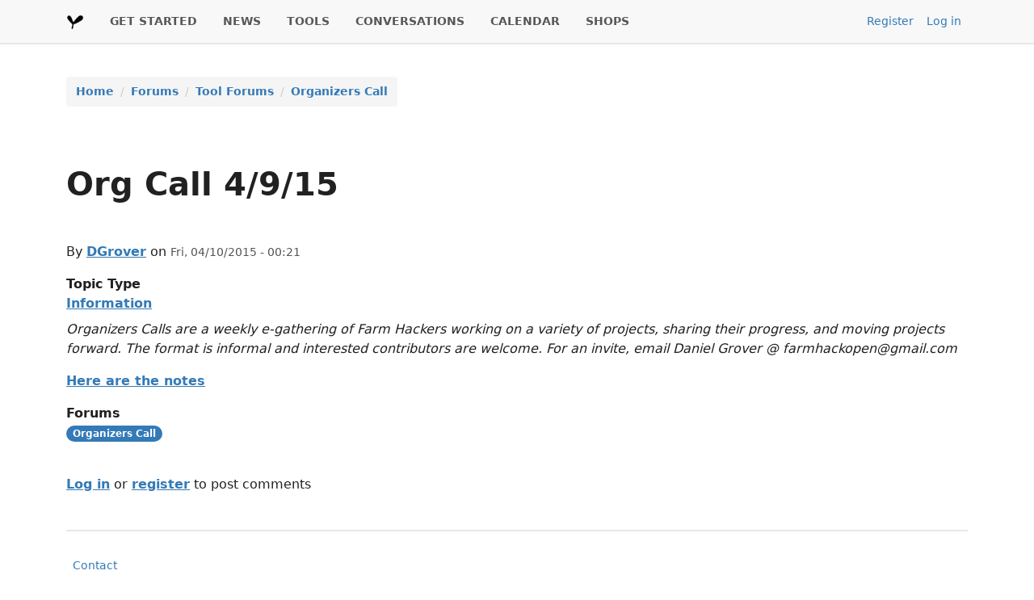

--- FILE ---
content_type: text/html; charset=UTF-8
request_url: https://farmhack.org/forums/org-call-4915
body_size: 3065
content:
<!DOCTYPE html>
<html lang="en" dir="ltr">
  <head>
    <meta charset="utf-8" />
<meta name="Generator" content="Drupal 10 (https://www.drupal.org)" />
<meta name="MobileOptimized" content="width" />
<meta name="HandheldFriendly" content="true" />
<meta name="viewport" content="width=device-width, initial-scale=1.0" />
<link rel="icon" href="/themes/custom/farmhack/favicon.ico" type="image/vnd.microsoft.icon" />
<link rel="canonical" href="https://farmhack.org/forums/org-call-4915" />
<link rel="shortlink" href="https://farmhack.org/node/1806" />

    <title>Org Call 4/9/15 | FarmHack</title>
    <link rel="stylesheet" media="all" href="/sites/default/files/css/css_lbYnZgLw-Bznt11cNjgkGPhx_XNgJV_vlSthPf-zPlA.css?delta=0&amp;language=en&amp;theme=farmhack&amp;include=eJxNyTEOgDAIAMAPVfomqlAbCxiwQ3_vYIyOl2N02XE9cu1WsCd-rbYRsPkQ4NF_4VSbKZzeBH0uQjq-jBkXCQhFYKVIj3PBoBt-fSji" />
<link rel="stylesheet" media="all" href="/sites/default/files/css/css_8a9ixrzpuagV1ZooX6DfLj0HiJ5m-hWAQYoCpMMfKzg.css?delta=1&amp;language=en&amp;theme=farmhack&amp;include=eJxNyTEOgDAIAMAPVfomqlAbCxiwQ3_vYIyOl2N02XE9cu1WsCd-rbYRsPkQ4NF_4VSbKZzeBH0uQjq-jBkXCQhFYKVIj3PBoBt-fSji" />

    
  </head>
  <body class="path-node page-node-type-forum">
        <a href="#main-content" class="visually-hidden focusable skip-link">
      Skip to main content
    </a>
    
      <div class="dialog-off-canvas-main-canvas" data-off-canvas-main-canvas>
    <div class="layout-container">
  
      

<div class="bg-lightest border-bottom-lg">
  <div class="region region-primary-menu d-flex justify-content-between align-items-start align-items-md-center navbar-expand-lg container-lg">
    <div id="block-farmhack-main-menu" class="block block-menu navigation menu--main px-0">
    <nav role="navigation" aria-labelledby="block-farmhack-main-menu-menu" id="block-farmhack-main-menu" class="block block-menu navigation menu--main px-0 navbar navbar-expand-lg">
    <a class="navbar-brand" href="/">
      <img src="/themes/custom/farmhack/assets/images/logo.png" alt="Farmhack" width="22" height="22">
    </a>
    <button class="navbar-toggler border-0" type="button" data-bs-toggle="collapse" data-bs-target="#main-navigation" aria-controls="main-navigation" aria-expanded="false" aria-label="Toggle navigation">
      <span class="navbar-toggler-icon"></span>
    </button>
    <div class="collapse navbar-collapse d-lg-flex flex-md-grow-0" id="main-navigation">
                                
      <h2 class="visually-hidden" id="block-farmhack-main-menu-menu">Main navigation</h2>
      

                    
              <ul class="menu navbar-nav me-auto mt-2 mt-lg-0 mb-0 gap-lg-3">
                          <li class="menu-item nav-item border-bottom border-bottom-lg-0 p-0 p-lg-100">
                  <a href="/index.php/content/get-started" class="nav-link p-2 p-lg-0 fs-7 fw-bold text-uppercase" data-drupal-link-system-path="node/786">GET STARTED</a>
                      </li>
                      <li class="menu-item nav-item border-bottom border-bottom-lg-0 p-0 p-lg-100">
                  <a href="/index.php/news" class="nav-link p-2 p-lg-0 fs-7 fw-bold text-uppercase" data-drupal-link-system-path="node/14504">NEWS</a>
                      </li>
                      <li class="menu-item nav-item border-bottom border-bottom-lg-0 p-0 p-lg-100">
                  <a href="/index.php/tools" title="" class="nav-link p-2 p-lg-0 fs-7 fw-bold text-uppercase" data-drupal-link-system-path="tools">TOOLS</a>
                      </li>
                      <li class="menu-item nav-item border-bottom border-bottom-lg-0 p-0 p-lg-100">
                  <a href="/index.php/forum" title="" class="nav-link p-2 p-lg-0 fs-7 fw-bold text-uppercase" data-drupal-link-system-path="forum">CONVERSATIONS</a>
                      </li>
                      <li class="menu-item nav-item border-bottom border-bottom-lg-0 p-0 p-lg-100">
                  <a href="/index.php/calendar/list" title="" class="nav-link p-2 p-lg-0 fs-7 fw-bold text-uppercase" data-drupal-link-system-path="calendar/list">CALENDAR</a>
                      </li>
                      <li class="menu-item nav-item border-bottom border-bottom-lg-0 p-0 p-lg-100">
                  <a href="/index.php/shops" title="" class="nav-link p-2 p-lg-0 fs-7 fw-bold text-uppercase" data-drupal-link-system-path="shops">SHOPS</a>
                      </li>
        </ul>
  


          </div>
  </nav>
</div>
<nav role="navigation" aria-labelledby="block-farmhack-useraccountmenu-menu" id="block-farmhack-useraccountmenu" class="block block-menu navigation menu--account">
            
  <h2 class="visually-hidden" id="block-farmhack-useraccountmenu-menu">User account menu</h2>
  

        
              <ul class="menu nav">
                          <li class="menu-item nav-item">
        <a href="/user/register" title="" class="nav-link px-2 fs-7" data-drupal-link-system-path="user/register">Register</a>
              </li>
                      <li class="menu-item nav-item">
        <a href="/user/login" class="nav-link px-2 fs-7" data-drupal-link-system-path="user/login">Log in</a>
              </li>
        </ul>
  


  </nav>

  </div>
</div>

    
  
      <div class="container">
        <div class="region region-breadcrumb d-flex">
    <div id="block-farmhack-breadcrumbs" class="block block-system block-system-breadcrumb-block my-100">
  
    
      <div class="row my-4 font-size-sm">
  <div class="container">
    <nav role="navigation" aria-labelledby="system-breadcrumb">
      <div id="system-breadcrumb" class="visually-hidden">Breadcrumb</div>       <ol class="breadcrumb bg-light rounded-1 py-50 px-75">
                      <li class="breadcrumb-item">
          <a class="link-offset-1 link-underline link-underline-opacity-0 link-underline-opacity-75-hover" href="/">Home</a>
                </li>
                      <li class="breadcrumb-item">
          <a class="link-offset-1 link-underline link-underline-opacity-0 link-underline-opacity-75-hover" href="/forum">Forums</a>
                </li>
                      <li class="breadcrumb-item">
          <a class="link-offset-1 link-underline link-underline-opacity-0 link-underline-opacity-75-hover" href="/forums/tool-forums">Tool Forums</a>
                </li>
                      <li class="breadcrumb-item">
          <a class="link-offset-1 link-underline link-underline-opacity-0 link-underline-opacity-75-hover" href="/forums/organizers-call">Organizers Call</a>
                </li>
            </ol>
    </nav>
  </div>
</div>

  </div>

  </div>

    </div>
  
      <div class="container">
        <div class="region region-highlighted d-flex flex-column">
    <div id="block-farmhack-page-title" class="block block-core block-page-title-block my-100">
  
    
      
  <h1 class="page-title fw-semibold"><span class="field field--name-title field--type-string field--label-hidden">Org Call 4/9/15</span>
</h1>


  </div>

<div class="mt-2">
  <div data-drupal-messages-fallback class="hidden"></div>
</div>

  </div>

    </div>
  
  <main role="main">
    <a id="main-content" tabindex="-1"></a>          <div class="container">
          <div class="region region-content d-flex flex-column">
    <div id="block-farmhack-content" class="block block-system block-system-main-block my-100">
  
    
      
<article data-history-node-id="1806" class="node node--type-forum node--view-mode-full">
      
          

            <footer class="node__meta mb-100">
        <div class="node__submitted">
          By <span class="field field--name-uid field--type-entity-reference field--label-hidden"><a title="View user profile." href="/users/dgrover" class="username">DGrover</a></span>
 on <span class="field field--name-created field--type-created field--label-hidden fs-7 text-medium-dark"><time datetime="2015-04-10T00:21:45+00:00" title="Friday, April 10, 2015 - 00:21" class="datetime">Fri, 04/10/2015 - 00:21</time>
</span>
          
        </div>
      </footer>
      
    
  
  <div class="field field--name-field-forum-topic-type field--type-entity-reference field--label-above mb-50">
    <div class="field__label fw-bold">Topic Type</div>
              <div class="field__item"><a href="/forum-topic-types/how" hreflang="en">Information</a></div>
          </div>

            <div class="clearfix text-formatted field field--name-body field--type-text-with-summary field--label-hidden field__item"><p><em>Organizers Calls are a weekly e-gathering of Farm Hackers working on a variety of projects, sharing their progress, and moving projects forward. The format is informal and interested contributors are welcome. For an invite, email Daniel Grover @ farmhackopen@gmail.com</em></p>
<p><a href="https://farmhack.hackpad.com/Org-Call-4915-cMFc8AaVTAs">Here are the notes</a></p>
</div>
        <div class="field field--name-taxonomy-forums field--type-entity-reference field--label-above mb-3">
    <div class="field__label fw-bold">Forums</div>
              <div class="d-inline-block badge rounded-pill text-bg-secondary link-text-inherit"><a href="/taxonomy/term/937" hreflang="en">Organizers Call</a></div>
          </div>
<section class="field field--name-comment-forum field--type-comment field--label-hidden comment-wrapper pt-4">
  
  

  
</section>
  <div class="node__links">
    <ul class="links inline nav gap-3 mb-1"><li><a href="/user/login?destination=/forums/org-call-4915%23comment-form">Log in</a> or <a href="/user/register?destination=/forums/org-call-4915%23comment-form">register</a> to post comments</li></ul>  </div>

  </article>

  </div>

  </div>

      </div>
      </main>

    <footer role="contentinfo">
    <div class="container">
      
      
      <div class="d-flex flex-column flex-sm-row justify-content-between py-4 mt-4 border-top fs-7 align-items-center">
          <div class="region region-footer-bottom d-flex">
    <nav role="navigation" aria-labelledby="block-farmhack-footer-menu" id="block-farmhack-footer" class="block block-menu navigation menu--footer">
            
  <h2 class="visually-hidden" id="block-farmhack-footer-menu">Footer</h2>
  

        
              <ul class="menu nav">
                          <li class="menu-item nav-item">
        <a href="/contact" class="nav-link px-2 fs-7" data-drupal-link-system-path="contact">Contact</a>
              </li>
        </ul>
  


  </nav>

  </div>

      </div>
    </div>
  </footer>

</div>
  </div>

    
    <script src="/sites/default/files/js/js_p0ZTufI7FUKbIlnk94TEdWztplqtpJDsHRqsa0GtgXI.js?scope=footer&amp;delta=0&amp;language=en&amp;theme=farmhack&amp;include=eJxLzi9K1c8qLE0tqtRJSyzKzUhMztZPys8vKS4pSizQyyoGANwVDPo"></script>

  </body>
</html>


--- FILE ---
content_type: text/css
request_url: https://farmhack.org/sites/default/files/css/css_8a9ixrzpuagV1ZooX6DfLj0HiJ5m-hWAQYoCpMMfKzg.css?delta=1&language=en&theme=farmhack&include=eJxNyTEOgDAIAMAPVfomqlAbCxiwQ3_vYIyOl2N02XE9cu1WsCd-rbYRsPkQ4NF_4VSbKZzeBH0uQjq-jBkXCQhFYKVIj3PBoBt-fSji
body_size: 58525
content:
/* @license GPL-2.0-or-later https://www.drupal.org/licensing/faq */
.img-fluid{max-width:100%;height:auto}.img-thumbnail{padding:.25rem;background-color:var(--bs-body-bg);border:var(--bs-border-width) solid var(--bs-border-color);border-radius:var(--bs-border-radius);max-width:100%;height:auto}.figure{display:inline-block}.figure-img{margin-bottom:.5rem;line-height:1}.figure-caption{font-size:0.875em;color:var(--bs-secondary-color)}
.table{--bs-table-color-type:initial;--bs-table-bg-type:initial;--bs-table-color-state:initial;--bs-table-bg-state:initial;--bs-table-color:#212121;--bs-table-bg:var(--bs-body-bg);--bs-table-border-color:var(--bs-border-color);--bs-table-accent-bg:transparent;--bs-table-striped-color:#212121;--bs-table-striped-bg:rgba(var(--bs-emphasis-color-rgb),0.05);--bs-table-active-color:#212121;--bs-table-active-bg:rgba(var(--bs-emphasis-color-rgb),0.1);--bs-table-hover-color:#212121;--bs-table-hover-bg:rgba(var(--bs-emphasis-color-rgb),0.075);width:100%;margin-bottom:1rem;vertical-align:top;border-color:var(--bs-table-border-color)}.table>:not(caption)>*>*{padding:.75rem .5rem;color:var(--bs-table-color-state,var(--bs-table-color-type,var(--bs-table-color)));background-color:var(--bs-table-bg);border-bottom-width:var(--bs-border-width);box-shadow:inset 0 0 0 9999px var(--bs-table-bg-state,var(--bs-table-bg-type,var(--bs-table-accent-bg)))}.table>tbody{vertical-align:inherit}.table>thead{vertical-align:bottom}.table-group-divider{border-top:calc(var(--bs-border-width)*2) solid currentcolor}.caption-top{caption-side:top}.table-sm>:not(caption)>*>*{padding:.25rem .25rem}.table-bordered>:not(caption)>*{border-width:var(--bs-border-width) 0}.table-bordered>:not(caption)>*>*{border-width:0 var(--bs-border-width)}.table-borderless>:not(caption)>*>*{border-bottom-width:0}.table-borderless>:not(:first-child){border-top-width:0}.table-striped>tbody>tr:nth-of-type(odd)>*{--bs-table-color-type:var(--bs-table-striped-color);--bs-table-bg-type:var(--bs-table-striped-bg)}.table-striped-columns>:not(caption)>tr>:nth-child(even){--bs-table-color-type:var(--bs-table-striped-color);--bs-table-bg-type:var(--bs-table-striped-bg)}.table-active{--bs-table-color-state:var(--bs-table-active-color);--bs-table-bg-state:var(--bs-table-active-bg)}.table-hover>tbody>tr:hover>*{--bs-table-color-state:var(--bs-table-hover-color);--bs-table-bg-state:var(--bs-table-hover-bg)}.table-primary{--bs-table-color:#000;--bs-table-bg:#dddddd;--bs-table-border-color:#b1b1b1;--bs-table-striped-bg:#d2d2d2;--bs-table-striped-color:#000;--bs-table-active-bg:#c7c7c7;--bs-table-active-color:#000;--bs-table-hover-bg:#cccccc;--bs-table-hover-color:#000;color:var(--bs-table-color);border-color:var(--bs-table-border-color)}.table-secondary{--bs-table-color:#000;--bs-table-bg:#d6e4f1;--bs-table-border-color:#abb6c1;--bs-table-striped-bg:#cbd9e5;--bs-table-striped-color:#000;--bs-table-active-bg:#c1cdd9;--bs-table-active-color:#000;--bs-table-hover-bg:#c6d3df;--bs-table-hover-color:#000;color:var(--bs-table-color);border-color:var(--bs-table-border-color)}.table-success{--bs-table-color:#000;--bs-table-bg:#def1de;--bs-table-border-color:#b2c1b2;--bs-table-striped-bg:#d3e5d3;--bs-table-striped-color:#000;--bs-table-active-bg:#c8d9c8;--bs-table-active-color:#000;--bs-table-hover-bg:#cddfcd;--bs-table-hover-color:#000;color:var(--bs-table-color);border-color:var(--bs-table-border-color)}.table-info{--bs-table-color:#000;--bs-table-bg:#d6e4f1;--bs-table-border-color:#abb6c1;--bs-table-striped-bg:#cbd9e5;--bs-table-striped-color:#000;--bs-table-active-bg:#c1cdd9;--bs-table-active-color:#000;--bs-table-hover-bg:#c6d3df;--bs-table-hover-color:#000;color:var(--bs-table-color);border-color:var(--bs-table-border-color)}.table-warning{--bs-table-color:#000;--bs-table-bg:#fff2cc;--bs-table-border-color:#ccc2a3;--bs-table-striped-bg:#f2e6c2;--bs-table-striped-color:#000;--bs-table-active-bg:#e6dab8;--bs-table-active-color:#000;--bs-table-hover-bg:#ece0bd;--bs-table-hover-color:#000;color:var(--bs-table-color);border-color:var(--bs-table-border-color)}.table-danger{--bs-table-color:#000;--bs-table-bg:#fadad6;--bs-table-border-color:#c8aeab;--bs-table-striped-bg:#eecfcb;--bs-table-striped-color:#000;--bs-table-active-bg:#e1c4c1;--bs-table-active-color:#000;--bs-table-hover-bg:#e7cac6;--bs-table-hover-color:#000;color:var(--bs-table-color);border-color:var(--bs-table-border-color)}.table-light{--bs-table-color:#000;--bs-table-bg:#f5f5f5;--bs-table-border-color:#c4c4c4;--bs-table-striped-bg:#e9e9e9;--bs-table-striped-color:#000;--bs-table-active-bg:#dddddd;--bs-table-active-color:#000;--bs-table-hover-bg:#e3e3e3;--bs-table-hover-color:#000;color:var(--bs-table-color);border-color:var(--bs-table-border-color)}.table-dark{--bs-table-color:#fff;--bs-table-bg:#212121;--bs-table-border-color:#4d4d4d;--bs-table-striped-bg:#2c2c2c;--bs-table-striped-color:#fff;--bs-table-active-bg:#373737;--bs-table-active-color:#fff;--bs-table-hover-bg:#323232;--bs-table-hover-color:#fff;color:var(--bs-table-color);border-color:var(--bs-table-border-color)}.table-responsive{overflow-x:auto;-webkit-overflow-scrolling:touch}@media(max-width:575.98px){.table-responsive-sm{overflow-x:auto;-webkit-overflow-scrolling:touch}}@media(max-width:767.98px){.table-responsive-md{overflow-x:auto;-webkit-overflow-scrolling:touch}}@media(max-width:991.98px){.table-responsive-lg{overflow-x:auto;-webkit-overflow-scrolling:touch}}@media(max-width:1199.98px){.table-responsive-xl{overflow-x:auto;-webkit-overflow-scrolling:touch}}@media(max-width:1399.98px){.table-responsive-xxl{overflow-x:auto;-webkit-overflow-scrolling:touch}}@media(max-width:1535.98px){.table-responsive-xxxl{overflow-x:auto;-webkit-overflow-scrolling:touch}}
.btn{--bs-btn-padding-x:0.75rem;--bs-btn-padding-y:0.375rem;--bs-btn-font-family:;--bs-btn-font-size:1rem;--bs-btn-font-weight:400;--bs-btn-line-height:1.5;--bs-btn-color:var(--bs-body-color);--bs-btn-bg:transparent;--bs-btn-border-width:var(--bs-border-width);--bs-btn-border-color:transparent;--bs-btn-border-radius:var(--bs-border-radius);--bs-btn-hover-border-color:transparent;--bs-btn-box-shadow:inset 0 1px 0 rgba(255,255,255,0.15),0 1px 1px rgba(0,0,0,0.075);--bs-btn-disabled-opacity:0.65;--bs-btn-focus-box-shadow:0 0 0 0.25rem rgba(var(--bs-btn-focus-shadow-rgb),.5);display:inline-block;padding:var(--bs-btn-padding-y) var(--bs-btn-padding-x);font-family:var(--bs-btn-font-family);font-size:var(--bs-btn-font-size);font-weight:var(--bs-btn-font-weight);line-height:var(--bs-btn-line-height);color:var(--bs-btn-color);text-align:center;text-decoration:none;vertical-align:middle;cursor:pointer;user-select:none;border:var(--bs-btn-border-width) solid var(--bs-btn-border-color);border-radius:var(--bs-btn-border-radius);background-color:var(--bs-btn-bg);transition:color .15s ease-in-out,background-color .15s ease-in-out,border-color .15s ease-in-out,box-shadow .15s ease-in-out}@media(prefers-reduced-motion:reduce){.btn{transition:none}}.btn:hover{color:var(--bs-btn-hover-color);background-color:var(--bs-btn-hover-bg);border-color:var(--bs-btn-hover-border-color)}.btn-check+.btn:hover{color:var(--bs-btn-color);background-color:var(--bs-btn-bg);border-color:var(--bs-btn-border-color)}.btn:focus-visible{color:var(--bs-btn-hover-color);background-color:var(--bs-btn-hover-bg);border-color:var(--bs-btn-hover-border-color);outline:0;box-shadow:var(--bs-btn-focus-box-shadow)}.btn-check:focus-visible+.btn{border-color:var(--bs-btn-hover-border-color);outline:0;box-shadow:var(--bs-btn-focus-box-shadow)}.btn-check:checked+.btn,:not(.btn-check)+.btn:active,.btn:first-child:active,.btn.active,.btn.show{color:var(--bs-btn-active-color);background-color:var(--bs-btn-active-bg);border-color:var(--bs-btn-active-border-color)}.btn-check:checked+.btn:focus-visible,:not(.btn-check)+.btn:active:focus-visible,.btn:first-child:active:focus-visible,.btn.active:focus-visible,.btn.show:focus-visible{box-shadow:var(--bs-btn-focus-box-shadow)}.btn-check:checked:focus-visible+.btn{box-shadow:var(--bs-btn-focus-box-shadow)}.btn:disabled,.btn.disabled,fieldset:disabled .btn{color:var(--bs-btn-disabled-color);pointer-events:none;background-color:var(--bs-btn-disabled-bg);border-color:var(--bs-btn-disabled-border-color);opacity:var(--bs-btn-disabled-opacity)}.btn-primary{--bs-btn-color:#fff;--bs-btn-bg:#555;--bs-btn-border-color:#555;--bs-btn-hover-color:#fff;--bs-btn-hover-bg:#484848;--bs-btn-hover-border-color:#444444;--bs-btn-focus-shadow-rgb:111,111,111;--bs-btn-active-color:#fff;--bs-btn-active-bg:#444444;--bs-btn-active-border-color:#404040;--bs-btn-active-shadow:inset 0 3px 5px rgba(0,0,0,0.125);--bs-btn-disabled-color:#fff;--bs-btn-disabled-bg:#555;--bs-btn-disabled-border-color:#555}.btn-secondary{--bs-btn-color:#fff;--bs-btn-bg:#337ab7;--bs-btn-border-color:#337ab7;--bs-btn-hover-color:#fff;--bs-btn-hover-bg:#2b689c;--bs-btn-hover-border-color:#296292;--bs-btn-focus-shadow-rgb:82,142,194;--bs-btn-active-color:#fff;--bs-btn-active-bg:#296292;--bs-btn-active-border-color:#265c89;--bs-btn-active-shadow:inset 0 3px 5px rgba(0,0,0,0.125);--bs-btn-disabled-color:#fff;--bs-btn-disabled-bg:#337ab7;--bs-btn-disabled-border-color:#337ab7}.btn-tertiary{--bs-btn-color:#000;--bs-btn-bg:#5cb85c;--bs-btn-border-color:#5cb85c;--bs-btn-hover-color:#000;--bs-btn-hover-bg:#74c374;--bs-btn-hover-border-color:#6cbf6c;--bs-btn-focus-shadow-rgb:78,156,78;--bs-btn-active-color:#000;--bs-btn-active-bg:#7dc67d;--bs-btn-active-border-color:#6cbf6c;--bs-btn-active-shadow:inset 0 3px 5px rgba(0,0,0,0.125);--bs-btn-disabled-color:#000;--bs-btn-disabled-bg:#5cb85c;--bs-btn-disabled-border-color:#5cb85c}.btn-success{--bs-btn-color:#000;--bs-btn-bg:#5cb85c;--bs-btn-border-color:#5cb85c;--bs-btn-hover-color:#000;--bs-btn-hover-bg:#74c374;--bs-btn-hover-border-color:#6cbf6c;--bs-btn-focus-shadow-rgb:78,156,78;--bs-btn-active-color:#000;--bs-btn-active-bg:#7dc67d;--bs-btn-active-border-color:#6cbf6c;--bs-btn-active-shadow:inset 0 3px 5px rgba(0,0,0,0.125);--bs-btn-disabled-color:#000;--bs-btn-disabled-bg:#5cb85c;--bs-btn-disabled-border-color:#5cb85c}.btn-info{--bs-btn-color:#fff;--bs-btn-bg:#337ab7;--bs-btn-border-color:#337ab7;--bs-btn-hover-color:#fff;--bs-btn-hover-bg:#2b689c;--bs-btn-hover-border-color:#296292;--bs-btn-focus-shadow-rgb:82,142,194;--bs-btn-active-color:#fff;--bs-btn-active-bg:#296292;--bs-btn-active-border-color:#265c89;--bs-btn-active-shadow:inset 0 3px 5px rgba(0,0,0,0.125);--bs-btn-disabled-color:#fff;--bs-btn-disabled-bg:#337ab7;--bs-btn-disabled-border-color:#337ab7}.btn-warning{--bs-btn-color:#000;--bs-btn-bg:#ffc000;--bs-btn-border-color:#ffc000;--bs-btn-hover-color:#000;--bs-btn-hover-bg:#ffc926;--bs-btn-hover-border-color:#ffc61a;--bs-btn-focus-shadow-rgb:217,163,0;--bs-btn-active-color:#000;--bs-btn-active-bg:#ffcd33;--bs-btn-active-border-color:#ffc61a;--bs-btn-active-shadow:inset 0 3px 5px rgba(0,0,0,0.125);--bs-btn-disabled-color:#000;--bs-btn-disabled-bg:#ffc000;--bs-btn-disabled-border-color:#ffc000}.btn-danger{--bs-btn-color:#000;--bs-btn-bg:#e54631;--bs-btn-border-color:#e54631;--bs-btn-hover-color:#000;--bs-btn-hover-bg:#e96250;--bs-btn-hover-border-color:#e85946;--bs-btn-focus-shadow-rgb:195,60,42;--bs-btn-active-color:#000;--bs-btn-active-bg:#ea6b5a;--bs-btn-active-border-color:#e85946;--bs-btn-active-shadow:inset 0 3px 5px rgba(0,0,0,0.125);--bs-btn-disabled-color:#000;--bs-btn-disabled-bg:#e54631;--bs-btn-disabled-border-color:#e54631}.btn-lightest{--bs-btn-color:#000;--bs-btn-bg:#f8f8f8;--bs-btn-border-color:#f8f8f8;--bs-btn-hover-color:#000;--bs-btn-hover-bg:#f9f9f9;--bs-btn-hover-border-color:#f9f9f9;--bs-btn-focus-shadow-rgb:211,211,211;--bs-btn-active-color:#000;--bs-btn-active-bg:#f9f9f9;--bs-btn-active-border-color:#f9f9f9;--bs-btn-active-shadow:inset 0 3px 5px rgba(0,0,0,0.125);--bs-btn-disabled-color:#000;--bs-btn-disabled-bg:#f8f8f8;--bs-btn-disabled-border-color:#f8f8f8}.btn-light{--bs-btn-color:#000;--bs-btn-bg:#f5f5f5;--bs-btn-border-color:#f5f5f5;--bs-btn-hover-color:#000;--bs-btn-hover-bg:#d0d0d0;--bs-btn-hover-border-color:#c4c4c4;--bs-btn-focus-shadow-rgb:208,208,208;--bs-btn-active-color:#000;--bs-btn-active-bg:#c4c4c4;--bs-btn-active-border-color:#b8b8b8;--bs-btn-active-shadow:inset 0 3px 5px rgba(0,0,0,0.125);--bs-btn-disabled-color:#000;--bs-btn-disabled-bg:#f5f5f5;--bs-btn-disabled-border-color:#f5f5f5}.btn-medium-light{--bs-btn-color:#000;--bs-btn-bg:#e7e7e7;--bs-btn-border-color:#e7e7e7;--bs-btn-hover-color:#000;--bs-btn-hover-bg:#ebebeb;--bs-btn-hover-border-color:#e9e9e9;--bs-btn-focus-shadow-rgb:196,196,196;--bs-btn-active-color:#000;--bs-btn-active-bg:#ececec;--bs-btn-active-border-color:#e9e9e9;--bs-btn-active-shadow:inset 0 3px 5px rgba(0,0,0,0.125);--bs-btn-disabled-color:#000;--bs-btn-disabled-bg:#e7e7e7;--bs-btn-disabled-border-color:#e7e7e7}.btn-medium{--bs-btn-color:#000;--bs-btn-bg:#ccc;--bs-btn-border-color:#ccc;--bs-btn-hover-color:#000;--bs-btn-hover-bg:#d4d4d4;--bs-btn-hover-border-color:#d1d1d1;--bs-btn-focus-shadow-rgb:173,173,173;--bs-btn-active-color:#000;--bs-btn-active-bg:#d6d6d6;--bs-btn-active-border-color:#d1d1d1;--bs-btn-active-shadow:inset 0 3px 5px rgba(0,0,0,0.125);--bs-btn-disabled-color:#000;--bs-btn-disabled-bg:#ccc;--bs-btn-disabled-border-color:#ccc}.btn-medium-dark{--bs-btn-color:#fff;--bs-btn-bg:#555;--bs-btn-border-color:#555;--bs-btn-hover-color:#fff;--bs-btn-hover-bg:#484848;--bs-btn-hover-border-color:#444444;--bs-btn-focus-shadow-rgb:111,111,111;--bs-btn-active-color:#fff;--bs-btn-active-bg:#444444;--bs-btn-active-border-color:#404040;--bs-btn-active-shadow:inset 0 3px 5px rgba(0,0,0,0.125);--bs-btn-disabled-color:#fff;--bs-btn-disabled-bg:#555;--bs-btn-disabled-border-color:#555}.btn-dark{--bs-btn-color:#fff;--bs-btn-bg:#212121;--bs-btn-border-color:#212121;--bs-btn-hover-color:#fff;--bs-btn-hover-bg:#424242;--bs-btn-hover-border-color:#373737;--bs-btn-focus-shadow-rgb:66,66,66;--bs-btn-active-color:#fff;--bs-btn-active-bg:#4d4d4d;--bs-btn-active-border-color:#373737;--bs-btn-active-shadow:inset 0 3px 5px rgba(0,0,0,0.125);--bs-btn-disabled-color:#fff;--bs-btn-disabled-bg:#212121;--bs-btn-disabled-border-color:#212121}.btn-outline-primary{--bs-btn-color:#555;--bs-btn-border-color:#555;--bs-btn-hover-color:#fff;--bs-btn-hover-bg:#555;--bs-btn-hover-border-color:#555;--bs-btn-focus-shadow-rgb:85,85,85;--bs-btn-active-color:#fff;--bs-btn-active-bg:#555;--bs-btn-active-border-color:#555;--bs-btn-active-shadow:inset 0 3px 5px rgba(0,0,0,0.125);--bs-btn-disabled-color:#555;--bs-btn-disabled-bg:transparent;--bs-btn-disabled-border-color:#555;--bs-gradient:none}.btn-outline-secondary{--bs-btn-color:#337ab7;--bs-btn-border-color:#337ab7;--bs-btn-hover-color:#fff;--bs-btn-hover-bg:#337ab7;--bs-btn-hover-border-color:#337ab7;--bs-btn-focus-shadow-rgb:51,122,183;--bs-btn-active-color:#fff;--bs-btn-active-bg:#337ab7;--bs-btn-active-border-color:#337ab7;--bs-btn-active-shadow:inset 0 3px 5px rgba(0,0,0,0.125);--bs-btn-disabled-color:#337ab7;--bs-btn-disabled-bg:transparent;--bs-btn-disabled-border-color:#337ab7;--bs-gradient:none}.btn-outline-tertiary{--bs-btn-color:#5cb85c;--bs-btn-border-color:#5cb85c;--bs-btn-hover-color:#000;--bs-btn-hover-bg:#5cb85c;--bs-btn-hover-border-color:#5cb85c;--bs-btn-focus-shadow-rgb:92,184,92;--bs-btn-active-color:#000;--bs-btn-active-bg:#5cb85c;--bs-btn-active-border-color:#5cb85c;--bs-btn-active-shadow:inset 0 3px 5px rgba(0,0,0,0.125);--bs-btn-disabled-color:#5cb85c;--bs-btn-disabled-bg:transparent;--bs-btn-disabled-border-color:#5cb85c;--bs-gradient:none}.btn-outline-success{--bs-btn-color:#5cb85c;--bs-btn-border-color:#5cb85c;--bs-btn-hover-color:#000;--bs-btn-hover-bg:#5cb85c;--bs-btn-hover-border-color:#5cb85c;--bs-btn-focus-shadow-rgb:92,184,92;--bs-btn-active-color:#000;--bs-btn-active-bg:#5cb85c;--bs-btn-active-border-color:#5cb85c;--bs-btn-active-shadow:inset 0 3px 5px rgba(0,0,0,0.125);--bs-btn-disabled-color:#5cb85c;--bs-btn-disabled-bg:transparent;--bs-btn-disabled-border-color:#5cb85c;--bs-gradient:none}.btn-outline-info{--bs-btn-color:#337ab7;--bs-btn-border-color:#337ab7;--bs-btn-hover-color:#fff;--bs-btn-hover-bg:#337ab7;--bs-btn-hover-border-color:#337ab7;--bs-btn-focus-shadow-rgb:51,122,183;--bs-btn-active-color:#fff;--bs-btn-active-bg:#337ab7;--bs-btn-active-border-color:#337ab7;--bs-btn-active-shadow:inset 0 3px 5px rgba(0,0,0,0.125);--bs-btn-disabled-color:#337ab7;--bs-btn-disabled-bg:transparent;--bs-btn-disabled-border-color:#337ab7;--bs-gradient:none}.btn-outline-warning{--bs-btn-color:#ffc000;--bs-btn-border-color:#ffc000;--bs-btn-hover-color:#000;--bs-btn-hover-bg:#ffc000;--bs-btn-hover-border-color:#ffc000;--bs-btn-focus-shadow-rgb:255,192,0;--bs-btn-active-color:#000;--bs-btn-active-bg:#ffc000;--bs-btn-active-border-color:#ffc000;--bs-btn-active-shadow:inset 0 3px 5px rgba(0,0,0,0.125);--bs-btn-disabled-color:#ffc000;--bs-btn-disabled-bg:transparent;--bs-btn-disabled-border-color:#ffc000;--bs-gradient:none}.btn-outline-danger{--bs-btn-color:#e54631;--bs-btn-border-color:#e54631;--bs-btn-hover-color:#000;--bs-btn-hover-bg:#e54631;--bs-btn-hover-border-color:#e54631;--bs-btn-focus-shadow-rgb:229,70,49;--bs-btn-active-color:#000;--bs-btn-active-bg:#e54631;--bs-btn-active-border-color:#e54631;--bs-btn-active-shadow:inset 0 3px 5px rgba(0,0,0,0.125);--bs-btn-disabled-color:#e54631;--bs-btn-disabled-bg:transparent;--bs-btn-disabled-border-color:#e54631;--bs-gradient:none}.btn-outline-lightest{--bs-btn-color:#f8f8f8;--bs-btn-border-color:#f8f8f8;--bs-btn-hover-color:#000;--bs-btn-hover-bg:#f8f8f8;--bs-btn-hover-border-color:#f8f8f8;--bs-btn-focus-shadow-rgb:248,248,248;--bs-btn-active-color:#000;--bs-btn-active-bg:#f8f8f8;--bs-btn-active-border-color:#f8f8f8;--bs-btn-active-shadow:inset 0 3px 5px rgba(0,0,0,0.125);--bs-btn-disabled-color:#f8f8f8;--bs-btn-disabled-bg:transparent;--bs-btn-disabled-border-color:#f8f8f8;--bs-gradient:none}.btn-outline-light{--bs-btn-color:#f5f5f5;--bs-btn-border-color:#f5f5f5;--bs-btn-hover-color:#000;--bs-btn-hover-bg:#f5f5f5;--bs-btn-hover-border-color:#f5f5f5;--bs-btn-focus-shadow-rgb:245,245,245;--bs-btn-active-color:#000;--bs-btn-active-bg:#f5f5f5;--bs-btn-active-border-color:#f5f5f5;--bs-btn-active-shadow:inset 0 3px 5px rgba(0,0,0,0.125);--bs-btn-disabled-color:#f5f5f5;--bs-btn-disabled-bg:transparent;--bs-btn-disabled-border-color:#f5f5f5;--bs-gradient:none}.btn-outline-medium-light{--bs-btn-color:#e7e7e7;--bs-btn-border-color:#e7e7e7;--bs-btn-hover-color:#000;--bs-btn-hover-bg:#e7e7e7;--bs-btn-hover-border-color:#e7e7e7;--bs-btn-focus-shadow-rgb:231,231,231;--bs-btn-active-color:#000;--bs-btn-active-bg:#e7e7e7;--bs-btn-active-border-color:#e7e7e7;--bs-btn-active-shadow:inset 0 3px 5px rgba(0,0,0,0.125);--bs-btn-disabled-color:#e7e7e7;--bs-btn-disabled-bg:transparent;--bs-btn-disabled-border-color:#e7e7e7;--bs-gradient:none}.btn-outline-medium{--bs-btn-color:#ccc;--bs-btn-border-color:#ccc;--bs-btn-hover-color:#000;--bs-btn-hover-bg:#ccc;--bs-btn-hover-border-color:#ccc;--bs-btn-focus-shadow-rgb:204,204,204;--bs-btn-active-color:#000;--bs-btn-active-bg:#ccc;--bs-btn-active-border-color:#ccc;--bs-btn-active-shadow:inset 0 3px 5px rgba(0,0,0,0.125);--bs-btn-disabled-color:#ccc;--bs-btn-disabled-bg:transparent;--bs-btn-disabled-border-color:#ccc;--bs-gradient:none}.btn-outline-medium-dark{--bs-btn-color:#555;--bs-btn-border-color:#555;--bs-btn-hover-color:#fff;--bs-btn-hover-bg:#555;--bs-btn-hover-border-color:#555;--bs-btn-focus-shadow-rgb:85,85,85;--bs-btn-active-color:#fff;--bs-btn-active-bg:#555;--bs-btn-active-border-color:#555;--bs-btn-active-shadow:inset 0 3px 5px rgba(0,0,0,0.125);--bs-btn-disabled-color:#555;--bs-btn-disabled-bg:transparent;--bs-btn-disabled-border-color:#555;--bs-gradient:none}.btn-outline-dark{--bs-btn-color:#212121;--bs-btn-border-color:#212121;--bs-btn-hover-color:#fff;--bs-btn-hover-bg:#212121;--bs-btn-hover-border-color:#212121;--bs-btn-focus-shadow-rgb:33,33,33;--bs-btn-active-color:#fff;--bs-btn-active-bg:#212121;--bs-btn-active-border-color:#212121;--bs-btn-active-shadow:inset 0 3px 5px rgba(0,0,0,0.125);--bs-btn-disabled-color:#212121;--bs-btn-disabled-bg:transparent;--bs-btn-disabled-border-color:#212121;--bs-gradient:none}.btn-link{--bs-btn-font-weight:400;--bs-btn-color:var(--bs-link-color);--bs-btn-bg:transparent;--bs-btn-border-color:transparent;--bs-btn-hover-color:var(--bs-link-hover-color);--bs-btn-hover-border-color:transparent;--bs-btn-active-color:var(--bs-link-hover-color);--bs-btn-active-border-color:transparent;--bs-btn-disabled-color:#6c757d;--bs-btn-disabled-border-color:transparent;--bs-btn-box-shadow:0 0 0 #000;--bs-btn-focus-shadow-rgb:82,142,194;text-decoration:underline}.btn-link:focus-visible{color:var(--bs-btn-color)}.btn-link:hover{color:var(--bs-btn-hover-color)}.btn-lg{--bs-btn-padding-y:0.5rem;--bs-btn-padding-x:1rem;--bs-btn-font-size:1.25rem;--bs-btn-border-radius:var(--bs-border-radius-lg)}.btn-sm{--bs-btn-padding-y:0.25rem;--bs-btn-padding-x:0.5rem;--bs-btn-font-size:0.875rem;--bs-btn-border-radius:var(--bs-border-radius-sm)}
.fade{transition:opacity .15s linear}@media(prefers-reduced-motion:reduce){.fade{transition:none}}.fade:not(.show){opacity:0}.collapse:not(.show){display:none}.collapsing{height:0;overflow:hidden;transition:height .35s ease}@media(prefers-reduced-motion:reduce){.collapsing{transition:none}}.collapsing.collapse-horizontal{width:0;height:auto;transition:width .35s ease}@media(prefers-reduced-motion:reduce){.collapsing.collapse-horizontal{transition:none}}
.btn-group,.btn-group-vertical{position:relative;display:inline-flex;vertical-align:middle}.btn-group>.btn,.btn-group-vertical>.btn{position:relative;flex:1 1 auto}.btn-group>.btn-check:checked+.btn,.btn-group>.btn-check:focus+.btn,.btn-group>.btn:hover,.btn-group>.btn:focus,.btn-group>.btn:active,.btn-group>.btn.active,.btn-group-vertical>.btn-check:checked+.btn,.btn-group-vertical>.btn-check:focus+.btn,.btn-group-vertical>.btn:hover,.btn-group-vertical>.btn:focus,.btn-group-vertical>.btn:active,.btn-group-vertical>.btn.active{z-index:1}.btn-toolbar{display:flex;flex-wrap:wrap;justify-content:flex-start}.btn-toolbar .input-group{width:auto}.btn-group{border-radius:var(--bs-border-radius)}.btn-group>:not(.btn-check:first-child)+.btn,.btn-group>.btn-group:not(:first-child){margin-left:calc(var(--bs-border-width)*-1)}.btn-group>.btn:not(:last-child):not(.dropdown-toggle),.btn-group>.btn.dropdown-toggle-split:first-child,.btn-group>.btn-group:not(:last-child)>.btn{border-top-right-radius:0;border-bottom-right-radius:0}.btn-group>.btn:nth-child(n+3),.btn-group>:not(.btn-check)+.btn,.btn-group>.btn-group:not(:first-child)>.btn{border-top-left-radius:0;border-bottom-left-radius:0}.dropdown-toggle-split{padding-right:.5625rem;padding-left:.5625rem}.dropdown-toggle-split::after,.dropup .dropdown-toggle-split::after,.dropend .dropdown-toggle-split::after{margin-left:0}.dropstart .dropdown-toggle-split::before{margin-right:0}.btn-sm+.dropdown-toggle-split,.btn-group-sm>.btn+.dropdown-toggle-split{padding-right:.375rem;padding-left:.375rem}.btn-lg+.dropdown-toggle-split,.btn-group-lg>.btn+.dropdown-toggle-split{padding-right:.75rem;padding-left:.75rem}.btn-group-vertical{flex-direction:column;align-items:flex-start;justify-content:center}.btn-group-vertical>.btn,.btn-group-vertical>.btn-group{width:100%}.btn-group-vertical>.btn:not(:first-child),.btn-group-vertical>.btn-group:not(:first-child){margin-top:calc(var(--bs-border-width)*-1)}.btn-group-vertical>.btn:not(:last-child):not(.dropdown-toggle),.btn-group-vertical>.btn-group:not(:last-child)>.btn{border-bottom-right-radius:0;border-bottom-left-radius:0}.btn-group-vertical>.btn~.btn,.btn-group-vertical>.btn-group:not(:first-child)>.btn{border-top-left-radius:0;border-top-right-radius:0}
.nav{--bs-nav-link-padding-x:1rem;--bs-nav-link-padding-y:0.5rem;--bs-nav-link-font-size:1rem;--bs-nav-link-font-weight:;--bs-nav-link-color:var(--bs-link-color);--bs-nav-link-hover-color:var(--bs-link-hover-color);--bs-nav-link-disabled-color:var(--bs-secondary-color);display:flex;flex-wrap:wrap;padding-left:0;margin-bottom:0;list-style:none}.nav-link{display:block;padding:var(--bs-nav-link-padding-y) var(--bs-nav-link-padding-x);font-size:var(--bs-nav-link-font-size);font-weight:var(--bs-nav-link-font-weight);color:var(--bs-nav-link-color);text-decoration:none;background:none;border:0;transition:color .15s ease-in-out,background-color .15s ease-in-out,border-color .15s ease-in-out}@media(prefers-reduced-motion:reduce){.nav-link{transition:none}}.nav-link:hover,.nav-link:focus{color:var(--bs-nav-link-hover-color)}.nav-link:focus-visible{outline:0;box-shadow:0 0 0 .25rem rgba(85,85,85,.25)}.nav-link.disabled,.nav-link:disabled{color:var(--bs-nav-link-disabled-color);pointer-events:none;cursor:default}.nav-tabs{--bs-nav-tabs-border-width:var(--bs-border-width);--bs-nav-tabs-border-color:var(--bs-border-color);--bs-nav-tabs-border-radius:var(--bs-border-radius);--bs-nav-tabs-link-hover-border-color:var(--bs-secondary-bg) var(--bs-secondary-bg) var(--bs-border-color);--bs-nav-tabs-link-active-color:var(--bs-emphasis-color);--bs-nav-tabs-link-active-bg:var(--bs-body-bg);--bs-nav-tabs-link-active-border-color:var(--bs-border-color) var(--bs-border-color) var(--bs-body-bg);border-bottom:var(--bs-nav-tabs-border-width) solid var(--bs-nav-tabs-border-color)}.nav-tabs .nav-link{margin-bottom:calc(-1*var(--bs-nav-tabs-border-width));border:var(--bs-nav-tabs-border-width) solid rgba(0,0,0,0);border-top-left-radius:var(--bs-nav-tabs-border-radius);border-top-right-radius:var(--bs-nav-tabs-border-radius)}.nav-tabs .nav-link:hover,.nav-tabs .nav-link:focus{isolation:isolate;border-color:var(--bs-nav-tabs-link-hover-border-color)}.nav-tabs .nav-link.active,.nav-tabs .nav-item.show .nav-link{color:var(--bs-nav-tabs-link-active-color);background-color:var(--bs-nav-tabs-link-active-bg);border-color:var(--bs-nav-tabs-link-active-border-color)}.nav-tabs .dropdown-menu{margin-top:calc(-1*var(--bs-nav-tabs-border-width));border-top-left-radius:0;border-top-right-radius:0}.nav-pills{--bs-nav-pills-border-radius:var(--bs-border-radius);--bs-nav-pills-link-active-color:#fff;--bs-nav-pills-link-active-bg:#555}.nav-pills .nav-link{border-radius:var(--bs-nav-pills-border-radius)}.nav-pills .nav-link.active,.nav-pills .show>.nav-link{color:var(--bs-nav-pills-link-active-color);background-color:var(--bs-nav-pills-link-active-bg)}.nav-underline{--bs-nav-underline-gap:1rem;--bs-nav-underline-border-width:0.125rem;--bs-nav-underline-link-active-color:var(--bs-emphasis-color);gap:var(--bs-nav-underline-gap)}.nav-underline .nav-link{padding-right:0;padding-left:0;border-bottom:var(--bs-nav-underline-border-width) solid rgba(0,0,0,0)}.nav-underline .nav-link:hover,.nav-underline .nav-link:focus{border-bottom-color:currentcolor}.nav-underline .nav-link.active,.nav-underline .show>.nav-link{font-weight:700;color:var(--bs-nav-underline-link-active-color);border-bottom-color:currentcolor}.nav-fill>.nav-link,.nav-fill .nav-item{flex:1 1 auto;text-align:center}.nav-justified>.nav-link,.nav-justified .nav-item{flex-basis:0;flex-grow:1;text-align:center}.nav-fill .nav-item .nav-link,.nav-justified .nav-item .nav-link{width:100%}.tab-content>.tab-pane{display:none}.tab-content>.active{display:block}
.navbar{--bs-navbar-padding-x:1.25rem;--bs-navbar-padding-y:0;--bs-navbar-color:rgba(var(--bs-emphasis-color-rgb),0.65);--bs-navbar-hover-color:rgba(var(--bs-emphasis-color-rgb),0.8);--bs-navbar-disabled-color:rgba(var(--bs-emphasis-color-rgb),0.3);--bs-navbar-active-color:rgba(var(--bs-emphasis-color-rgb),1);--bs-navbar-brand-padding-y:0.3125rem;--bs-navbar-brand-margin-end:1rem;--bs-navbar-brand-font-size:1.25rem;--bs-navbar-brand-color:rgba(var(--bs-emphasis-color-rgb),1);--bs-navbar-brand-hover-color:rgba(var(--bs-emphasis-color-rgb),1);--bs-navbar-nav-link-padding-x:1.25rem;--bs-navbar-toggler-padding-y:0.25rem;--bs-navbar-toggler-padding-x:0.75rem;--bs-navbar-toggler-font-size:1.25rem;--bs-navbar-toggler-icon-bg:url("data:image/svg+xml,%3csvg xmlns='http://www.w3.org/2000/svg' viewBox='0 0 30 30'%3e%3cpath stroke='rgba%2833, 33, 33, 0.75%29' stroke-linecap='round' stroke-miterlimit='10' stroke-width='2' d='M4 7h22M4 15h22M4 23h22'/%3e%3c/svg%3e");--bs-navbar-toggler-border-color:rgba(var(--bs-emphasis-color-rgb),0.15);--bs-navbar-toggler-border-radius:var(--bs-border-radius);--bs-navbar-toggler-focus-width:0.25rem;--bs-navbar-toggler-transition:box-shadow 0.15s ease-in-out;position:relative;display:flex;flex-wrap:wrap;align-items:center;justify-content:space-between;padding:var(--bs-navbar-padding-y) var(--bs-navbar-padding-x)}.navbar>.container-xxxl,.navbar>.container-xxl,.navbar>.container-xl,.navbar>.container-lg,.navbar>.container-md,.navbar>.container-sm,.navbar>.container,.navbar>.container-fluid{display:flex;flex-wrap:inherit;align-items:center;justify-content:space-between}.navbar-brand{padding-top:var(--bs-navbar-brand-padding-y);padding-bottom:var(--bs-navbar-brand-padding-y);margin-right:var(--bs-navbar-brand-margin-end);font-size:var(--bs-navbar-brand-font-size);color:var(--bs-navbar-brand-color);text-decoration:none;white-space:nowrap}.navbar-brand:hover,.navbar-brand:focus{color:var(--bs-navbar-brand-hover-color)}.navbar-nav{--bs-nav-link-padding-x:0;--bs-nav-link-padding-y:0.5rem;--bs-nav-link-font-size:1rem;--bs-nav-link-font-weight:;--bs-nav-link-color:var(--bs-navbar-color);--bs-nav-link-hover-color:var(--bs-navbar-hover-color);--bs-nav-link-disabled-color:var(--bs-navbar-disabled-color);display:flex;flex-direction:column;padding-left:0;margin-bottom:0;list-style:none}.navbar-nav .nav-link.active,.navbar-nav .nav-link.show{color:var(--bs-navbar-active-color)}.navbar-nav .dropdown-menu{position:static}.navbar-text{padding-top:.5rem;padding-bottom:.5rem;color:var(--bs-navbar-color)}.navbar-text a,.navbar-text a:hover,.navbar-text a:focus{color:var(--bs-navbar-active-color)}.navbar-collapse{flex-basis:100%;flex-grow:1;align-items:center}.navbar-toggler{padding:var(--bs-navbar-toggler-padding-y) var(--bs-navbar-toggler-padding-x);font-size:var(--bs-navbar-toggler-font-size);line-height:1;color:var(--bs-navbar-color);background-color:rgba(0,0,0,0);border:var(--bs-border-width) solid var(--bs-navbar-toggler-border-color);border-radius:var(--bs-navbar-toggler-border-radius);transition:var(--bs-navbar-toggler-transition)}@media(prefers-reduced-motion:reduce){.navbar-toggler{transition:none}}.navbar-toggler:hover{text-decoration:none}.navbar-toggler:focus{text-decoration:none;outline:0;box-shadow:0 0 0 var(--bs-navbar-toggler-focus-width)}.navbar-toggler-icon{display:inline-block;width:1.5em;height:1.5em;vertical-align:middle;background-image:var(--bs-navbar-toggler-icon-bg);background-repeat:no-repeat;background-position:center;background-size:100%}.navbar-nav-scroll{max-height:var(--bs-scroll-height,75vh);overflow-y:auto}@media(min-width:576px){.navbar-expand-sm{flex-wrap:nowrap;justify-content:flex-start}.navbar-expand-sm .navbar-nav{flex-direction:row}.navbar-expand-sm .navbar-nav .dropdown-menu{position:absolute}.navbar-expand-sm .navbar-nav .nav-link{padding-right:var(--bs-navbar-nav-link-padding-x);padding-left:var(--bs-navbar-nav-link-padding-x)}.navbar-expand-sm .navbar-nav-scroll{overflow:visible}.navbar-expand-sm .navbar-collapse{display:flex !important;flex-basis:auto}.navbar-expand-sm .navbar-toggler{display:none}.navbar-expand-sm .offcanvas{position:static;z-index:auto;flex-grow:1;width:auto !important;height:auto !important;visibility:visible !important;background-color:rgba(0,0,0,0) !important;border:0 !important;transform:none !important;transition:none}.navbar-expand-sm .offcanvas .offcanvas-header{display:none}.navbar-expand-sm .offcanvas .offcanvas-body{display:flex;flex-grow:0;padding:0;overflow-y:visible}}@media(min-width:768px){.navbar-expand-md{flex-wrap:nowrap;justify-content:flex-start}.navbar-expand-md .navbar-nav{flex-direction:row}.navbar-expand-md .navbar-nav .dropdown-menu{position:absolute}.navbar-expand-md .navbar-nav .nav-link{padding-right:var(--bs-navbar-nav-link-padding-x);padding-left:var(--bs-navbar-nav-link-padding-x)}.navbar-expand-md .navbar-nav-scroll{overflow:visible}.navbar-expand-md .navbar-collapse{display:flex !important;flex-basis:auto}.navbar-expand-md .navbar-toggler{display:none}.navbar-expand-md .offcanvas{position:static;z-index:auto;flex-grow:1;width:auto !important;height:auto !important;visibility:visible !important;background-color:rgba(0,0,0,0) !important;border:0 !important;transform:none !important;transition:none}.navbar-expand-md .offcanvas .offcanvas-header{display:none}.navbar-expand-md .offcanvas .offcanvas-body{display:flex;flex-grow:0;padding:0;overflow-y:visible}}@media(min-width:992px){.navbar-expand-lg{flex-wrap:nowrap;justify-content:flex-start}.navbar-expand-lg .navbar-nav{flex-direction:row}.navbar-expand-lg .navbar-nav .dropdown-menu{position:absolute}.navbar-expand-lg .navbar-nav .nav-link{padding-right:var(--bs-navbar-nav-link-padding-x);padding-left:var(--bs-navbar-nav-link-padding-x)}.navbar-expand-lg .navbar-nav-scroll{overflow:visible}.navbar-expand-lg .navbar-collapse{display:flex !important;flex-basis:auto}.navbar-expand-lg .navbar-toggler{display:none}.navbar-expand-lg .offcanvas{position:static;z-index:auto;flex-grow:1;width:auto !important;height:auto !important;visibility:visible !important;background-color:rgba(0,0,0,0) !important;border:0 !important;transform:none !important;transition:none}.navbar-expand-lg .offcanvas .offcanvas-header{display:none}.navbar-expand-lg .offcanvas .offcanvas-body{display:flex;flex-grow:0;padding:0;overflow-y:visible}}@media(min-width:1200px){.navbar-expand-xl{flex-wrap:nowrap;justify-content:flex-start}.navbar-expand-xl .navbar-nav{flex-direction:row}.navbar-expand-xl .navbar-nav .dropdown-menu{position:absolute}.navbar-expand-xl .navbar-nav .nav-link{padding-right:var(--bs-navbar-nav-link-padding-x);padding-left:var(--bs-navbar-nav-link-padding-x)}.navbar-expand-xl .navbar-nav-scroll{overflow:visible}.navbar-expand-xl .navbar-collapse{display:flex !important;flex-basis:auto}.navbar-expand-xl .navbar-toggler{display:none}.navbar-expand-xl .offcanvas{position:static;z-index:auto;flex-grow:1;width:auto !important;height:auto !important;visibility:visible !important;background-color:rgba(0,0,0,0) !important;border:0 !important;transform:none !important;transition:none}.navbar-expand-xl .offcanvas .offcanvas-header{display:none}.navbar-expand-xl .offcanvas .offcanvas-body{display:flex;flex-grow:0;padding:0;overflow-y:visible}}@media(min-width:1400px){.navbar-expand-xxl{flex-wrap:nowrap;justify-content:flex-start}.navbar-expand-xxl .navbar-nav{flex-direction:row}.navbar-expand-xxl .navbar-nav .dropdown-menu{position:absolute}.navbar-expand-xxl .navbar-nav .nav-link{padding-right:var(--bs-navbar-nav-link-padding-x);padding-left:var(--bs-navbar-nav-link-padding-x)}.navbar-expand-xxl .navbar-nav-scroll{overflow:visible}.navbar-expand-xxl .navbar-collapse{display:flex !important;flex-basis:auto}.navbar-expand-xxl .navbar-toggler{display:none}.navbar-expand-xxl .offcanvas{position:static;z-index:auto;flex-grow:1;width:auto !important;height:auto !important;visibility:visible !important;background-color:rgba(0,0,0,0) !important;border:0 !important;transform:none !important;transition:none}.navbar-expand-xxl .offcanvas .offcanvas-header{display:none}.navbar-expand-xxl .offcanvas .offcanvas-body{display:flex;flex-grow:0;padding:0;overflow-y:visible}}@media(min-width:1536px){.navbar-expand-xxxl{flex-wrap:nowrap;justify-content:flex-start}.navbar-expand-xxxl .navbar-nav{flex-direction:row}.navbar-expand-xxxl .navbar-nav .dropdown-menu{position:absolute}.navbar-expand-xxxl .navbar-nav .nav-link{padding-right:var(--bs-navbar-nav-link-padding-x);padding-left:var(--bs-navbar-nav-link-padding-x)}.navbar-expand-xxxl .navbar-nav-scroll{overflow:visible}.navbar-expand-xxxl .navbar-collapse{display:flex !important;flex-basis:auto}.navbar-expand-xxxl .navbar-toggler{display:none}.navbar-expand-xxxl .offcanvas{position:static;z-index:auto;flex-grow:1;width:auto !important;height:auto !important;visibility:visible !important;background-color:rgba(0,0,0,0) !important;border:0 !important;transform:none !important;transition:none}.navbar-expand-xxxl .offcanvas .offcanvas-header{display:none}.navbar-expand-xxxl .offcanvas .offcanvas-body{display:flex;flex-grow:0;padding:0;overflow-y:visible}}.navbar-expand{flex-wrap:nowrap;justify-content:flex-start}.navbar-expand .navbar-nav{flex-direction:row}.navbar-expand .navbar-nav .dropdown-menu{position:absolute}.navbar-expand .navbar-nav .nav-link{padding-right:var(--bs-navbar-nav-link-padding-x);padding-left:var(--bs-navbar-nav-link-padding-x)}.navbar-expand .navbar-nav-scroll{overflow:visible}.navbar-expand .navbar-collapse{display:flex !important;flex-basis:auto}.navbar-expand .navbar-toggler{display:none}.navbar-expand .offcanvas{position:static;z-index:auto;flex-grow:1;width:auto !important;height:auto !important;visibility:visible !important;background-color:rgba(0,0,0,0) !important;border:0 !important;transform:none !important;transition:none}.navbar-expand .offcanvas .offcanvas-header{display:none}.navbar-expand .offcanvas .offcanvas-body{display:flex;flex-grow:0;padding:0;overflow-y:visible}.navbar-dark,.navbar[data-bs-theme=dark]{--bs-navbar-color:rgba(255,255,255,0.55);--bs-navbar-hover-color:rgba(255,255,255,0.75);--bs-navbar-disabled-color:rgba(255,255,255,0.25);--bs-navbar-active-color:#fff;--bs-navbar-brand-color:#fff;--bs-navbar-brand-hover-color:#fff;--bs-navbar-toggler-border-color:rgba(255,255,255,0.1);--bs-navbar-toggler-icon-bg:url("data:image/svg+xml,%3csvg xmlns='http://www.w3.org/2000/svg' viewBox='0 0 30 30'%3e%3cpath stroke='rgba%28255, 255, 255, 0.55%29' stroke-linecap='round' stroke-miterlimit='10' stroke-width='2' d='M4 7h22M4 15h22M4 23h22'/%3e%3c/svg%3e")}[data-bs-theme=dark] .navbar-toggler-icon{--bs-navbar-toggler-icon-bg:url("data:image/svg+xml,%3csvg xmlns='http://www.w3.org/2000/svg' viewBox='0 0 30 30'%3e%3cpath stroke='rgba%28255, 255, 255, 0.55%29' stroke-linecap='round' stroke-miterlimit='10' stroke-width='2' d='M4 7h22M4 15h22M4 23h22'/%3e%3c/svg%3e")}
.card{--bs-card-spacer-y:1rem;--bs-card-spacer-x:1rem;--bs-card-title-spacer-y:0.5rem;--bs-card-title-color:;--bs-card-subtitle-color:;--bs-card-border-width:var(--bs-border-width);--bs-card-border-color:var(--bs-border-color-translucent);--bs-card-border-radius:var(--bs-border-radius);--bs-card-box-shadow:;--bs-card-inner-border-radius:calc(var(--bs-border-radius) - (var(--bs-border-width)));--bs-card-cap-padding-y:0.5rem;--bs-card-cap-padding-x:1rem;--bs-card-cap-bg:rgba(var(--bs-body-color-rgb),0.03);--bs-card-cap-color:;--bs-card-height:;--bs-card-color:;--bs-card-bg:var(--bs-body-bg);--bs-card-img-overlay-padding:1rem;--bs-card-group-margin:0.75rem;position:relative;display:flex;flex-direction:column;min-width:0;height:var(--bs-card-height);color:var(--bs-body-color);word-wrap:break-word;background-color:var(--bs-card-bg);background-clip:border-box;border:var(--bs-card-border-width) solid var(--bs-card-border-color);border-radius:var(--bs-card-border-radius)}.card>hr{margin-right:0;margin-left:0}.card>.list-group{border-top:inherit;border-bottom:inherit}.card>.list-group:first-child{border-top-width:0;border-top-left-radius:var(--bs-card-inner-border-radius);border-top-right-radius:var(--bs-card-inner-border-radius)}.card>.list-group:last-child{border-bottom-width:0;border-bottom-right-radius:var(--bs-card-inner-border-radius);border-bottom-left-radius:var(--bs-card-inner-border-radius)}.card>.card-header+.list-group,.card>.list-group+.card-footer{border-top:0}.card-body{flex:1 1 auto;padding:var(--bs-card-spacer-y) var(--bs-card-spacer-x);color:var(--bs-card-color)}.card-title{margin-bottom:var(--bs-card-title-spacer-y);color:var(--bs-card-title-color)}.card-subtitle{margin-top:calc(-0.5*var(--bs-card-title-spacer-y));margin-bottom:0;color:var(--bs-card-subtitle-color)}.card-text:last-child{margin-bottom:0}.card-link+.card-link{margin-left:var(--bs-card-spacer-x)}.card-header{padding:var(--bs-card-cap-padding-y) var(--bs-card-cap-padding-x);margin-bottom:0;color:var(--bs-card-cap-color);background-color:var(--bs-card-cap-bg);border-bottom:var(--bs-card-border-width) solid var(--bs-card-border-color)}.card-header:first-child{border-radius:var(--bs-card-inner-border-radius) var(--bs-card-inner-border-radius) 0 0}.card-footer{padding:var(--bs-card-cap-padding-y) var(--bs-card-cap-padding-x);color:var(--bs-card-cap-color);background-color:var(--bs-card-cap-bg);border-top:var(--bs-card-border-width) solid var(--bs-card-border-color)}.card-footer:last-child{border-radius:0 0 var(--bs-card-inner-border-radius) var(--bs-card-inner-border-radius)}.card-header-tabs{margin-right:calc(-0.5*var(--bs-card-cap-padding-x));margin-bottom:calc(-1*var(--bs-card-cap-padding-y));margin-left:calc(-0.5*var(--bs-card-cap-padding-x));border-bottom:0}.card-header-tabs .nav-link.active{background-color:var(--bs-card-bg);border-bottom-color:var(--bs-card-bg)}.card-header-pills{margin-right:calc(-0.5*var(--bs-card-cap-padding-x));margin-left:calc(-0.5*var(--bs-card-cap-padding-x))}.card-img-overlay{position:absolute;top:0;right:0;bottom:0;left:0;padding:var(--bs-card-img-overlay-padding);border-radius:var(--bs-card-inner-border-radius)}.card-img,.card-img-top,.card-img-bottom{width:100%}.card-img,.card-img-top{border-top-left-radius:var(--bs-card-inner-border-radius);border-top-right-radius:var(--bs-card-inner-border-radius)}.card-img,.card-img-bottom{border-bottom-right-radius:var(--bs-card-inner-border-radius);border-bottom-left-radius:var(--bs-card-inner-border-radius)}.card-group>.card{margin-bottom:var(--bs-card-group-margin)}@media(min-width:576px){.card-group{display:flex;flex-flow:row wrap}.card-group>.card{flex:1 0 0%;margin-bottom:0}.card-group>.card+.card{margin-left:0;border-left:0}.card-group>.card:not(:last-child){border-top-right-radius:0;border-bottom-right-radius:0}.card-group>.card:not(:last-child) .card-img-top,.card-group>.card:not(:last-child) .card-header{border-top-right-radius:0}.card-group>.card:not(:last-child) .card-img-bottom,.card-group>.card:not(:last-child) .card-footer{border-bottom-right-radius:0}.card-group>.card:not(:first-child){border-top-left-radius:0;border-bottom-left-radius:0}.card-group>.card:not(:first-child) .card-img-top,.card-group>.card:not(:first-child) .card-header{border-top-left-radius:0}.card-group>.card:not(:first-child) .card-img-bottom,.card-group>.card:not(:first-child) .card-footer{border-bottom-left-radius:0}}
.accordion{--bs-accordion-color:var(--bs-body-color);--bs-accordion-bg:var(--bs-body-bg);--bs-accordion-transition:color 0.15s ease-in-out,background-color 0.15s ease-in-out,border-color 0.15s ease-in-out,box-shadow 0.15s ease-in-out,border-radius 0.15s ease;--bs-accordion-border-color:var(--bs-border-color);--bs-accordion-border-width:var(--bs-border-width);--bs-accordion-border-radius:var(--bs-border-radius);--bs-accordion-inner-border-radius:calc(var(--bs-border-radius) - (var(--bs-border-width)));--bs-accordion-btn-padding-x:1.25rem;--bs-accordion-btn-padding-y:1rem;--bs-accordion-btn-color:var(--bs-body-color);--bs-accordion-btn-bg:var(--bs-accordion-bg);--bs-accordion-btn-icon:url("data:image/svg+xml,%3csvg xmlns='http://www.w3.org/2000/svg' viewBox='0 0 16 16' fill='none' stroke='%23212121' stroke-linecap='round' stroke-linejoin='round'%3e%3cpath d='M2 5L8 11L14 5'/%3e%3c/svg%3e");--bs-accordion-btn-icon-width:1.25rem;--bs-accordion-btn-icon-transform:rotate(-180deg);--bs-accordion-btn-icon-transition:transform 0.2s ease-in-out;--bs-accordion-btn-active-icon:url("data:image/svg+xml,%3csvg xmlns='http://www.w3.org/2000/svg' viewBox='0 0 16 16' fill='none' stroke='%23222222' stroke-linecap='round' stroke-linejoin='round'%3e%3cpath d='M2 5L8 11L14 5'/%3e%3c/svg%3e");--bs-accordion-btn-focus-box-shadow:0 0 0 0.25rem rgba(85,85,85,0.25);--bs-accordion-body-padding-x:1.25rem;--bs-accordion-body-padding-y:1rem;--bs-accordion-active-color:var(--bs-primary-text-emphasis);--bs-accordion-active-bg:var(--bs-primary-bg-subtle)}.accordion-button{position:relative;display:flex;align-items:center;width:100%;padding:var(--bs-accordion-btn-padding-y) var(--bs-accordion-btn-padding-x);font-size:1rem;color:var(--bs-accordion-btn-color);text-align:left;background-color:var(--bs-accordion-btn-bg);border:0;border-radius:0;overflow-anchor:none;transition:var(--bs-accordion-transition)}@media(prefers-reduced-motion:reduce){.accordion-button{transition:none}}.accordion-button:not(.collapsed){color:var(--bs-accordion-active-color);background-color:var(--bs-accordion-active-bg);box-shadow:inset 0 calc(-1*var(--bs-accordion-border-width)) 0 var(--bs-accordion-border-color)}.accordion-button:not(.collapsed)::after{background-image:var(--bs-accordion-btn-active-icon);transform:var(--bs-accordion-btn-icon-transform)}.accordion-button::after{flex-shrink:0;width:var(--bs-accordion-btn-icon-width);height:var(--bs-accordion-btn-icon-width);margin-left:auto;content:"";background-image:var(--bs-accordion-btn-icon);background-repeat:no-repeat;background-size:var(--bs-accordion-btn-icon-width);transition:var(--bs-accordion-btn-icon-transition)}@media(prefers-reduced-motion:reduce){.accordion-button::after{transition:none}}.accordion-button:hover{z-index:2}.accordion-button:focus{z-index:3;outline:0;box-shadow:var(--bs-accordion-btn-focus-box-shadow)}.accordion-header{margin-bottom:0}.accordion-item{color:var(--bs-accordion-color);background-color:var(--bs-accordion-bg);border:var(--bs-accordion-border-width) solid var(--bs-accordion-border-color)}.accordion-item:first-of-type{border-top-left-radius:var(--bs-accordion-border-radius);border-top-right-radius:var(--bs-accordion-border-radius)}.accordion-item:first-of-type>.accordion-header .accordion-button{border-top-left-radius:var(--bs-accordion-inner-border-radius);border-top-right-radius:var(--bs-accordion-inner-border-radius)}.accordion-item:not(:first-of-type){border-top:0}.accordion-item:last-of-type{border-bottom-right-radius:var(--bs-accordion-border-radius);border-bottom-left-radius:var(--bs-accordion-border-radius)}.accordion-item:last-of-type>.accordion-header .accordion-button.collapsed{border-bottom-right-radius:var(--bs-accordion-inner-border-radius);border-bottom-left-radius:var(--bs-accordion-inner-border-radius)}.accordion-item:last-of-type>.accordion-collapse{border-bottom-right-radius:var(--bs-accordion-border-radius);border-bottom-left-radius:var(--bs-accordion-border-radius)}.accordion-body{padding:var(--bs-accordion-body-padding-y) var(--bs-accordion-body-padding-x)}.accordion-flush>.accordion-item{border-right:0;border-left:0;border-radius:0}.accordion-flush>.accordion-item:first-child{border-top:0}.accordion-flush>.accordion-item:last-child{border-bottom:0}.accordion-flush>.accordion-item>.accordion-header .accordion-button,.accordion-flush>.accordion-item>.accordion-header .accordion-button.collapsed{border-radius:0}.accordion-flush>.accordion-item>.accordion-collapse{border-radius:0}[data-bs-theme=dark] .accordion-button::after{--bs-accordion-btn-icon:url("data:image/svg+xml,%3csvg xmlns='http://www.w3.org/2000/svg' viewBox='0 0 16 16' fill='%23999999'%3e%3cpath fill-rule='evenodd' d='M1.646 4.646a.5.5 0 0 1 .708 0L8 10.293l5.646-5.647a.5.5 0 0 1 .708.708l-6 6a.5.5 0 0 1-.708 0l-6-6a.5.5 0 0 1 0-.708z'/%3e%3c/svg%3e");--bs-accordion-btn-active-icon:url("data:image/svg+xml,%3csvg xmlns='http://www.w3.org/2000/svg' viewBox='0 0 16 16' fill='%23999999'%3e%3cpath fill-rule='evenodd' d='M1.646 4.646a.5.5 0 0 1 .708 0L8 10.293l5.646-5.647a.5.5 0 0 1 .708.708l-6 6a.5.5 0 0 1-.708 0l-6-6a.5.5 0 0 1 0-.708z'/%3e%3c/svg%3e")}
.breadcrumb{--bs-breadcrumb-padding-x:0;--bs-breadcrumb-padding-y:0;--bs-breadcrumb-margin-bottom:1rem;--bs-breadcrumb-font-size:0.875rem;--bs-breadcrumb-bg:;--bs-breadcrumb-border-radius:;--bs-breadcrumb-divider-color:#ccc;--bs-breadcrumb-item-padding-x:0.5rem;--bs-breadcrumb-item-active-color:#555;display:flex;flex-wrap:wrap;padding:var(--bs-breadcrumb-padding-y) var(--bs-breadcrumb-padding-x);margin-bottom:var(--bs-breadcrumb-margin-bottom);font-size:var(--bs-breadcrumb-font-size);list-style:none;background-color:var(--bs-breadcrumb-bg);border-radius:var(--bs-breadcrumb-border-radius)}.breadcrumb-item+.breadcrumb-item{padding-left:var(--bs-breadcrumb-item-padding-x)}.breadcrumb-item+.breadcrumb-item::before{float:left;padding-right:var(--bs-breadcrumb-item-padding-x);color:var(--bs-breadcrumb-divider-color);content:var(--bs-breadcrumb-divider,"/")}.breadcrumb-item.active{color:var(--bs-breadcrumb-item-active-color)}
.badge{--bs-badge-padding-x:0.65em;--bs-badge-padding-y:0.35em;--bs-badge-font-size:0.75em;--bs-badge-font-weight:700;--bs-badge-color:#fff;--bs-badge-border-radius:var(--bs-border-radius-xs);display:inline-block;padding:var(--bs-badge-padding-y) var(--bs-badge-padding-x);font-size:var(--bs-badge-font-size);font-weight:var(--bs-badge-font-weight);line-height:1;color:var(--bs-badge-color);text-align:center;white-space:nowrap;vertical-align:baseline;border-radius:var(--bs-badge-border-radius)}.badge:empty{display:none}.btn .badge{position:relative;top:-1px}
.alert{--bs-alert-bg:transparent;--bs-alert-padding-x:1rem;--bs-alert-padding-y:1rem;--bs-alert-margin-bottom:1rem;--bs-alert-color:inherit;--bs-alert-border-color:transparent;--bs-alert-border:var(--bs-border-width) solid var(--bs-alert-border-color);--bs-alert-border-radius:var(--bs-border-radius);--bs-alert-link-color:inherit;position:relative;padding:var(--bs-alert-padding-y) var(--bs-alert-padding-x);margin-bottom:var(--bs-alert-margin-bottom);color:var(--bs-alert-color);background-color:var(--bs-alert-bg);border:var(--bs-alert-border);border-radius:var(--bs-alert-border-radius)}.alert-heading{color:inherit}.alert-link{font-weight:700;color:var(--bs-alert-link-color)}.alert-dismissible{padding-right:3rem}.alert-dismissible .btn-close{position:absolute;top:0;right:0;z-index:2;padding:1.25rem 1rem}.alert-primary{--bs-alert-color:var(--bs-primary-text-emphasis);--bs-alert-bg:var(--bs-primary-bg-subtle);--bs-alert-border-color:var(--bs-primary-border-subtle);--bs-alert-link-color:var(--bs-primary-text-emphasis)}.alert-secondary{--bs-alert-color:var(--bs-secondary-text-emphasis);--bs-alert-bg:var(--bs-secondary-bg-subtle);--bs-alert-border-color:var(--bs-secondary-border-subtle);--bs-alert-link-color:var(--bs-secondary-text-emphasis)}.alert-tertiary{--bs-alert-color:var(--bs-tertiary-text-emphasis);--bs-alert-bg:var(--bs-tertiary-bg-subtle);--bs-alert-border-color:var(--bs-tertiary-border-subtle);--bs-alert-link-color:var(--bs-tertiary-text-emphasis)}.alert-success{--bs-alert-color:var(--bs-success-text-emphasis);--bs-alert-bg:var(--bs-success-bg-subtle);--bs-alert-border-color:var(--bs-success-border-subtle);--bs-alert-link-color:var(--bs-success-text-emphasis)}.alert-info{--bs-alert-color:var(--bs-info-text-emphasis);--bs-alert-bg:var(--bs-info-bg-subtle);--bs-alert-border-color:var(--bs-info-border-subtle);--bs-alert-link-color:var(--bs-info-text-emphasis)}.alert-warning{--bs-alert-color:var(--bs-warning-text-emphasis);--bs-alert-bg:var(--bs-warning-bg-subtle);--bs-alert-border-color:var(--bs-warning-border-subtle);--bs-alert-link-color:var(--bs-warning-text-emphasis)}.alert-danger{--bs-alert-color:var(--bs-danger-text-emphasis);--bs-alert-bg:var(--bs-danger-bg-subtle);--bs-alert-border-color:var(--bs-danger-border-subtle);--bs-alert-link-color:var(--bs-danger-text-emphasis)}.alert-lightest{--bs-alert-color:var(--bs-lightest-text-emphasis);--bs-alert-bg:var(--bs-lightest-bg-subtle);--bs-alert-border-color:var(--bs-lightest-border-subtle);--bs-alert-link-color:var(--bs-lightest-text-emphasis)}.alert-light{--bs-alert-color:var(--bs-light-text-emphasis);--bs-alert-bg:var(--bs-light-bg-subtle);--bs-alert-border-color:var(--bs-light-border-subtle);--bs-alert-link-color:var(--bs-light-text-emphasis)}.alert-medium-light{--bs-alert-color:var(--bs-medium-light-text-emphasis);--bs-alert-bg:var(--bs-medium-light-bg-subtle);--bs-alert-border-color:var(--bs-medium-light-border-subtle);--bs-alert-link-color:var(--bs-medium-light-text-emphasis)}.alert-medium{--bs-alert-color:var(--bs-medium-text-emphasis);--bs-alert-bg:var(--bs-medium-bg-subtle);--bs-alert-border-color:var(--bs-medium-border-subtle);--bs-alert-link-color:var(--bs-medium-text-emphasis)}.alert-medium-dark{--bs-alert-color:var(--bs-medium-dark-text-emphasis);--bs-alert-bg:var(--bs-medium-dark-bg-subtle);--bs-alert-border-color:var(--bs-medium-dark-border-subtle);--bs-alert-link-color:var(--bs-medium-dark-text-emphasis)}.alert-dark{--bs-alert-color:var(--bs-dark-text-emphasis);--bs-alert-bg:var(--bs-dark-bg-subtle);--bs-alert-border-color:var(--bs-dark-border-subtle);--bs-alert-link-color:var(--bs-dark-text-emphasis)}
.carousel{position:relative}.carousel.pointer-event{touch-action:pan-y}.carousel-inner{position:relative;width:100%;overflow:hidden}.carousel-inner::after{display:block;clear:both;content:""}.carousel-item{position:relative;display:none;float:left;width:100%;margin-right:-100%;backface-visibility:hidden;transition:transform .6s ease-in-out}@media(prefers-reduced-motion:reduce){.carousel-item{transition:none}}.carousel-item.active,.carousel-item-next,.carousel-item-prev{display:block}.carousel-item-next:not(.carousel-item-start),.active.carousel-item-end{transform:translateX(100%)}.carousel-item-prev:not(.carousel-item-end),.active.carousel-item-start{transform:translateX(-100%)}.carousel-fade .carousel-item{opacity:0;transition-property:opacity;transform:none}.carousel-fade .carousel-item.active,.carousel-fade .carousel-item-next.carousel-item-start,.carousel-fade .carousel-item-prev.carousel-item-end{z-index:1;opacity:1}.carousel-fade .active.carousel-item-start,.carousel-fade .active.carousel-item-end{z-index:0;opacity:0;transition:opacity 0s .6s}@media(prefers-reduced-motion:reduce){.carousel-fade .active.carousel-item-start,.carousel-fade .active.carousel-item-end{transition:none}}.carousel-control-prev,.carousel-control-next{position:absolute;top:0;bottom:0;z-index:1;display:flex;align-items:center;justify-content:center;width:15%;padding:0;color:#fff;text-align:center;background:none;border:0;opacity:.5;transition:opacity .15s ease}@media(prefers-reduced-motion:reduce){.carousel-control-prev,.carousel-control-next{transition:none}}.carousel-control-prev:hover,.carousel-control-prev:focus,.carousel-control-next:hover,.carousel-control-next:focus{color:#fff;text-decoration:none;outline:0;opacity:.9}.carousel-control-prev{left:0}.carousel-control-next{right:0}.carousel-control-prev-icon,.carousel-control-next-icon{display:inline-block;width:2rem;height:2rem;background-repeat:no-repeat;background-position:50%;background-size:100% 100%}.carousel-control-prev-icon{background-image:url("data:image/svg+xml,%3csvg xmlns='http://www.w3.org/2000/svg' viewBox='0 0 16 16' fill='%23fff'%3e%3cpath d='M11.354 1.646a.5.5 0 0 1 0 .708L5.707 8l5.647 5.646a.5.5 0 0 1-.708.708l-6-6a.5.5 0 0 1 0-.708l6-6a.5.5 0 0 1 .708 0z'/%3e%3c/svg%3e")}.carousel-control-next-icon{background-image:url("data:image/svg+xml,%3csvg xmlns='http://www.w3.org/2000/svg' viewBox='0 0 16 16' fill='%23fff'%3e%3cpath d='M4.646 1.646a.5.5 0 0 1 .708 0l6 6a.5.5 0 0 1 0 .708l-6 6a.5.5 0 0 1-.708-.708L10.293 8 4.646 2.354a.5.5 0 0 1 0-.708z'/%3e%3c/svg%3e")}.carousel-indicators{position:absolute;right:0;bottom:0;left:0;z-index:2;display:flex;justify-content:center;padding:0;margin-right:15%;margin-bottom:1rem;margin-left:15%}.carousel-indicators [data-bs-target]{box-sizing:content-box;flex:0 1 auto;width:30px;height:3px;padding:0;margin-right:3px;margin-left:3px;text-indent:-999px;cursor:pointer;background-color:#fff;background-clip:padding-box;border:0;border-top:10px solid rgba(0,0,0,0);border-bottom:10px solid rgba(0,0,0,0);opacity:.5;transition:opacity .6s ease}@media(prefers-reduced-motion:reduce){.carousel-indicators [data-bs-target]{transition:none}}.carousel-indicators .active{opacity:1}.carousel-caption{position:absolute;right:15%;bottom:1.25rem;left:15%;padding-top:1.25rem;padding-bottom:1.25rem;color:#fff;text-align:center}.carousel-dark .carousel-control-prev-icon,.carousel-dark .carousel-control-next-icon{filter:invert(1) grayscale(100)}.carousel-dark .carousel-indicators [data-bs-target]{background-color:#000}.carousel-dark .carousel-caption{color:#000}[data-bs-theme=dark] .carousel .carousel-control-prev-icon,[data-bs-theme=dark] .carousel .carousel-control-next-icon,[data-bs-theme=dark].carousel .carousel-control-prev-icon,[data-bs-theme=dark].carousel .carousel-control-next-icon{filter:invert(1) grayscale(100)}[data-bs-theme=dark] .carousel .carousel-indicators [data-bs-target],[data-bs-theme=dark].carousel .carousel-indicators [data-bs-target]{background-color:#000}[data-bs-theme=dark] .carousel .carousel-caption,[data-bs-theme=dark].carousel .carousel-caption{color:#000}
.clearfix::after{display:block;clear:both;content:""}
.link-primary{color:RGBA(var(--bs-primary-rgb),var(--bs-link-opacity,1)) !important;text-decoration-color:RGBA(var(--bs-primary-rgb),var(--bs-link-underline-opacity,1)) !important}.link-primary:hover,.link-primary:focus{color:RGBA(68,68,68,var(--bs-link-opacity,1)) !important;text-decoration-color:RGBA(68,68,68,var(--bs-link-underline-opacity,1)) !important}.link-secondary{color:RGBA(var(--bs-secondary-rgb),var(--bs-link-opacity,1)) !important;text-decoration-color:RGBA(var(--bs-secondary-rgb),var(--bs-link-underline-opacity,1)) !important}.link-secondary:hover,.link-secondary:focus{color:RGBA(41,98,146,var(--bs-link-opacity,1)) !important;text-decoration-color:RGBA(41,98,146,var(--bs-link-underline-opacity,1)) !important}.link-tertiary{color:RGBA(var(--bs-tertiary-rgb),var(--bs-link-opacity,1)) !important;text-decoration-color:RGBA(var(--bs-tertiary-rgb),var(--bs-link-underline-opacity,1)) !important}.link-tertiary:hover,.link-tertiary:focus{color:RGBA(125,198,125,var(--bs-link-opacity,1)) !important;text-decoration-color:RGBA(125,198,125,var(--bs-link-underline-opacity,1)) !important}.link-success{color:RGBA(var(--bs-success-rgb),var(--bs-link-opacity,1)) !important;text-decoration-color:RGBA(var(--bs-success-rgb),var(--bs-link-underline-opacity,1)) !important}.link-success:hover,.link-success:focus{color:RGBA(125,198,125,var(--bs-link-opacity,1)) !important;text-decoration-color:RGBA(125,198,125,var(--bs-link-underline-opacity,1)) !important}.link-info{color:RGBA(var(--bs-info-rgb),var(--bs-link-opacity,1)) !important;text-decoration-color:RGBA(var(--bs-info-rgb),var(--bs-link-underline-opacity,1)) !important}.link-info:hover,.link-info:focus{color:RGBA(41,98,146,var(--bs-link-opacity,1)) !important;text-decoration-color:RGBA(41,98,146,var(--bs-link-underline-opacity,1)) !important}.link-warning{color:RGBA(var(--bs-warning-rgb),var(--bs-link-opacity,1)) !important;text-decoration-color:RGBA(var(--bs-warning-rgb),var(--bs-link-underline-opacity,1)) !important}.link-warning:hover,.link-warning:focus{color:RGBA(255,205,51,var(--bs-link-opacity,1)) !important;text-decoration-color:RGBA(255,205,51,var(--bs-link-underline-opacity,1)) !important}.link-danger{color:RGBA(var(--bs-danger-rgb),var(--bs-link-opacity,1)) !important;text-decoration-color:RGBA(var(--bs-danger-rgb),var(--bs-link-underline-opacity,1)) !important}.link-danger:hover,.link-danger:focus{color:RGBA(234,107,90,var(--bs-link-opacity,1)) !important;text-decoration-color:RGBA(234,107,90,var(--bs-link-underline-opacity,1)) !important}.link-lightest{color:RGBA(var(--bs-lightest-rgb),var(--bs-link-opacity,1)) !important;text-decoration-color:RGBA(var(--bs-lightest-rgb),var(--bs-link-underline-opacity,1)) !important}.link-lightest:hover,.link-lightest:focus{color:RGBA(249,249,249,var(--bs-link-opacity,1)) !important;text-decoration-color:RGBA(249,249,249,var(--bs-link-underline-opacity,1)) !important}.link-light{color:RGBA(var(--bs-light-rgb),var(--bs-link-opacity,1)) !important;text-decoration-color:RGBA(var(--bs-light-rgb),var(--bs-link-underline-opacity,1)) !important}.link-light:hover,.link-light:focus{color:RGBA(247,247,247,var(--bs-link-opacity,1)) !important;text-decoration-color:RGBA(247,247,247,var(--bs-link-underline-opacity,1)) !important}.link-medium-light{color:RGBA(var(--bs-medium-light-rgb),var(--bs-link-opacity,1)) !important;text-decoration-color:RGBA(var(--bs-medium-light-rgb),var(--bs-link-underline-opacity,1)) !important}.link-medium-light:hover,.link-medium-light:focus{color:RGBA(236,236,236,var(--bs-link-opacity,1)) !important;text-decoration-color:RGBA(236,236,236,var(--bs-link-underline-opacity,1)) !important}.link-medium{color:RGBA(var(--bs-medium-rgb),var(--bs-link-opacity,1)) !important;text-decoration-color:RGBA(var(--bs-medium-rgb),var(--bs-link-underline-opacity,1)) !important}.link-medium:hover,.link-medium:focus{color:RGBA(214,214,214,var(--bs-link-opacity,1)) !important;text-decoration-color:RGBA(214,214,214,var(--bs-link-underline-opacity,1)) !important}.link-medium-dark{color:RGBA(var(--bs-medium-dark-rgb),var(--bs-link-opacity,1)) !important;text-decoration-color:RGBA(var(--bs-medium-dark-rgb),var(--bs-link-underline-opacity,1)) !important}.link-medium-dark:hover,.link-medium-dark:focus{color:RGBA(68,68,68,var(--bs-link-opacity,1)) !important;text-decoration-color:RGBA(68,68,68,var(--bs-link-underline-opacity,1)) !important}.link-dark{color:RGBA(var(--bs-dark-rgb),var(--bs-link-opacity,1)) !important;text-decoration-color:RGBA(var(--bs-dark-rgb),var(--bs-link-underline-opacity,1)) !important}.link-dark:hover,.link-dark:focus{color:RGBA(26,26,26,var(--bs-link-opacity,1)) !important;text-decoration-color:RGBA(26,26,26,var(--bs-link-underline-opacity,1)) !important}.link-body-emphasis{color:RGBA(var(--bs-emphasis-color-rgb),var(--bs-link-opacity,1)) !important;text-decoration-color:RGBA(var(--bs-emphasis-color-rgb),var(--bs-link-underline-opacity,1)) !important}.link-body-emphasis:hover,.link-body-emphasis:focus{color:RGBA(var(--bs-emphasis-color-rgb),var(--bs-link-opacity,0.75)) !important;text-decoration-color:RGBA(var(--bs-emphasis-color-rgb),var(--bs-link-underline-opacity,0.75)) !important}
.fixed-top{position:fixed;top:0;right:0;left:0;z-index:1030}.fixed-bottom{position:fixed;right:0;bottom:0;left:0;z-index:1030}.sticky-top{position:sticky;top:0;z-index:1020}.sticky-bottom{position:sticky;bottom:0;z-index:1020}@media(min-width:576px){.sticky-sm-top{position:sticky;top:0;z-index:1020}.sticky-sm-bottom{position:sticky;bottom:0;z-index:1020}}@media(min-width:768px){.sticky-md-top{position:sticky;top:0;z-index:1020}.sticky-md-bottom{position:sticky;bottom:0;z-index:1020}}@media(min-width:992px){.sticky-lg-top{position:sticky;top:0;z-index:1020}.sticky-lg-bottom{position:sticky;bottom:0;z-index:1020}}@media(min-width:1200px){.sticky-xl-top{position:sticky;top:0;z-index:1020}.sticky-xl-bottom{position:sticky;bottom:0;z-index:1020}}@media(min-width:1400px){.sticky-xxl-top{position:sticky;top:0;z-index:1020}.sticky-xxl-bottom{position:sticky;bottom:0;z-index:1020}}@media(min-width:1536px){.sticky-xxxl-top{position:sticky;top:0;z-index:1020}.sticky-xxxl-bottom{position:sticky;bottom:0;z-index:1020}}
.ratio{position:relative;width:100%}.ratio::before{display:block;padding-top:var(--bs-aspect-ratio);content:""}.ratio>*{position:absolute;top:0;left:0;width:100%;height:100%}.ratio-1x1{--bs-aspect-ratio:100%}.ratio-4x3{--bs-aspect-ratio:75%}.ratio-16x9{--bs-aspect-ratio:56.25%}.ratio-21x9{--bs-aspect-ratio:42.8571428571%}
.hstack{display:flex;flex-direction:row;align-items:center;align-self:stretch}.vstack{display:flex;flex:1 1 auto;flex-direction:column;align-self:stretch}
.stretched-link::after{position:absolute;top:0;right:0;bottom:0;left:0;z-index:1;content:""}
.text-truncate{overflow:hidden;text-overflow:ellipsis;white-space:nowrap}
.vr{display:inline-block;align-self:stretch;width:var(--bs-border-width);min-height:1em;background-color:currentcolor;opacity:.25}
:root,[data-bs-theme=light]{--bs-blue:#337ab7;--bs-red:#e54631;--bs-orange:#ff8029;--bs-yellow:#ffc000;--bs-pear:#c1d116;--bs-lime:#76bc21;--bs-green:#5cb85c;--bs-teal:#08a099;--bs-white:#fff;--bs-grey-lightest:#f8f8f8;--bs-grey-light:#f5f5f5;--bs-grey-medium:#ccc;--bs-grey-medium-dark:#555;--bs-grey-dark:#212121;--bs-black:#000;--bs-gray-100:#f8f9fa;--bs-gray-200:#e9ecef;--bs-gray-300:#dee2e6;--bs-gray-400:#ced4da;--bs-gray-500:#adb5bd;--bs-gray-600:#6c757d;--bs-gray-700:#495057;--bs-gray-800:#343a40;--bs-gray-900:#212529;--bs-primary:#555;--bs-secondary:#337ab7;--bs-tertiary:#5cb85c;--bs-success:#5cb85c;--bs-info:#337ab7;--bs-warning:#ffc000;--bs-danger:#e54631;--bs-lightest:#f8f8f8;--bs-light:#f5f5f5;--bs-medium-light:#e7e7e7;--bs-medium:#ccc;--bs-medium-dark:#555;--bs-dark:#212121;--bs-primary-rgb:85,85,85;--bs-secondary-rgb:51,122,183;--bs-tertiary-rgb:92,184,92;--bs-success-rgb:92,184,92;--bs-info-rgb:51,122,183;--bs-warning-rgb:255,192,0;--bs-danger-rgb:229,70,49;--bs-lightest-rgb:248,248,248;--bs-light-rgb:245,245,245;--bs-medium-light-rgb:231,231,231;--bs-medium-rgb:204,204,204;--bs-medium-dark-rgb:85,85,85;--bs-dark-rgb:33,33,33;--bs-primary-text-emphasis:#222222;--bs-secondary-text-emphasis:#143149;--bs-success-text-emphasis:#254a25;--bs-info-text-emphasis:#143149;--bs-warning-text-emphasis:#664d00;--bs-danger-text-emphasis:#5c1c14;--bs-light-text-emphasis:#495057;--bs-dark-text-emphasis:#495057;--bs-primary-bg-subtle:#dddddd;--bs-secondary-bg-subtle:#d6e4f1;--bs-success-bg-subtle:#def1de;--bs-info-bg-subtle:#d6e4f1;--bs-warning-bg-subtle:#fff2cc;--bs-danger-bg-subtle:#fadad6;--bs-light-bg-subtle:#fcfcfd;--bs-dark-bg-subtle:#ced4da;--bs-primary-border-subtle:#bbbbbb;--bs-secondary-border-subtle:#adcae2;--bs-success-border-subtle:#bee3be;--bs-info-border-subtle:#adcae2;--bs-warning-border-subtle:#ffe699;--bs-danger-border-subtle:#f5b5ad;--bs-light-border-subtle:#e9ecef;--bs-dark-border-subtle:#adb5bd;--bs-white-rgb:255,255,255;--bs-black-rgb:0,0,0;--bs-font-sans-serif:system-ui,-apple-system,"Segoe UI",Roboto,"Helvetica Neue","Noto Sans","Liberation Sans",Arial,sans-serif,"Apple Color Emoji","Segoe UI Emoji","Segoe UI Symbol","Noto Color Emoji";--bs-font-monospace:SFMono-Regular,Menlo,Monaco,Consolas,"Liberation Mono","Courier New",monospace;--bs-gradient:linear-gradient(180deg,rgba(255,255,255,0.15),rgba(255,255,255,0));--bs-body-font-family:var(--bs-font-sans-serif);--bs-body-font-size:1rem;--bs-body-font-weight:400;--bs-body-line-height:1.5;--bs-body-color:#212121;--bs-body-color-rgb:33,33,33;--bs-body-bg:#fff;--bs-body-bg-rgb:255,255,255;--bs-emphasis-color:#000;--bs-emphasis-color-rgb:0,0,0;--bs-secondary-color:rgba(33,33,33,0.75);--bs-secondary-color-rgb:33,33,33;--bs-secondary-bg:#e9ecef;--bs-secondary-bg-rgb:233,236,239;--bs-tertiary-color:rgba(33,33,33,0.5);--bs-tertiary-color-rgb:33,33,33;--bs-tertiary-bg:#f8f9fa;--bs-tertiary-bg-rgb:248,249,250;--bs-heading-color:#212121;--bs-link-color:#337ab7;--bs-link-color-rgb:51,122,183;--bs-link-decoration:underline;--bs-link-hover-color:#296292;--bs-link-hover-color-rgb:41,98,146;--bs-code-color:#d63384;--bs-highlight-color:#212121;--bs-highlight-bg:#fff2cc;--bs-border-width:2px;--bs-border-style:solid;--bs-border-color:#e7e7e7;--bs-border-color-translucent:rgba(0,0,0,0.175);--bs-border-radius:0.375rem;--bs-border-radius-sm:0.25rem;--bs-border-radius-lg:0.5rem;--bs-border-radius-xl:1rem;--bs-border-radius-xxl:2rem;--bs-border-radius-2xl:var(--bs-border-radius-xxl);--bs-border-radius-pill:50rem;--bs-box-shadow:0 0.5rem 1rem rgba(0,0,0,0.15);--bs-box-shadow-sm:0 0.125rem 0.25rem rgba(0,0,0,0.075);--bs-box-shadow-lg:0 1rem 3rem rgba(0,0,0,0.175);--bs-box-shadow-inset:inset 0 1px 2px rgba(0,0,0,0.075);--bs-focus-ring-width:0.25rem;--bs-focus-ring-opacity:0.25;--bs-focus-ring-color:rgba(85,85,85,0.25);--bs-form-valid-color:#5cb85c;--bs-form-valid-border-color:#5cb85c;--bs-form-invalid-color:#e54631;--bs-form-invalid-border-color:#e54631}[data-bs-theme=dark]{color-scheme:dark;--bs-body-color:#dee2e6;--bs-body-color-rgb:222,226,230;--bs-body-bg:#212529;--bs-body-bg-rgb:33,37,41;--bs-emphasis-color:#fff;--bs-emphasis-color-rgb:255,255,255;--bs-secondary-color:rgba(222,226,230,0.75);--bs-secondary-color-rgb:222,226,230;--bs-secondary-bg:#343a40;--bs-secondary-bg-rgb:52,58,64;--bs-tertiary-color:rgba(222,226,230,0.5);--bs-tertiary-color-rgb:222,226,230;--bs-tertiary-bg:#2b3035;--bs-tertiary-bg-rgb:43,48,53;--bs-primary-text-emphasis:#999999;--bs-secondary-text-emphasis:#85afd4;--bs-success-text-emphasis:#9dd49d;--bs-info-text-emphasis:#85afd4;--bs-warning-text-emphasis:#ffd966;--bs-danger-text-emphasis:#ef9083;--bs-light-text-emphasis:#f8f9fa;--bs-dark-text-emphasis:#dee2e6;--bs-primary-bg-subtle:#111111;--bs-secondary-bg-subtle:#0a1825;--bs-success-bg-subtle:#122512;--bs-info-bg-subtle:#0a1825;--bs-warning-bg-subtle:#332600;--bs-danger-bg-subtle:#2e0e0a;--bs-light-bg-subtle:#343a40;--bs-dark-bg-subtle:#1a1d20;--bs-primary-border-subtle:#333333;--bs-secondary-border-subtle:#1f496e;--bs-success-border-subtle:#376e37;--bs-info-border-subtle:#1f496e;--bs-warning-border-subtle:#997300;--bs-danger-border-subtle:#892a1d;--bs-light-border-subtle:#495057;--bs-dark-border-subtle:#343a40;--bs-heading-color:inherit;--bs-link-color:#999999;--bs-link-hover-color:#adadad;--bs-link-color-rgb:153,153,153;--bs-link-hover-color-rgb:173,173,173;--bs-code-color:#e685b5;--bs-highlight-color:#dee2e6;--bs-highlight-bg:#664d00;--bs-border-color:#495057;--bs-border-color-translucent:rgba(255,255,255,0.15);--bs-form-valid-color:#9dd49d;--bs-form-valid-border-color:#9dd49d;--bs-form-invalid-color:#ef9083;--bs-form-invalid-border-color:#ef9083}*,*::before,*::after{box-sizing:border-box}@media(prefers-reduced-motion:no-preference){:root{scroll-behavior:smooth}}body{margin:0;font-family:var(--bs-body-font-family);font-size:var(--bs-body-font-size);font-weight:var(--bs-body-font-weight);line-height:var(--bs-body-line-height);color:var(--bs-body-color);text-align:var(--bs-body-text-align);background-color:var(--bs-body-bg);-webkit-text-size-adjust:100%;-webkit-tap-highlight-color:rgba(0,0,0,0)}hr{margin:1rem 0;color:inherit;border:0;border-top:var(--bs-border-width) solid;opacity:.25}h6,.h6,h5,.h5,h4,.h4,h3,.h3,h2,.h2,h1,.h1{margin-top:0;margin-bottom:.5rem;font-weight:500;line-height:1.2;color:var(--bs-heading-color)}h1,.h1{font-size:calc(1.375rem + 1.5vw)}@media(min-width:1200px){h1,.h1{font-size:2.5rem}}h2,.h2{font-size:calc(1.3rem + 0.6vw)}@media(min-width:1200px){h2,.h2{font-size:1.75rem}}h3,.h3{font-size:calc(1.275rem + 0.3vw)}@media(min-width:1200px){h3,.h3{font-size:1.5rem}}h4,.h4{font-size:1.25rem}h5,.h5{font-size:1.125rem}h6,.h6{font-size:1rem}p{margin-top:0;margin-bottom:1rem}abbr[title]{text-decoration:underline dotted;cursor:help;text-decoration-skip-ink:none}address{margin-bottom:1rem;font-style:normal;line-height:inherit}ol,ul{padding-left:2rem}ol,ul,dl{margin-top:0;margin-bottom:1rem}ol ol,ul ul,ol ul,ul ol{margin-bottom:0}dt{font-weight:700}dd{margin-bottom:.5rem;margin-left:0}blockquote{margin:0 0 1rem}b,strong{font-weight:bolder}small,.small{font-size:0.875em}mark,.mark{padding:.1875em;color:var(--bs-highlight-color);background-color:var(--bs-highlight-bg)}sub,sup{position:relative;font-size:0.75em;line-height:0;vertical-align:baseline}sub{bottom:-0.25em}sup{top:-0.5em}a{color:rgba(var(--bs-link-color-rgb),var(--bs-link-opacity,1));text-decoration:underline}a:hover{--bs-link-color-rgb:var(--bs-link-hover-color-rgb)}a:not([href]):not([class]),a:not([href]):not([class]):hover{color:inherit;text-decoration:none}pre,code,kbd,samp{font-family:var(--bs-font-monospace);font-size:1em}pre{display:block;margin-top:0;margin-bottom:1rem;overflow:auto;font-size:0.875em}pre code{font-size:inherit;color:inherit;word-break:normal}code{font-size:0.875em;color:var(--bs-code-color);word-wrap:break-word}a>code{color:inherit}kbd{padding:.1875rem .375rem;font-size:0.875em;color:var(--bs-body-bg);background-color:var(--bs-body-color);border-radius:.25rem}kbd kbd{padding:0;font-size:1em}figure{margin:0 0 1rem}img,svg{vertical-align:middle}table{caption-side:bottom;border-collapse:collapse}caption{padding-top:.75rem;padding-bottom:.75rem;color:var(--bs-secondary-color);text-align:left}th{text-align:inherit;text-align:-webkit-match-parent}thead,tbody,tfoot,tr,td,th{border-color:inherit;border-style:solid;border-width:0}label{display:inline-block}button{border-radius:0}button:focus:not(:focus-visible){outline:0}input,button,select,optgroup,textarea{margin:0;font-family:inherit;font-size:inherit;line-height:inherit}button,select{text-transform:none}[role=button]{cursor:pointer}select{word-wrap:normal}select:disabled{opacity:1}[list]:not([type=date]):not([type=datetime-local]):not([type=month]):not([type=week]):not([type=time])::-webkit-calendar-picker-indicator{display:none !important}button,[type=button],[type=reset],[type=submit]{-webkit-appearance:button}button:not(:disabled),[type=button]:not(:disabled),[type=reset]:not(:disabled),[type=submit]:not(:disabled){cursor:pointer}::-moz-focus-inner{padding:0;border-style:none}textarea{resize:vertical}fieldset{min-width:0;padding:0;margin:0;border:0}legend{float:left;width:100%;padding:0;margin-bottom:.5rem;font-size:calc(1.275rem + 0.3vw);line-height:inherit}@media(min-width:1200px){legend{font-size:1.5rem}}legend+*{clear:left}::-webkit-datetime-edit-fields-wrapper,::-webkit-datetime-edit-text,::-webkit-datetime-edit-minute,::-webkit-datetime-edit-hour-field,::-webkit-datetime-edit-day-field,::-webkit-datetime-edit-month-field,::-webkit-datetime-edit-year-field{padding:0}::-webkit-inner-spin-button{height:auto}[type=search]{-webkit-appearance:textfield;outline-offset:-2px}::-webkit-search-decoration{-webkit-appearance:none}::-webkit-color-swatch-wrapper{padding:0}::file-selector-button{font:inherit;-webkit-appearance:button}output{display:inline-block}iframe{border:0}summary{display:list-item;cursor:pointer}progress{vertical-align:baseline}[hidden]{display:none !important}.lead{font-size:1.25rem;font-weight:300}.display-1{font-size:calc(1.625rem + 4.5vw);font-weight:300;line-height:1.2}@media(min-width:1200px){.display-1{font-size:5rem}}.display-2{font-size:calc(1.575rem + 3.9vw);font-weight:300;line-height:1.2}@media(min-width:1200px){.display-2{font-size:4.5rem}}.display-3{font-size:calc(1.525rem + 3.3vw);font-weight:300;line-height:1.2}@media(min-width:1200px){.display-3{font-size:4rem}}.display-4{font-size:calc(1.475rem + 2.7vw);font-weight:300;line-height:1.2}@media(min-width:1200px){.display-4{font-size:3.5rem}}.display-5{font-size:calc(1.425rem + 2.1vw);font-weight:300;line-height:1.2}@media(min-width:1200px){.display-5{font-size:3rem}}.display-6{font-size:calc(1.375rem + 1.5vw);font-weight:300;line-height:1.2}@media(min-width:1200px){.display-6{font-size:2.5rem}}.list-unstyled{padding-left:0;list-style:none}.list-inline{padding-left:0;list-style:none}.list-inline-item{display:inline-block}.list-inline-item:not(:last-child){margin-right:.5rem}.initialism{font-size:0.875em;text-transform:uppercase}.blockquote{margin-bottom:1rem;font-size:1.25rem}.blockquote>:last-child{margin-bottom:0}.blockquote-footer{margin-top:-1rem;margin-bottom:1rem;font-size:0.875em;color:#6c757d}.blockquote-footer::before{content:"— "}.container,.container-fluid,.container-xxxl,.container-xxl,.container-xl,.container-lg,.container-md,.container-sm{--bs-gutter-x:1.5rem;--bs-gutter-y:0;width:100%;padding-right:calc(var(--bs-gutter-x)*.5);padding-left:calc(var(--bs-gutter-x)*.5);margin-right:auto;margin-left:auto}@media(min-width:576px){.container-sm,.container{max-width:540px}}@media(min-width:768px){.container-md,.container-sm,.container{max-width:720px}}@media(min-width:992px){.container-lg,.container-md,.container-sm,.container{max-width:960px}}@media(min-width:1200px){.container-xl,.container-lg,.container-md,.container-sm,.container{max-width:1140px}}@media(min-width:1400px){.container-xxl,.container-xl,.container-lg,.container-md,.container-sm,.container{max-width:1320px}}@media(min-width:1536px){.container-xxxl,.container-xxl,.container-xl,.container-lg,.container-md,.container-sm,.container{max-width:1408px}}:root{--bs-breakpoint-xs:0;--bs-breakpoint-sm:576px;--bs-breakpoint-md:768px;--bs-breakpoint-lg:992px;--bs-breakpoint-xl:1200px;--bs-breakpoint-xxl:1400px;--bs-breakpoint-xxxl:1536px}.row{--bs-gutter-x:1.5rem;--bs-gutter-y:0;display:flex;flex-wrap:wrap;margin-top:calc(-1*var(--bs-gutter-y));margin-right:calc(-0.5*var(--bs-gutter-x));margin-left:calc(-0.5*var(--bs-gutter-x))}.row>*{flex-shrink:0;width:100%;max-width:100%;padding-right:calc(var(--bs-gutter-x)*.5);padding-left:calc(var(--bs-gutter-x)*.5);margin-top:var(--bs-gutter-y)}.col{flex:1 0 0%}.row-cols-auto>*{flex:0 0 auto;width:auto}.row-cols-1>*{flex:0 0 auto;width:100%}.row-cols-2>*{flex:0 0 auto;width:50%}.row-cols-3>*{flex:0 0 auto;width:33.33333333%}.row-cols-4>*{flex:0 0 auto;width:25%}.row-cols-5>*{flex:0 0 auto;width:20%}.row-cols-6>*{flex:0 0 auto;width:16.66666667%}.col-auto{flex:0 0 auto;width:auto}.col-1{flex:0 0 auto;width:8.33333333%}.col-2{flex:0 0 auto;width:16.66666667%}.col-3{flex:0 0 auto;width:25%}.col-4{flex:0 0 auto;width:33.33333333%}.col-5{flex:0 0 auto;width:41.66666667%}.col-6{flex:0 0 auto;width:50%}.col-7{flex:0 0 auto;width:58.33333333%}.col-8{flex:0 0 auto;width:66.66666667%}.col-9{flex:0 0 auto;width:75%}.col-10{flex:0 0 auto;width:83.33333333%}.col-11{flex:0 0 auto;width:91.66666667%}.col-12{flex:0 0 auto;width:100%}.offset-1{margin-left:8.33333333%}.offset-2{margin-left:16.66666667%}.offset-3{margin-left:25%}.offset-4{margin-left:33.33333333%}.offset-5{margin-left:41.66666667%}.offset-6{margin-left:50%}.offset-7{margin-left:58.33333333%}.offset-8{margin-left:66.66666667%}.offset-9{margin-left:75%}.offset-10{margin-left:83.33333333%}.offset-11{margin-left:91.66666667%}.g-0,.gx-0{--bs-gutter-x:0}.g-0,.gy-0{--bs-gutter-y:0}.g-1,.gx-1{--bs-gutter-x:0.25rem}.g-1,.gy-1{--bs-gutter-y:0.25rem}.g-2,.gx-2{--bs-gutter-x:0.5rem}.g-2,.gy-2{--bs-gutter-y:0.5rem}.g-3,.gx-3{--bs-gutter-x:1rem}.g-3,.gy-3{--bs-gutter-y:1rem}.g-4,.gx-4{--bs-gutter-x:1.5rem}.g-4,.gy-4{--bs-gutter-y:1.5rem}.g-5,.gx-5{--bs-gutter-x:3rem}.g-5,.gy-5{--bs-gutter-y:3rem}.g-12,.gx-12{--bs-gutter-x:0.125rem}.g-12,.gy-12{--bs-gutter-y:0.125rem}.g-25,.gx-25{--bs-gutter-x:0.25rem}.g-25,.gy-25{--bs-gutter-y:0.25rem}.g-37,.gx-37{--bs-gutter-x:0.375rem}.g-37,.gy-37{--bs-gutter-y:0.375rem}.g-50,.gx-50{--bs-gutter-x:0.5rem}.g-50,.gy-50{--bs-gutter-y:0.5rem}.g-75,.gx-75{--bs-gutter-x:0.75rem}.g-75,.gy-75{--bs-gutter-y:0.75rem}.g-100,.gx-100{--bs-gutter-x:1rem}.g-100,.gy-100{--bs-gutter-y:1rem}.g-125,.gx-125{--bs-gutter-x:1.25rem}.g-125,.gy-125{--bs-gutter-y:1.25rem}.g-150,.gx-150{--bs-gutter-x:1.5rem}.g-150,.gy-150{--bs-gutter-y:1.5rem}.g-175,.gx-175{--bs-gutter-x:1.75rem}.g-175,.gy-175{--bs-gutter-y:1.75rem}.g-200,.gx-200{--bs-gutter-x:2rem}.g-200,.gy-200{--bs-gutter-y:2rem}.g-250,.gx-250{--bs-gutter-x:2.5rem}.g-250,.gy-250{--bs-gutter-y:2.5rem}.g-300,.gx-300{--bs-gutter-x:3rem}.g-300,.gy-300{--bs-gutter-y:3rem}.g-325,.gx-325{--bs-gutter-x:3.25rem}.g-325,.gy-325{--bs-gutter-y:3.25rem}.g-350,.gx-350{--bs-gutter-x:3.5rem}.g-350,.gy-350{--bs-gutter-y:3.5rem}.g-400,.gx-400{--bs-gutter-x:4rem}.g-400,.gy-400{--bs-gutter-y:4rem}.g-450,.gx-450{--bs-gutter-x:4.5rem}.g-450,.gy-450{--bs-gutter-y:4.5rem}.g-500,.gx-500{--bs-gutter-x:5rem}.g-500,.gy-500{--bs-gutter-y:5rem}.g-550,.gx-550{--bs-gutter-x:5.5rem}.g-550,.gy-550{--bs-gutter-y:5.5rem}.g-600,.gx-600{--bs-gutter-x:6rem}.g-600,.gy-600{--bs-gutter-y:6rem}.g-700,.gx-700{--bs-gutter-x:7rem}.g-700,.gy-700{--bs-gutter-y:7rem}.g-800,.gx-800{--bs-gutter-x:8rem}.g-800,.gy-800{--bs-gutter-y:8rem}@media(min-width:576px){.col-sm{flex:1 0 0%}.row-cols-sm-auto>*{flex:0 0 auto;width:auto}.row-cols-sm-1>*{flex:0 0 auto;width:100%}.row-cols-sm-2>*{flex:0 0 auto;width:50%}.row-cols-sm-3>*{flex:0 0 auto;width:33.33333333%}.row-cols-sm-4>*{flex:0 0 auto;width:25%}.row-cols-sm-5>*{flex:0 0 auto;width:20%}.row-cols-sm-6>*{flex:0 0 auto;width:16.66666667%}.col-sm-auto{flex:0 0 auto;width:auto}.col-sm-1{flex:0 0 auto;width:8.33333333%}.col-sm-2{flex:0 0 auto;width:16.66666667%}.col-sm-3{flex:0 0 auto;width:25%}.col-sm-4{flex:0 0 auto;width:33.33333333%}.col-sm-5{flex:0 0 auto;width:41.66666667%}.col-sm-6{flex:0 0 auto;width:50%}.col-sm-7{flex:0 0 auto;width:58.33333333%}.col-sm-8{flex:0 0 auto;width:66.66666667%}.col-sm-9{flex:0 0 auto;width:75%}.col-sm-10{flex:0 0 auto;width:83.33333333%}.col-sm-11{flex:0 0 auto;width:91.66666667%}.col-sm-12{flex:0 0 auto;width:100%}.offset-sm-0{margin-left:0}.offset-sm-1{margin-left:8.33333333%}.offset-sm-2{margin-left:16.66666667%}.offset-sm-3{margin-left:25%}.offset-sm-4{margin-left:33.33333333%}.offset-sm-5{margin-left:41.66666667%}.offset-sm-6{margin-left:50%}.offset-sm-7{margin-left:58.33333333%}.offset-sm-8{margin-left:66.66666667%}.offset-sm-9{margin-left:75%}.offset-sm-10{margin-left:83.33333333%}.offset-sm-11{margin-left:91.66666667%}.g-sm-0,.gx-sm-0{--bs-gutter-x:0}.g-sm-0,.gy-sm-0{--bs-gutter-y:0}.g-sm-1,.gx-sm-1{--bs-gutter-x:0.25rem}.g-sm-1,.gy-sm-1{--bs-gutter-y:0.25rem}.g-sm-2,.gx-sm-2{--bs-gutter-x:0.5rem}.g-sm-2,.gy-sm-2{--bs-gutter-y:0.5rem}.g-sm-3,.gx-sm-3{--bs-gutter-x:1rem}.g-sm-3,.gy-sm-3{--bs-gutter-y:1rem}.g-sm-4,.gx-sm-4{--bs-gutter-x:1.5rem}.g-sm-4,.gy-sm-4{--bs-gutter-y:1.5rem}.g-sm-5,.gx-sm-5{--bs-gutter-x:3rem}.g-sm-5,.gy-sm-5{--bs-gutter-y:3rem}.g-sm-12,.gx-sm-12{--bs-gutter-x:0.125rem}.g-sm-12,.gy-sm-12{--bs-gutter-y:0.125rem}.g-sm-25,.gx-sm-25{--bs-gutter-x:0.25rem}.g-sm-25,.gy-sm-25{--bs-gutter-y:0.25rem}.g-sm-37,.gx-sm-37{--bs-gutter-x:0.375rem}.g-sm-37,.gy-sm-37{--bs-gutter-y:0.375rem}.g-sm-50,.gx-sm-50{--bs-gutter-x:0.5rem}.g-sm-50,.gy-sm-50{--bs-gutter-y:0.5rem}.g-sm-75,.gx-sm-75{--bs-gutter-x:0.75rem}.g-sm-75,.gy-sm-75{--bs-gutter-y:0.75rem}.g-sm-100,.gx-sm-100{--bs-gutter-x:1rem}.g-sm-100,.gy-sm-100{--bs-gutter-y:1rem}.g-sm-125,.gx-sm-125{--bs-gutter-x:1.25rem}.g-sm-125,.gy-sm-125{--bs-gutter-y:1.25rem}.g-sm-150,.gx-sm-150{--bs-gutter-x:1.5rem}.g-sm-150,.gy-sm-150{--bs-gutter-y:1.5rem}.g-sm-175,.gx-sm-175{--bs-gutter-x:1.75rem}.g-sm-175,.gy-sm-175{--bs-gutter-y:1.75rem}.g-sm-200,.gx-sm-200{--bs-gutter-x:2rem}.g-sm-200,.gy-sm-200{--bs-gutter-y:2rem}.g-sm-250,.gx-sm-250{--bs-gutter-x:2.5rem}.g-sm-250,.gy-sm-250{--bs-gutter-y:2.5rem}.g-sm-300,.gx-sm-300{--bs-gutter-x:3rem}.g-sm-300,.gy-sm-300{--bs-gutter-y:3rem}.g-sm-325,.gx-sm-325{--bs-gutter-x:3.25rem}.g-sm-325,.gy-sm-325{--bs-gutter-y:3.25rem}.g-sm-350,.gx-sm-350{--bs-gutter-x:3.5rem}.g-sm-350,.gy-sm-350{--bs-gutter-y:3.5rem}.g-sm-400,.gx-sm-400{--bs-gutter-x:4rem}.g-sm-400,.gy-sm-400{--bs-gutter-y:4rem}.g-sm-450,.gx-sm-450{--bs-gutter-x:4.5rem}.g-sm-450,.gy-sm-450{--bs-gutter-y:4.5rem}.g-sm-500,.gx-sm-500{--bs-gutter-x:5rem}.g-sm-500,.gy-sm-500{--bs-gutter-y:5rem}.g-sm-550,.gx-sm-550{--bs-gutter-x:5.5rem}.g-sm-550,.gy-sm-550{--bs-gutter-y:5.5rem}.g-sm-600,.gx-sm-600{--bs-gutter-x:6rem}.g-sm-600,.gy-sm-600{--bs-gutter-y:6rem}.g-sm-700,.gx-sm-700{--bs-gutter-x:7rem}.g-sm-700,.gy-sm-700{--bs-gutter-y:7rem}.g-sm-800,.gx-sm-800{--bs-gutter-x:8rem}.g-sm-800,.gy-sm-800{--bs-gutter-y:8rem}}@media(min-width:768px){.col-md{flex:1 0 0%}.row-cols-md-auto>*{flex:0 0 auto;width:auto}.row-cols-md-1>*{flex:0 0 auto;width:100%}.row-cols-md-2>*{flex:0 0 auto;width:50%}.row-cols-md-3>*{flex:0 0 auto;width:33.33333333%}.row-cols-md-4>*{flex:0 0 auto;width:25%}.row-cols-md-5>*{flex:0 0 auto;width:20%}.row-cols-md-6>*{flex:0 0 auto;width:16.66666667%}.col-md-auto{flex:0 0 auto;width:auto}.col-md-1{flex:0 0 auto;width:8.33333333%}.col-md-2{flex:0 0 auto;width:16.66666667%}.col-md-3{flex:0 0 auto;width:25%}.col-md-4{flex:0 0 auto;width:33.33333333%}.col-md-5{flex:0 0 auto;width:41.66666667%}.col-md-6{flex:0 0 auto;width:50%}.col-md-7{flex:0 0 auto;width:58.33333333%}.col-md-8{flex:0 0 auto;width:66.66666667%}.col-md-9{flex:0 0 auto;width:75%}.col-md-10{flex:0 0 auto;width:83.33333333%}.col-md-11{flex:0 0 auto;width:91.66666667%}.col-md-12{flex:0 0 auto;width:100%}.offset-md-0{margin-left:0}.offset-md-1{margin-left:8.33333333%}.offset-md-2{margin-left:16.66666667%}.offset-md-3{margin-left:25%}.offset-md-4{margin-left:33.33333333%}.offset-md-5{margin-left:41.66666667%}.offset-md-6{margin-left:50%}.offset-md-7{margin-left:58.33333333%}.offset-md-8{margin-left:66.66666667%}.offset-md-9{margin-left:75%}.offset-md-10{margin-left:83.33333333%}.offset-md-11{margin-left:91.66666667%}.g-md-0,.gx-md-0{--bs-gutter-x:0}.g-md-0,.gy-md-0{--bs-gutter-y:0}.g-md-1,.gx-md-1{--bs-gutter-x:0.25rem}.g-md-1,.gy-md-1{--bs-gutter-y:0.25rem}.g-md-2,.gx-md-2{--bs-gutter-x:0.5rem}.g-md-2,.gy-md-2{--bs-gutter-y:0.5rem}.g-md-3,.gx-md-3{--bs-gutter-x:1rem}.g-md-3,.gy-md-3{--bs-gutter-y:1rem}.g-md-4,.gx-md-4{--bs-gutter-x:1.5rem}.g-md-4,.gy-md-4{--bs-gutter-y:1.5rem}.g-md-5,.gx-md-5{--bs-gutter-x:3rem}.g-md-5,.gy-md-5{--bs-gutter-y:3rem}.g-md-12,.gx-md-12{--bs-gutter-x:0.125rem}.g-md-12,.gy-md-12{--bs-gutter-y:0.125rem}.g-md-25,.gx-md-25{--bs-gutter-x:0.25rem}.g-md-25,.gy-md-25{--bs-gutter-y:0.25rem}.g-md-37,.gx-md-37{--bs-gutter-x:0.375rem}.g-md-37,.gy-md-37{--bs-gutter-y:0.375rem}.g-md-50,.gx-md-50{--bs-gutter-x:0.5rem}.g-md-50,.gy-md-50{--bs-gutter-y:0.5rem}.g-md-75,.gx-md-75{--bs-gutter-x:0.75rem}.g-md-75,.gy-md-75{--bs-gutter-y:0.75rem}.g-md-100,.gx-md-100{--bs-gutter-x:1rem}.g-md-100,.gy-md-100{--bs-gutter-y:1rem}.g-md-125,.gx-md-125{--bs-gutter-x:1.25rem}.g-md-125,.gy-md-125{--bs-gutter-y:1.25rem}.g-md-150,.gx-md-150{--bs-gutter-x:1.5rem}.g-md-150,.gy-md-150{--bs-gutter-y:1.5rem}.g-md-175,.gx-md-175{--bs-gutter-x:1.75rem}.g-md-175,.gy-md-175{--bs-gutter-y:1.75rem}.g-md-200,.gx-md-200{--bs-gutter-x:2rem}.g-md-200,.gy-md-200{--bs-gutter-y:2rem}.g-md-250,.gx-md-250{--bs-gutter-x:2.5rem}.g-md-250,.gy-md-250{--bs-gutter-y:2.5rem}.g-md-300,.gx-md-300{--bs-gutter-x:3rem}.g-md-300,.gy-md-300{--bs-gutter-y:3rem}.g-md-325,.gx-md-325{--bs-gutter-x:3.25rem}.g-md-325,.gy-md-325{--bs-gutter-y:3.25rem}.g-md-350,.gx-md-350{--bs-gutter-x:3.5rem}.g-md-350,.gy-md-350{--bs-gutter-y:3.5rem}.g-md-400,.gx-md-400{--bs-gutter-x:4rem}.g-md-400,.gy-md-400{--bs-gutter-y:4rem}.g-md-450,.gx-md-450{--bs-gutter-x:4.5rem}.g-md-450,.gy-md-450{--bs-gutter-y:4.5rem}.g-md-500,.gx-md-500{--bs-gutter-x:5rem}.g-md-500,.gy-md-500{--bs-gutter-y:5rem}.g-md-550,.gx-md-550{--bs-gutter-x:5.5rem}.g-md-550,.gy-md-550{--bs-gutter-y:5.5rem}.g-md-600,.gx-md-600{--bs-gutter-x:6rem}.g-md-600,.gy-md-600{--bs-gutter-y:6rem}.g-md-700,.gx-md-700{--bs-gutter-x:7rem}.g-md-700,.gy-md-700{--bs-gutter-y:7rem}.g-md-800,.gx-md-800{--bs-gutter-x:8rem}.g-md-800,.gy-md-800{--bs-gutter-y:8rem}}@media(min-width:992px){.col-lg{flex:1 0 0%}.row-cols-lg-auto>*{flex:0 0 auto;width:auto}.row-cols-lg-1>*{flex:0 0 auto;width:100%}.row-cols-lg-2>*{flex:0 0 auto;width:50%}.row-cols-lg-3>*{flex:0 0 auto;width:33.33333333%}.row-cols-lg-4>*{flex:0 0 auto;width:25%}.row-cols-lg-5>*{flex:0 0 auto;width:20%}.row-cols-lg-6>*{flex:0 0 auto;width:16.66666667%}.col-lg-auto{flex:0 0 auto;width:auto}.col-lg-1{flex:0 0 auto;width:8.33333333%}.col-lg-2{flex:0 0 auto;width:16.66666667%}.col-lg-3{flex:0 0 auto;width:25%}.col-lg-4{flex:0 0 auto;width:33.33333333%}.col-lg-5{flex:0 0 auto;width:41.66666667%}.col-lg-6{flex:0 0 auto;width:50%}.col-lg-7{flex:0 0 auto;width:58.33333333%}.col-lg-8{flex:0 0 auto;width:66.66666667%}.col-lg-9{flex:0 0 auto;width:75%}.col-lg-10{flex:0 0 auto;width:83.33333333%}.col-lg-11{flex:0 0 auto;width:91.66666667%}.col-lg-12{flex:0 0 auto;width:100%}.offset-lg-0{margin-left:0}.offset-lg-1{margin-left:8.33333333%}.offset-lg-2{margin-left:16.66666667%}.offset-lg-3{margin-left:25%}.offset-lg-4{margin-left:33.33333333%}.offset-lg-5{margin-left:41.66666667%}.offset-lg-6{margin-left:50%}.offset-lg-7{margin-left:58.33333333%}.offset-lg-8{margin-left:66.66666667%}.offset-lg-9{margin-left:75%}.offset-lg-10{margin-left:83.33333333%}.offset-lg-11{margin-left:91.66666667%}.g-lg-0,.gx-lg-0{--bs-gutter-x:0}.g-lg-0,.gy-lg-0{--bs-gutter-y:0}.g-lg-1,.gx-lg-1{--bs-gutter-x:0.25rem}.g-lg-1,.gy-lg-1{--bs-gutter-y:0.25rem}.g-lg-2,.gx-lg-2{--bs-gutter-x:0.5rem}.g-lg-2,.gy-lg-2{--bs-gutter-y:0.5rem}.g-lg-3,.gx-lg-3{--bs-gutter-x:1rem}.g-lg-3,.gy-lg-3{--bs-gutter-y:1rem}.g-lg-4,.gx-lg-4{--bs-gutter-x:1.5rem}.g-lg-4,.gy-lg-4{--bs-gutter-y:1.5rem}.g-lg-5,.gx-lg-5{--bs-gutter-x:3rem}.g-lg-5,.gy-lg-5{--bs-gutter-y:3rem}.g-lg-12,.gx-lg-12{--bs-gutter-x:0.125rem}.g-lg-12,.gy-lg-12{--bs-gutter-y:0.125rem}.g-lg-25,.gx-lg-25{--bs-gutter-x:0.25rem}.g-lg-25,.gy-lg-25{--bs-gutter-y:0.25rem}.g-lg-37,.gx-lg-37{--bs-gutter-x:0.375rem}.g-lg-37,.gy-lg-37{--bs-gutter-y:0.375rem}.g-lg-50,.gx-lg-50{--bs-gutter-x:0.5rem}.g-lg-50,.gy-lg-50{--bs-gutter-y:0.5rem}.g-lg-75,.gx-lg-75{--bs-gutter-x:0.75rem}.g-lg-75,.gy-lg-75{--bs-gutter-y:0.75rem}.g-lg-100,.gx-lg-100{--bs-gutter-x:1rem}.g-lg-100,.gy-lg-100{--bs-gutter-y:1rem}.g-lg-125,.gx-lg-125{--bs-gutter-x:1.25rem}.g-lg-125,.gy-lg-125{--bs-gutter-y:1.25rem}.g-lg-150,.gx-lg-150{--bs-gutter-x:1.5rem}.g-lg-150,.gy-lg-150{--bs-gutter-y:1.5rem}.g-lg-175,.gx-lg-175{--bs-gutter-x:1.75rem}.g-lg-175,.gy-lg-175{--bs-gutter-y:1.75rem}.g-lg-200,.gx-lg-200{--bs-gutter-x:2rem}.g-lg-200,.gy-lg-200{--bs-gutter-y:2rem}.g-lg-250,.gx-lg-250{--bs-gutter-x:2.5rem}.g-lg-250,.gy-lg-250{--bs-gutter-y:2.5rem}.g-lg-300,.gx-lg-300{--bs-gutter-x:3rem}.g-lg-300,.gy-lg-300{--bs-gutter-y:3rem}.g-lg-325,.gx-lg-325{--bs-gutter-x:3.25rem}.g-lg-325,.gy-lg-325{--bs-gutter-y:3.25rem}.g-lg-350,.gx-lg-350{--bs-gutter-x:3.5rem}.g-lg-350,.gy-lg-350{--bs-gutter-y:3.5rem}.g-lg-400,.gx-lg-400{--bs-gutter-x:4rem}.g-lg-400,.gy-lg-400{--bs-gutter-y:4rem}.g-lg-450,.gx-lg-450{--bs-gutter-x:4.5rem}.g-lg-450,.gy-lg-450{--bs-gutter-y:4.5rem}.g-lg-500,.gx-lg-500{--bs-gutter-x:5rem}.g-lg-500,.gy-lg-500{--bs-gutter-y:5rem}.g-lg-550,.gx-lg-550{--bs-gutter-x:5.5rem}.g-lg-550,.gy-lg-550{--bs-gutter-y:5.5rem}.g-lg-600,.gx-lg-600{--bs-gutter-x:6rem}.g-lg-600,.gy-lg-600{--bs-gutter-y:6rem}.g-lg-700,.gx-lg-700{--bs-gutter-x:7rem}.g-lg-700,.gy-lg-700{--bs-gutter-y:7rem}.g-lg-800,.gx-lg-800{--bs-gutter-x:8rem}.g-lg-800,.gy-lg-800{--bs-gutter-y:8rem}}@media(min-width:1200px){.col-xl{flex:1 0 0%}.row-cols-xl-auto>*{flex:0 0 auto;width:auto}.row-cols-xl-1>*{flex:0 0 auto;width:100%}.row-cols-xl-2>*{flex:0 0 auto;width:50%}.row-cols-xl-3>*{flex:0 0 auto;width:33.33333333%}.row-cols-xl-4>*{flex:0 0 auto;width:25%}.row-cols-xl-5>*{flex:0 0 auto;width:20%}.row-cols-xl-6>*{flex:0 0 auto;width:16.66666667%}.col-xl-auto{flex:0 0 auto;width:auto}.col-xl-1{flex:0 0 auto;width:8.33333333%}.col-xl-2{flex:0 0 auto;width:16.66666667%}.col-xl-3{flex:0 0 auto;width:25%}.col-xl-4{flex:0 0 auto;width:33.33333333%}.col-xl-5{flex:0 0 auto;width:41.66666667%}.col-xl-6{flex:0 0 auto;width:50%}.col-xl-7{flex:0 0 auto;width:58.33333333%}.col-xl-8{flex:0 0 auto;width:66.66666667%}.col-xl-9{flex:0 0 auto;width:75%}.col-xl-10{flex:0 0 auto;width:83.33333333%}.col-xl-11{flex:0 0 auto;width:91.66666667%}.col-xl-12{flex:0 0 auto;width:100%}.offset-xl-0{margin-left:0}.offset-xl-1{margin-left:8.33333333%}.offset-xl-2{margin-left:16.66666667%}.offset-xl-3{margin-left:25%}.offset-xl-4{margin-left:33.33333333%}.offset-xl-5{margin-left:41.66666667%}.offset-xl-6{margin-left:50%}.offset-xl-7{margin-left:58.33333333%}.offset-xl-8{margin-left:66.66666667%}.offset-xl-9{margin-left:75%}.offset-xl-10{margin-left:83.33333333%}.offset-xl-11{margin-left:91.66666667%}.g-xl-0,.gx-xl-0{--bs-gutter-x:0}.g-xl-0,.gy-xl-0{--bs-gutter-y:0}.g-xl-1,.gx-xl-1{--bs-gutter-x:0.25rem}.g-xl-1,.gy-xl-1{--bs-gutter-y:0.25rem}.g-xl-2,.gx-xl-2{--bs-gutter-x:0.5rem}.g-xl-2,.gy-xl-2{--bs-gutter-y:0.5rem}.g-xl-3,.gx-xl-3{--bs-gutter-x:1rem}.g-xl-3,.gy-xl-3{--bs-gutter-y:1rem}.g-xl-4,.gx-xl-4{--bs-gutter-x:1.5rem}.g-xl-4,.gy-xl-4{--bs-gutter-y:1.5rem}.g-xl-5,.gx-xl-5{--bs-gutter-x:3rem}.g-xl-5,.gy-xl-5{--bs-gutter-y:3rem}.g-xl-12,.gx-xl-12{--bs-gutter-x:0.125rem}.g-xl-12,.gy-xl-12{--bs-gutter-y:0.125rem}.g-xl-25,.gx-xl-25{--bs-gutter-x:0.25rem}.g-xl-25,.gy-xl-25{--bs-gutter-y:0.25rem}.g-xl-37,.gx-xl-37{--bs-gutter-x:0.375rem}.g-xl-37,.gy-xl-37{--bs-gutter-y:0.375rem}.g-xl-50,.gx-xl-50{--bs-gutter-x:0.5rem}.g-xl-50,.gy-xl-50{--bs-gutter-y:0.5rem}.g-xl-75,.gx-xl-75{--bs-gutter-x:0.75rem}.g-xl-75,.gy-xl-75{--bs-gutter-y:0.75rem}.g-xl-100,.gx-xl-100{--bs-gutter-x:1rem}.g-xl-100,.gy-xl-100{--bs-gutter-y:1rem}.g-xl-125,.gx-xl-125{--bs-gutter-x:1.25rem}.g-xl-125,.gy-xl-125{--bs-gutter-y:1.25rem}.g-xl-150,.gx-xl-150{--bs-gutter-x:1.5rem}.g-xl-150,.gy-xl-150{--bs-gutter-y:1.5rem}.g-xl-175,.gx-xl-175{--bs-gutter-x:1.75rem}.g-xl-175,.gy-xl-175{--bs-gutter-y:1.75rem}.g-xl-200,.gx-xl-200{--bs-gutter-x:2rem}.g-xl-200,.gy-xl-200{--bs-gutter-y:2rem}.g-xl-250,.gx-xl-250{--bs-gutter-x:2.5rem}.g-xl-250,.gy-xl-250{--bs-gutter-y:2.5rem}.g-xl-300,.gx-xl-300{--bs-gutter-x:3rem}.g-xl-300,.gy-xl-300{--bs-gutter-y:3rem}.g-xl-325,.gx-xl-325{--bs-gutter-x:3.25rem}.g-xl-325,.gy-xl-325{--bs-gutter-y:3.25rem}.g-xl-350,.gx-xl-350{--bs-gutter-x:3.5rem}.g-xl-350,.gy-xl-350{--bs-gutter-y:3.5rem}.g-xl-400,.gx-xl-400{--bs-gutter-x:4rem}.g-xl-400,.gy-xl-400{--bs-gutter-y:4rem}.g-xl-450,.gx-xl-450{--bs-gutter-x:4.5rem}.g-xl-450,.gy-xl-450{--bs-gutter-y:4.5rem}.g-xl-500,.gx-xl-500{--bs-gutter-x:5rem}.g-xl-500,.gy-xl-500{--bs-gutter-y:5rem}.g-xl-550,.gx-xl-550{--bs-gutter-x:5.5rem}.g-xl-550,.gy-xl-550{--bs-gutter-y:5.5rem}.g-xl-600,.gx-xl-600{--bs-gutter-x:6rem}.g-xl-600,.gy-xl-600{--bs-gutter-y:6rem}.g-xl-700,.gx-xl-700{--bs-gutter-x:7rem}.g-xl-700,.gy-xl-700{--bs-gutter-y:7rem}.g-xl-800,.gx-xl-800{--bs-gutter-x:8rem}.g-xl-800,.gy-xl-800{--bs-gutter-y:8rem}}@media(min-width:1400px){.col-xxl{flex:1 0 0%}.row-cols-xxl-auto>*{flex:0 0 auto;width:auto}.row-cols-xxl-1>*{flex:0 0 auto;width:100%}.row-cols-xxl-2>*{flex:0 0 auto;width:50%}.row-cols-xxl-3>*{flex:0 0 auto;width:33.33333333%}.row-cols-xxl-4>*{flex:0 0 auto;width:25%}.row-cols-xxl-5>*{flex:0 0 auto;width:20%}.row-cols-xxl-6>*{flex:0 0 auto;width:16.66666667%}.col-xxl-auto{flex:0 0 auto;width:auto}.col-xxl-1{flex:0 0 auto;width:8.33333333%}.col-xxl-2{flex:0 0 auto;width:16.66666667%}.col-xxl-3{flex:0 0 auto;width:25%}.col-xxl-4{flex:0 0 auto;width:33.33333333%}.col-xxl-5{flex:0 0 auto;width:41.66666667%}.col-xxl-6{flex:0 0 auto;width:50%}.col-xxl-7{flex:0 0 auto;width:58.33333333%}.col-xxl-8{flex:0 0 auto;width:66.66666667%}.col-xxl-9{flex:0 0 auto;width:75%}.col-xxl-10{flex:0 0 auto;width:83.33333333%}.col-xxl-11{flex:0 0 auto;width:91.66666667%}.col-xxl-12{flex:0 0 auto;width:100%}.offset-xxl-0{margin-left:0}.offset-xxl-1{margin-left:8.33333333%}.offset-xxl-2{margin-left:16.66666667%}.offset-xxl-3{margin-left:25%}.offset-xxl-4{margin-left:33.33333333%}.offset-xxl-5{margin-left:41.66666667%}.offset-xxl-6{margin-left:50%}.offset-xxl-7{margin-left:58.33333333%}.offset-xxl-8{margin-left:66.66666667%}.offset-xxl-9{margin-left:75%}.offset-xxl-10{margin-left:83.33333333%}.offset-xxl-11{margin-left:91.66666667%}.g-xxl-0,.gx-xxl-0{--bs-gutter-x:0}.g-xxl-0,.gy-xxl-0{--bs-gutter-y:0}.g-xxl-1,.gx-xxl-1{--bs-gutter-x:0.25rem}.g-xxl-1,.gy-xxl-1{--bs-gutter-y:0.25rem}.g-xxl-2,.gx-xxl-2{--bs-gutter-x:0.5rem}.g-xxl-2,.gy-xxl-2{--bs-gutter-y:0.5rem}.g-xxl-3,.gx-xxl-3{--bs-gutter-x:1rem}.g-xxl-3,.gy-xxl-3{--bs-gutter-y:1rem}.g-xxl-4,.gx-xxl-4{--bs-gutter-x:1.5rem}.g-xxl-4,.gy-xxl-4{--bs-gutter-y:1.5rem}.g-xxl-5,.gx-xxl-5{--bs-gutter-x:3rem}.g-xxl-5,.gy-xxl-5{--bs-gutter-y:3rem}.g-xxl-12,.gx-xxl-12{--bs-gutter-x:0.125rem}.g-xxl-12,.gy-xxl-12{--bs-gutter-y:0.125rem}.g-xxl-25,.gx-xxl-25{--bs-gutter-x:0.25rem}.g-xxl-25,.gy-xxl-25{--bs-gutter-y:0.25rem}.g-xxl-37,.gx-xxl-37{--bs-gutter-x:0.375rem}.g-xxl-37,.gy-xxl-37{--bs-gutter-y:0.375rem}.g-xxl-50,.gx-xxl-50{--bs-gutter-x:0.5rem}.g-xxl-50,.gy-xxl-50{--bs-gutter-y:0.5rem}.g-xxl-75,.gx-xxl-75{--bs-gutter-x:0.75rem}.g-xxl-75,.gy-xxl-75{--bs-gutter-y:0.75rem}.g-xxl-100,.gx-xxl-100{--bs-gutter-x:1rem}.g-xxl-100,.gy-xxl-100{--bs-gutter-y:1rem}.g-xxl-125,.gx-xxl-125{--bs-gutter-x:1.25rem}.g-xxl-125,.gy-xxl-125{--bs-gutter-y:1.25rem}.g-xxl-150,.gx-xxl-150{--bs-gutter-x:1.5rem}.g-xxl-150,.gy-xxl-150{--bs-gutter-y:1.5rem}.g-xxl-175,.gx-xxl-175{--bs-gutter-x:1.75rem}.g-xxl-175,.gy-xxl-175{--bs-gutter-y:1.75rem}.g-xxl-200,.gx-xxl-200{--bs-gutter-x:2rem}.g-xxl-200,.gy-xxl-200{--bs-gutter-y:2rem}.g-xxl-250,.gx-xxl-250{--bs-gutter-x:2.5rem}.g-xxl-250,.gy-xxl-250{--bs-gutter-y:2.5rem}.g-xxl-300,.gx-xxl-300{--bs-gutter-x:3rem}.g-xxl-300,.gy-xxl-300{--bs-gutter-y:3rem}.g-xxl-325,.gx-xxl-325{--bs-gutter-x:3.25rem}.g-xxl-325,.gy-xxl-325{--bs-gutter-y:3.25rem}.g-xxl-350,.gx-xxl-350{--bs-gutter-x:3.5rem}.g-xxl-350,.gy-xxl-350{--bs-gutter-y:3.5rem}.g-xxl-400,.gx-xxl-400{--bs-gutter-x:4rem}.g-xxl-400,.gy-xxl-400{--bs-gutter-y:4rem}.g-xxl-450,.gx-xxl-450{--bs-gutter-x:4.5rem}.g-xxl-450,.gy-xxl-450{--bs-gutter-y:4.5rem}.g-xxl-500,.gx-xxl-500{--bs-gutter-x:5rem}.g-xxl-500,.gy-xxl-500{--bs-gutter-y:5rem}.g-xxl-550,.gx-xxl-550{--bs-gutter-x:5.5rem}.g-xxl-550,.gy-xxl-550{--bs-gutter-y:5.5rem}.g-xxl-600,.gx-xxl-600{--bs-gutter-x:6rem}.g-xxl-600,.gy-xxl-600{--bs-gutter-y:6rem}.g-xxl-700,.gx-xxl-700{--bs-gutter-x:7rem}.g-xxl-700,.gy-xxl-700{--bs-gutter-y:7rem}.g-xxl-800,.gx-xxl-800{--bs-gutter-x:8rem}.g-xxl-800,.gy-xxl-800{--bs-gutter-y:8rem}}@media(min-width:1536px){.col-xxxl{flex:1 0 0%}.row-cols-xxxl-auto>*{flex:0 0 auto;width:auto}.row-cols-xxxl-1>*{flex:0 0 auto;width:100%}.row-cols-xxxl-2>*{flex:0 0 auto;width:50%}.row-cols-xxxl-3>*{flex:0 0 auto;width:33.33333333%}.row-cols-xxxl-4>*{flex:0 0 auto;width:25%}.row-cols-xxxl-5>*{flex:0 0 auto;width:20%}.row-cols-xxxl-6>*{flex:0 0 auto;width:16.66666667%}.col-xxxl-auto{flex:0 0 auto;width:auto}.col-xxxl-1{flex:0 0 auto;width:8.33333333%}.col-xxxl-2{flex:0 0 auto;width:16.66666667%}.col-xxxl-3{flex:0 0 auto;width:25%}.col-xxxl-4{flex:0 0 auto;width:33.33333333%}.col-xxxl-5{flex:0 0 auto;width:41.66666667%}.col-xxxl-6{flex:0 0 auto;width:50%}.col-xxxl-7{flex:0 0 auto;width:58.33333333%}.col-xxxl-8{flex:0 0 auto;width:66.66666667%}.col-xxxl-9{flex:0 0 auto;width:75%}.col-xxxl-10{flex:0 0 auto;width:83.33333333%}.col-xxxl-11{flex:0 0 auto;width:91.66666667%}.col-xxxl-12{flex:0 0 auto;width:100%}.offset-xxxl-0{margin-left:0}.offset-xxxl-1{margin-left:8.33333333%}.offset-xxxl-2{margin-left:16.66666667%}.offset-xxxl-3{margin-left:25%}.offset-xxxl-4{margin-left:33.33333333%}.offset-xxxl-5{margin-left:41.66666667%}.offset-xxxl-6{margin-left:50%}.offset-xxxl-7{margin-left:58.33333333%}.offset-xxxl-8{margin-left:66.66666667%}.offset-xxxl-9{margin-left:75%}.offset-xxxl-10{margin-left:83.33333333%}.offset-xxxl-11{margin-left:91.66666667%}.g-xxxl-0,.gx-xxxl-0{--bs-gutter-x:0}.g-xxxl-0,.gy-xxxl-0{--bs-gutter-y:0}.g-xxxl-1,.gx-xxxl-1{--bs-gutter-x:0.25rem}.g-xxxl-1,.gy-xxxl-1{--bs-gutter-y:0.25rem}.g-xxxl-2,.gx-xxxl-2{--bs-gutter-x:0.5rem}.g-xxxl-2,.gy-xxxl-2{--bs-gutter-y:0.5rem}.g-xxxl-3,.gx-xxxl-3{--bs-gutter-x:1rem}.g-xxxl-3,.gy-xxxl-3{--bs-gutter-y:1rem}.g-xxxl-4,.gx-xxxl-4{--bs-gutter-x:1.5rem}.g-xxxl-4,.gy-xxxl-4{--bs-gutter-y:1.5rem}.g-xxxl-5,.gx-xxxl-5{--bs-gutter-x:3rem}.g-xxxl-5,.gy-xxxl-5{--bs-gutter-y:3rem}.g-xxxl-12,.gx-xxxl-12{--bs-gutter-x:0.125rem}.g-xxxl-12,.gy-xxxl-12{--bs-gutter-y:0.125rem}.g-xxxl-25,.gx-xxxl-25{--bs-gutter-x:0.25rem}.g-xxxl-25,.gy-xxxl-25{--bs-gutter-y:0.25rem}.g-xxxl-37,.gx-xxxl-37{--bs-gutter-x:0.375rem}.g-xxxl-37,.gy-xxxl-37{--bs-gutter-y:0.375rem}.g-xxxl-50,.gx-xxxl-50{--bs-gutter-x:0.5rem}.g-xxxl-50,.gy-xxxl-50{--bs-gutter-y:0.5rem}.g-xxxl-75,.gx-xxxl-75{--bs-gutter-x:0.75rem}.g-xxxl-75,.gy-xxxl-75{--bs-gutter-y:0.75rem}.g-xxxl-100,.gx-xxxl-100{--bs-gutter-x:1rem}.g-xxxl-100,.gy-xxxl-100{--bs-gutter-y:1rem}.g-xxxl-125,.gx-xxxl-125{--bs-gutter-x:1.25rem}.g-xxxl-125,.gy-xxxl-125{--bs-gutter-y:1.25rem}.g-xxxl-150,.gx-xxxl-150{--bs-gutter-x:1.5rem}.g-xxxl-150,.gy-xxxl-150{--bs-gutter-y:1.5rem}.g-xxxl-175,.gx-xxxl-175{--bs-gutter-x:1.75rem}.g-xxxl-175,.gy-xxxl-175{--bs-gutter-y:1.75rem}.g-xxxl-200,.gx-xxxl-200{--bs-gutter-x:2rem}.g-xxxl-200,.gy-xxxl-200{--bs-gutter-y:2rem}.g-xxxl-250,.gx-xxxl-250{--bs-gutter-x:2.5rem}.g-xxxl-250,.gy-xxxl-250{--bs-gutter-y:2.5rem}.g-xxxl-300,.gx-xxxl-300{--bs-gutter-x:3rem}.g-xxxl-300,.gy-xxxl-300{--bs-gutter-y:3rem}.g-xxxl-325,.gx-xxxl-325{--bs-gutter-x:3.25rem}.g-xxxl-325,.gy-xxxl-325{--bs-gutter-y:3.25rem}.g-xxxl-350,.gx-xxxl-350{--bs-gutter-x:3.5rem}.g-xxxl-350,.gy-xxxl-350{--bs-gutter-y:3.5rem}.g-xxxl-400,.gx-xxxl-400{--bs-gutter-x:4rem}.g-xxxl-400,.gy-xxxl-400{--bs-gutter-y:4rem}.g-xxxl-450,.gx-xxxl-450{--bs-gutter-x:4.5rem}.g-xxxl-450,.gy-xxxl-450{--bs-gutter-y:4.5rem}.g-xxxl-500,.gx-xxxl-500{--bs-gutter-x:5rem}.g-xxxl-500,.gy-xxxl-500{--bs-gutter-y:5rem}.g-xxxl-550,.gx-xxxl-550{--bs-gutter-x:5.5rem}.g-xxxl-550,.gy-xxxl-550{--bs-gutter-y:5.5rem}.g-xxxl-600,.gx-xxxl-600{--bs-gutter-x:6rem}.g-xxxl-600,.gy-xxxl-600{--bs-gutter-y:6rem}.g-xxxl-700,.gx-xxxl-700{--bs-gutter-x:7rem}.g-xxxl-700,.gy-xxxl-700{--bs-gutter-y:7rem}.g-xxxl-800,.gx-xxxl-800{--bs-gutter-x:8rem}.g-xxxl-800,.gy-xxxl-800{--bs-gutter-y:8rem}}.clearfix::after{display:block;clear:both;content:""}.text-bg-primary{color:#fff !important;background-color:RGBA(var(--bs-primary-rgb),var(--bs-bg-opacity,1)) !important}.text-bg-secondary{color:#fff !important;background-color:RGBA(var(--bs-secondary-rgb),var(--bs-bg-opacity,1)) !important}.text-bg-tertiary{color:#000 !important;background-color:RGBA(var(--bs-tertiary-rgb),var(--bs-bg-opacity,1)) !important}.text-bg-success{color:#000 !important;background-color:RGBA(var(--bs-success-rgb),var(--bs-bg-opacity,1)) !important}.text-bg-info{color:#fff !important;background-color:RGBA(var(--bs-info-rgb),var(--bs-bg-opacity,1)) !important}.text-bg-warning{color:#000 !important;background-color:RGBA(var(--bs-warning-rgb),var(--bs-bg-opacity,1)) !important}.text-bg-danger{color:#000 !important;background-color:RGBA(var(--bs-danger-rgb),var(--bs-bg-opacity,1)) !important}.text-bg-lightest{color:#000 !important;background-color:RGBA(var(--bs-lightest-rgb),var(--bs-bg-opacity,1)) !important}.text-bg-light{color:#000 !important;background-color:RGBA(var(--bs-light-rgb),var(--bs-bg-opacity,1)) !important}.text-bg-medium-light{color:#000 !important;background-color:RGBA(var(--bs-medium-light-rgb),var(--bs-bg-opacity,1)) !important}.text-bg-medium{color:#000 !important;background-color:RGBA(var(--bs-medium-rgb),var(--bs-bg-opacity,1)) !important}.text-bg-medium-dark{color:#fff !important;background-color:RGBA(var(--bs-medium-dark-rgb),var(--bs-bg-opacity,1)) !important}.text-bg-dark{color:#fff !important;background-color:RGBA(var(--bs-dark-rgb),var(--bs-bg-opacity,1)) !important}.link-primary{color:RGBA(var(--bs-primary-rgb),var(--bs-link-opacity,1)) !important;text-decoration-color:RGBA(var(--bs-primary-rgb),var(--bs-link-underline-opacity,1)) !important}.link-primary:hover,.link-primary:focus{color:RGBA(68,68,68,var(--bs-link-opacity,1)) !important;text-decoration-color:RGBA(68,68,68,var(--bs-link-underline-opacity,1)) !important}.link-secondary{color:RGBA(var(--bs-secondary-rgb),var(--bs-link-opacity,1)) !important;text-decoration-color:RGBA(var(--bs-secondary-rgb),var(--bs-link-underline-opacity,1)) !important}.link-secondary:hover,.link-secondary:focus{color:RGBA(41,98,146,var(--bs-link-opacity,1)) !important;text-decoration-color:RGBA(41,98,146,var(--bs-link-underline-opacity,1)) !important}.link-tertiary{color:RGBA(var(--bs-tertiary-rgb),var(--bs-link-opacity,1)) !important;text-decoration-color:RGBA(var(--bs-tertiary-rgb),var(--bs-link-underline-opacity,1)) !important}.link-tertiary:hover,.link-tertiary:focus{color:RGBA(125,198,125,var(--bs-link-opacity,1)) !important;text-decoration-color:RGBA(125,198,125,var(--bs-link-underline-opacity,1)) !important}.link-success{color:RGBA(var(--bs-success-rgb),var(--bs-link-opacity,1)) !important;text-decoration-color:RGBA(var(--bs-success-rgb),var(--bs-link-underline-opacity,1)) !important}.link-success:hover,.link-success:focus{color:RGBA(125,198,125,var(--bs-link-opacity,1)) !important;text-decoration-color:RGBA(125,198,125,var(--bs-link-underline-opacity,1)) !important}.link-info{color:RGBA(var(--bs-info-rgb),var(--bs-link-opacity,1)) !important;text-decoration-color:RGBA(var(--bs-info-rgb),var(--bs-link-underline-opacity,1)) !important}.link-info:hover,.link-info:focus{color:RGBA(41,98,146,var(--bs-link-opacity,1)) !important;text-decoration-color:RGBA(41,98,146,var(--bs-link-underline-opacity,1)) !important}.link-warning{color:RGBA(var(--bs-warning-rgb),var(--bs-link-opacity,1)) !important;text-decoration-color:RGBA(var(--bs-warning-rgb),var(--bs-link-underline-opacity,1)) !important}.link-warning:hover,.link-warning:focus{color:RGBA(255,205,51,var(--bs-link-opacity,1)) !important;text-decoration-color:RGBA(255,205,51,var(--bs-link-underline-opacity,1)) !important}.link-danger{color:RGBA(var(--bs-danger-rgb),var(--bs-link-opacity,1)) !important;text-decoration-color:RGBA(var(--bs-danger-rgb),var(--bs-link-underline-opacity,1)) !important}.link-danger:hover,.link-danger:focus{color:RGBA(234,107,90,var(--bs-link-opacity,1)) !important;text-decoration-color:RGBA(234,107,90,var(--bs-link-underline-opacity,1)) !important}.link-lightest{color:RGBA(var(--bs-lightest-rgb),var(--bs-link-opacity,1)) !important;text-decoration-color:RGBA(var(--bs-lightest-rgb),var(--bs-link-underline-opacity,1)) !important}.link-lightest:hover,.link-lightest:focus{color:RGBA(249,249,249,var(--bs-link-opacity,1)) !important;text-decoration-color:RGBA(249,249,249,var(--bs-link-underline-opacity,1)) !important}.link-light{color:RGBA(var(--bs-light-rgb),var(--bs-link-opacity,1)) !important;text-decoration-color:RGBA(var(--bs-light-rgb),var(--bs-link-underline-opacity,1)) !important}.link-light:hover,.link-light:focus{color:RGBA(247,247,247,var(--bs-link-opacity,1)) !important;text-decoration-color:RGBA(247,247,247,var(--bs-link-underline-opacity,1)) !important}.link-medium-light{color:RGBA(var(--bs-medium-light-rgb),var(--bs-link-opacity,1)) !important;text-decoration-color:RGBA(var(--bs-medium-light-rgb),var(--bs-link-underline-opacity,1)) !important}.link-medium-light:hover,.link-medium-light:focus{color:RGBA(236,236,236,var(--bs-link-opacity,1)) !important;text-decoration-color:RGBA(236,236,236,var(--bs-link-underline-opacity,1)) !important}.link-medium{color:RGBA(var(--bs-medium-rgb),var(--bs-link-opacity,1)) !important;text-decoration-color:RGBA(var(--bs-medium-rgb),var(--bs-link-underline-opacity,1)) !important}.link-medium:hover,.link-medium:focus{color:RGBA(214,214,214,var(--bs-link-opacity,1)) !important;text-decoration-color:RGBA(214,214,214,var(--bs-link-underline-opacity,1)) !important}.link-medium-dark{color:RGBA(var(--bs-medium-dark-rgb),var(--bs-link-opacity,1)) !important;text-decoration-color:RGBA(var(--bs-medium-dark-rgb),var(--bs-link-underline-opacity,1)) !important}.link-medium-dark:hover,.link-medium-dark:focus{color:RGBA(68,68,68,var(--bs-link-opacity,1)) !important;text-decoration-color:RGBA(68,68,68,var(--bs-link-underline-opacity,1)) !important}.link-dark{color:RGBA(var(--bs-dark-rgb),var(--bs-link-opacity,1)) !important;text-decoration-color:RGBA(var(--bs-dark-rgb),var(--bs-link-underline-opacity,1)) !important}.link-dark:hover,.link-dark:focus{color:RGBA(26,26,26,var(--bs-link-opacity,1)) !important;text-decoration-color:RGBA(26,26,26,var(--bs-link-underline-opacity,1)) !important}.link-body-emphasis{color:RGBA(var(--bs-emphasis-color-rgb),var(--bs-link-opacity,1)) !important;text-decoration-color:RGBA(var(--bs-emphasis-color-rgb),var(--bs-link-underline-opacity,1)) !important}.link-body-emphasis:hover,.link-body-emphasis:focus{color:RGBA(var(--bs-emphasis-color-rgb),var(--bs-link-opacity,0.75)) !important;text-decoration-color:RGBA(var(--bs-emphasis-color-rgb),var(--bs-link-underline-opacity,0.75)) !important}.focus-ring:focus{outline:0;box-shadow:var(--bs-focus-ring-x,0) var(--bs-focus-ring-y,0) var(--bs-focus-ring-blur,0) var(--bs-focus-ring-width) var(--bs-focus-ring-color)}.icon-link{display:inline-flex;gap:.375rem;align-items:center;text-decoration-color:rgba(var(--bs-link-color-rgb),var(--bs-link-opacity,0.5));text-underline-offset:.25em;backface-visibility:hidden}.icon-link>.bi{flex-shrink:0;width:1em;height:1em;fill:currentcolor;transition:.2s ease-in-out transform}@media(prefers-reduced-motion:reduce){.icon-link>.bi{transition:none}}.icon-link-hover:hover>.bi,.icon-link-hover:focus-visible>.bi{transform:var(--bs-icon-link-transform,translate3d(0.25em,0,0))}.ratio{position:relative;width:100%}.ratio::before{display:block;padding-top:var(--bs-aspect-ratio);content:""}.ratio>*{position:absolute;top:0;left:0;width:100%;height:100%}.ratio-1x1{--bs-aspect-ratio:100%}.ratio-4x3{--bs-aspect-ratio:75%}.ratio-16x9{--bs-aspect-ratio:56.25%}.ratio-21x9{--bs-aspect-ratio:42.8571428571%}.fixed-top{position:fixed;top:0;right:0;left:0;z-index:1030}.fixed-bottom{position:fixed;right:0;bottom:0;left:0;z-index:1030}.sticky-top{position:sticky;top:0;z-index:1020}.sticky-bottom{position:sticky;bottom:0;z-index:1020}@media(min-width:576px){.sticky-sm-top{position:sticky;top:0;z-index:1020}.sticky-sm-bottom{position:sticky;bottom:0;z-index:1020}}@media(min-width:768px){.sticky-md-top{position:sticky;top:0;z-index:1020}.sticky-md-bottom{position:sticky;bottom:0;z-index:1020}}@media(min-width:992px){.sticky-lg-top{position:sticky;top:0;z-index:1020}.sticky-lg-bottom{position:sticky;bottom:0;z-index:1020}}@media(min-width:1200px){.sticky-xl-top{position:sticky;top:0;z-index:1020}.sticky-xl-bottom{position:sticky;bottom:0;z-index:1020}}@media(min-width:1400px){.sticky-xxl-top{position:sticky;top:0;z-index:1020}.sticky-xxl-bottom{position:sticky;bottom:0;z-index:1020}}@media(min-width:1536px){.sticky-xxxl-top{position:sticky;top:0;z-index:1020}.sticky-xxxl-bottom{position:sticky;bottom:0;z-index:1020}}.hstack{display:flex;flex-direction:row;align-items:center;align-self:stretch}.vstack{display:flex;flex:1 1 auto;flex-direction:column;align-self:stretch}.visually-hidden,.visually-hidden-focusable:not(:focus):not(:focus-within){width:1px !important;height:1px !important;padding:0 !important;margin:-1px !important;overflow:hidden !important;clip:rect(0,0,0,0) !important;white-space:nowrap !important;border:0 !important}.visually-hidden:not(caption),.visually-hidden-focusable:not(:focus):not(:focus-within):not(caption){position:absolute !important}.stretched-link::after{position:absolute;top:0;right:0;bottom:0;left:0;z-index:1;content:""}.text-truncate{overflow:hidden;text-overflow:ellipsis;white-space:nowrap}.vr{display:inline-block;align-self:stretch;width:var(--bs-border-width);min-height:1em;background-color:currentcolor;opacity:.25}.align-baseline{vertical-align:baseline !important}.align-top{vertical-align:top !important}.align-middle{vertical-align:middle !important}.align-bottom{vertical-align:bottom !important}.align-text-bottom{vertical-align:text-bottom !important}.align-text-top{vertical-align:text-top !important}.float-start{float:left !important}.float-end{float:right !important}.float-none{float:none !important}.object-fit-contain{object-fit:contain !important}.object-fit-cover{object-fit:cover !important}.object-fit-fill{object-fit:fill !important}.object-fit-scale{object-fit:scale-down !important}.object-fit-none{object-fit:none !important}.opacity-0{opacity:0 !important}.opacity-25{opacity:.25 !important}.opacity-50{opacity:.5 !important}.opacity-75{opacity:.75 !important}.opacity-100{opacity:1 !important}.overflow-auto{overflow:auto !important}.overflow-hidden{overflow:hidden !important}.overflow-visible{overflow:visible !important}.overflow-scroll{overflow:scroll !important}.overflow-x-auto{overflow-x:auto !important}.overflow-x-hidden{overflow-x:hidden !important}.overflow-x-visible{overflow-x:visible !important}.overflow-x-scroll{overflow-x:scroll !important}.overflow-y-auto{overflow-y:auto !important}.overflow-y-hidden{overflow-y:hidden !important}.overflow-y-visible{overflow-y:visible !important}.overflow-y-scroll{overflow-y:scroll !important}.d-inline{display:inline !important}.d-inline-block{display:inline-block !important}.d-block{display:block !important}.d-grid{display:grid !important}.d-inline-grid{display:inline-grid !important}.d-table{display:table !important}.d-table-row{display:table-row !important}.d-table-cell{display:table-cell !important}.d-flex{display:flex !important}.d-inline-flex{display:inline-flex !important}.d-none{display:none !important}.shadow{box-shadow:0 .5rem 1rem rgba(0,0,0,.15) !important}.shadow-sm{box-shadow:0 .125rem .25rem rgba(0,0,0,.075) !important}.shadow-lg{box-shadow:0 1rem 3rem rgba(0,0,0,.175) !important}.shadow-none{box-shadow:none !important}.focus-ring-primary{--bs-focus-ring-color:rgba(var(--bs-primary-rgb),var(--bs-focus-ring-opacity))}.focus-ring-secondary{--bs-focus-ring-color:rgba(var(--bs-secondary-rgb),var(--bs-focus-ring-opacity))}.focus-ring-tertiary{--bs-focus-ring-color:rgba(var(--bs-tertiary-rgb),var(--bs-focus-ring-opacity))}.focus-ring-success{--bs-focus-ring-color:rgba(var(--bs-success-rgb),var(--bs-focus-ring-opacity))}.focus-ring-info{--bs-focus-ring-color:rgba(var(--bs-info-rgb),var(--bs-focus-ring-opacity))}.focus-ring-warning{--bs-focus-ring-color:rgba(var(--bs-warning-rgb),var(--bs-focus-ring-opacity))}.focus-ring-danger{--bs-focus-ring-color:rgba(var(--bs-danger-rgb),var(--bs-focus-ring-opacity))}.focus-ring-lightest{--bs-focus-ring-color:rgba(var(--bs-lightest-rgb),var(--bs-focus-ring-opacity))}.focus-ring-light{--bs-focus-ring-color:rgba(var(--bs-light-rgb),var(--bs-focus-ring-opacity))}.focus-ring-medium-light{--bs-focus-ring-color:rgba(var(--bs-medium-light-rgb),var(--bs-focus-ring-opacity))}.focus-ring-medium{--bs-focus-ring-color:rgba(var(--bs-medium-rgb),var(--bs-focus-ring-opacity))}.focus-ring-medium-dark{--bs-focus-ring-color:rgba(var(--bs-medium-dark-rgb),var(--bs-focus-ring-opacity))}.focus-ring-dark{--bs-focus-ring-color:rgba(var(--bs-dark-rgb),var(--bs-focus-ring-opacity))}.position-static{position:static !important}.position-relative{position:relative !important}.position-absolute{position:absolute !important}.position-fixed{position:fixed !important}.position-sticky{position:sticky !important}.t-n8{top:-8px !important}.t-n5{top:-5px !important}.t-n4{top:-4px !important}.t-n3{top:-3px !important}.t-n2{top:-2px !important}.t-n1{top:-1px !important}.t-0{top:0 !important}.t-1px{top:1px !important}.t-2px{top:2px !important}.t-3px{top:3px !important}.t-4px{top:4px !important}.t-5px{top:5px !important}.t-100{top:1rem !important}.t-175{top:1.75rem !important}.b-n5{bottom:-5px !important}.b-n4{bottom:-4px !important}.b-n3{bottom:-3px !important}.b-n2{bottom:-2px !important}.b-n1{bottom:-1px !important}.b-0{bottom:0 !important}.b-1px{bottom:1px !important}.b-2px{bottom:2px !important}.b-3px{bottom:3px !important}.b-4px{bottom:4px !important}.b-5px{bottom:5px !important}.start-0{left:0 !important}.start-50{left:50% !important}.start-100{left:100% !important}.end-0{right:0 !important}.end-50{right:50% !important}.end-100{right:100% !important}.translate-middle{transform:translate(-50%,-50%) !important}.translate-middle-x{transform:translateX(-50%) !important}.translate-middle-y{transform:translateY(-50%) !important}.border{border:var(--bs-border-width) var(--bs-border-style) var(--bs-border-color) !important}.border-0{border:0 !important}.border-top{border-top:var(--bs-border-width) var(--bs-border-style) var(--bs-border-color) !important}.border-top-0{border-top:0 !important}.border-end{border-right:var(--bs-border-width) var(--bs-border-style) var(--bs-border-color) !important}.border-end-0{border-right:0 !important}.border-bottom{border-bottom:var(--bs-border-width) var(--bs-border-style) var(--bs-border-color) !important}.border-bottom-0{border-bottom:0 !important}.border-start{border-left:var(--bs-border-width) var(--bs-border-style) var(--bs-border-color) !important}.border-start-0{border-left:0 !important}.border-primary{--bs-border-opacity:1;border-color:rgba(var(--bs-primary-rgb),var(--bs-border-opacity)) !important}.border-secondary{--bs-border-opacity:1;border-color:rgba(var(--bs-secondary-rgb),var(--bs-border-opacity)) !important}.border-tertiary{--bs-border-opacity:1;border-color:rgba(var(--bs-tertiary-rgb),var(--bs-border-opacity)) !important}.border-success{--bs-border-opacity:1;border-color:rgba(var(--bs-success-rgb),var(--bs-border-opacity)) !important}.border-info{--bs-border-opacity:1;border-color:rgba(var(--bs-info-rgb),var(--bs-border-opacity)) !important}.border-warning{--bs-border-opacity:1;border-color:rgba(var(--bs-warning-rgb),var(--bs-border-opacity)) !important}.border-danger{--bs-border-opacity:1;border-color:rgba(var(--bs-danger-rgb),var(--bs-border-opacity)) !important}.border-lightest{--bs-border-opacity:1;border-color:rgba(var(--bs-lightest-rgb),var(--bs-border-opacity)) !important}.border-light{--bs-border-opacity:1;border-color:rgba(var(--bs-light-rgb),var(--bs-border-opacity)) !important}.border-medium-light{--bs-border-opacity:1;border-color:rgba(var(--bs-medium-light-rgb),var(--bs-border-opacity)) !important}.border-medium{--bs-border-opacity:1;border-color:rgba(var(--bs-medium-rgb),var(--bs-border-opacity)) !important}.border-medium-dark{--bs-border-opacity:1;border-color:rgba(var(--bs-medium-dark-rgb),var(--bs-border-opacity)) !important}.border-dark{--bs-border-opacity:1;border-color:rgba(var(--bs-dark-rgb),var(--bs-border-opacity)) !important}.border-black{--bs-border-opacity:1;border-color:rgba(var(--bs-black-rgb),var(--bs-border-opacity)) !important}.border-white{--bs-border-opacity:1;border-color:rgba(var(--bs-white-rgb),var(--bs-border-opacity)) !important}.border-primary-subtle{border-color:var(--bs-primary-border-subtle) !important}.border-secondary-subtle{border-color:var(--bs-secondary-border-subtle) !important}.border-success-subtle{border-color:var(--bs-success-border-subtle) !important}.border-info-subtle{border-color:var(--bs-info-border-subtle) !important}.border-warning-subtle{border-color:var(--bs-warning-border-subtle) !important}.border-danger-subtle{border-color:var(--bs-danger-border-subtle) !important}.border-light-subtle{border-color:var(--bs-light-border-subtle) !important}.border-dark-subtle{border-color:var(--bs-dark-border-subtle) !important}.border-1{border-width:1px !important}.border-2{border-width:2px !important}.border-3{border-width:3px !important}.border-4{border-width:4px !important}.border-5{border-width:5px !important}.border-40{border-width:40px !important}.border-opacity-10{--bs-border-opacity:0.1}.border-opacity-25{--bs-border-opacity:0.25}.border-opacity-50{--bs-border-opacity:0.5}.border-opacity-75{--bs-border-opacity:0.75}.border-opacity-100{--bs-border-opacity:1}.w-25{width:25% !important}.w-50{width:50% !important}.w-75{width:75% !important}.w-100{width:100% !important}.w-auto{width:auto !important}.w-300{width:3rem !important}.w-500{width:5rem !important}.mw-100{max-width:100% !important}.vw-100{width:100vw !important}.min-vw-100{min-width:100vw !important}.h-25{height:.25rem !important}.h-50{height:50% !important}.h-75{height:75% !important}.h-100{height:100% !important}.h-auto{height:auto !important}.h-200{height:2rem !important}.h-250{height:2.5rem !important}.h-300{height:3rem !important}.h-350{height:3.5rem !important}.h-450{height:4.5rem !important}.h-550{height:5.5rem !important}.mh-100{max-height:100% !important}.vh-100{height:100vh !important}.min-vh-100{min-height:100vh !important}.flex-fill{flex:1 1 auto !important}.flex-row{flex-direction:row !important}.flex-column{flex-direction:column !important}.flex-row-reverse{flex-direction:row-reverse !important}.flex-column-reverse{flex-direction:column-reverse !important}.flex-grow-0{flex-grow:0 !important}.flex-grow-1{flex-grow:1 !important}.flex-shrink-0{flex-shrink:0 !important}.flex-shrink-1{flex-shrink:1 !important}.flex-wrap{flex-wrap:wrap !important}.flex-nowrap{flex-wrap:nowrap !important}.flex-wrap-reverse{flex-wrap:wrap-reverse !important}.justify-content-start{justify-content:flex-start !important}.justify-content-end{justify-content:flex-end !important}.justify-content-center{justify-content:center !important}.justify-content-between{justify-content:space-between !important}.justify-content-around{justify-content:space-around !important}.justify-content-evenly{justify-content:space-evenly !important}.align-items-start{align-items:flex-start !important}.align-items-end{align-items:flex-end !important}.align-items-center{align-items:center !important}.align-items-baseline{align-items:baseline !important}.align-items-stretch{align-items:stretch !important}.align-content-start{align-content:flex-start !important}.align-content-end{align-content:flex-end !important}.align-content-center{align-content:center !important}.align-content-between{align-content:space-between !important}.align-content-around{align-content:space-around !important}.align-content-stretch{align-content:stretch !important}.align-self-auto{align-self:auto !important}.align-self-start{align-self:flex-start !important}.align-self-end{align-self:flex-end !important}.align-self-center{align-self:center !important}.align-self-baseline{align-self:baseline !important}.align-self-stretch{align-self:stretch !important}.order-first{order:-1 !important}.order-0{order:0 !important}.order-1{order:1 !important}.order-2{order:2 !important}.order-3{order:3 !important}.order-4{order:4 !important}.order-5{order:5 !important}.order-last{order:6 !important}.m-0{margin:0 !important}.m-1{margin:.25rem !important}.m-2{margin:.5rem !important}.m-3{margin:1rem !important}.m-4{margin:1.5rem !important}.m-5{margin:3rem !important}.m-12{margin:.125rem !important}.m-25{margin:.25rem !important}.m-37{margin:.375rem !important}.m-50{margin:.5rem !important}.m-75{margin:.75rem !important}.m-100{margin:1rem !important}.m-125{margin:1.25rem !important}.m-150{margin:1.5rem !important}.m-175{margin:1.75rem !important}.m-200{margin:2rem !important}.m-250{margin:2.5rem !important}.m-300{margin:3rem !important}.m-325{margin:3.25rem !important}.m-350{margin:3.5rem !important}.m-400{margin:4rem !important}.m-450{margin:4.5rem !important}.m-500{margin:5rem !important}.m-550{margin:5.5rem !important}.m-600{margin:6rem !important}.m-700{margin:7rem !important}.m-800{margin:8rem !important}.m-auto{margin:auto !important}.mx-0{margin-right:0 !important;margin-left:0 !important}.mx-1{margin-right:.25rem !important;margin-left:.25rem !important}.mx-2{margin-right:.5rem !important;margin-left:.5rem !important}.mx-3{margin-right:1rem !important;margin-left:1rem !important}.mx-4{margin-right:1.5rem !important;margin-left:1.5rem !important}.mx-5{margin-right:3rem !important;margin-left:3rem !important}.mx-12{margin-right:.125rem !important;margin-left:.125rem !important}.mx-25{margin-right:.25rem !important;margin-left:.25rem !important}.mx-37{margin-right:.375rem !important;margin-left:.375rem !important}.mx-50{margin-right:.5rem !important;margin-left:.5rem !important}.mx-75{margin-right:.75rem !important;margin-left:.75rem !important}.mx-100{margin-right:1rem !important;margin-left:1rem !important}.mx-125{margin-right:1.25rem !important;margin-left:1.25rem !important}.mx-150{margin-right:1.5rem !important;margin-left:1.5rem !important}.mx-175{margin-right:1.75rem !important;margin-left:1.75rem !important}.mx-200{margin-right:2rem !important;margin-left:2rem !important}.mx-250{margin-right:2.5rem !important;margin-left:2.5rem !important}.mx-300{margin-right:3rem !important;margin-left:3rem !important}.mx-325{margin-right:3.25rem !important;margin-left:3.25rem !important}.mx-350{margin-right:3.5rem !important;margin-left:3.5rem !important}.mx-400{margin-right:4rem !important;margin-left:4rem !important}.mx-450{margin-right:4.5rem !important;margin-left:4.5rem !important}.mx-500{margin-right:5rem !important;margin-left:5rem !important}.mx-550{margin-right:5.5rem !important;margin-left:5.5rem !important}.mx-600{margin-right:6rem !important;margin-left:6rem !important}.mx-700{margin-right:7rem !important;margin-left:7rem !important}.mx-800{margin-right:8rem !important;margin-left:8rem !important}.mx-auto{margin-right:auto !important;margin-left:auto !important}.my-0{margin-top:0 !important;margin-bottom:0 !important}.my-1{margin-top:.25rem !important;margin-bottom:.25rem !important}.my-2{margin-top:.5rem !important;margin-bottom:.5rem !important}.my-3{margin-top:1rem !important;margin-bottom:1rem !important}.my-4{margin-top:1.5rem !important;margin-bottom:1.5rem !important}.my-5{margin-top:3rem !important;margin-bottom:3rem !important}.my-12{margin-top:.125rem !important;margin-bottom:.125rem !important}.my-25{margin-top:.25rem !important;margin-bottom:.25rem !important}.my-37{margin-top:.375rem !important;margin-bottom:.375rem !important}.my-50{margin-top:.5rem !important;margin-bottom:.5rem !important}.my-75{margin-top:.75rem !important;margin-bottom:.75rem !important}.my-100{margin-top:1rem !important;margin-bottom:1rem !important}.my-125{margin-top:1.25rem !important;margin-bottom:1.25rem !important}.my-150{margin-top:1.5rem !important;margin-bottom:1.5rem !important}.my-175{margin-top:1.75rem !important;margin-bottom:1.75rem !important}.my-200{margin-top:2rem !important;margin-bottom:2rem !important}.my-250{margin-top:2.5rem !important;margin-bottom:2.5rem !important}.my-300{margin-top:3rem !important;margin-bottom:3rem !important}.my-325{margin-top:3.25rem !important;margin-bottom:3.25rem !important}.my-350{margin-top:3.5rem !important;margin-bottom:3.5rem !important}.my-400{margin-top:4rem !important;margin-bottom:4rem !important}.my-450{margin-top:4.5rem !important;margin-bottom:4.5rem !important}.my-500{margin-top:5rem !important;margin-bottom:5rem !important}.my-550{margin-top:5.5rem !important;margin-bottom:5.5rem !important}.my-600{margin-top:6rem !important;margin-bottom:6rem !important}.my-700{margin-top:7rem !important;margin-bottom:7rem !important}.my-800{margin-top:8rem !important;margin-bottom:8rem !important}.my-auto{margin-top:auto !important;margin-bottom:auto !important}.mt-0{margin-top:0 !important}.mt-1{margin-top:.25rem !important}.mt-2{margin-top:.5rem !important}.mt-3{margin-top:1rem !important}.mt-4{margin-top:1.5rem !important}.mt-5{margin-top:3rem !important}.mt-12{margin-top:.125rem !important}.mt-25{margin-top:.25rem !important}.mt-37{margin-top:.375rem !important}.mt-50{margin-top:.5rem !important}.mt-75{margin-top:.75rem !important}.mt-100{margin-top:1rem !important}.mt-125{margin-top:1.25rem !important}.mt-150{margin-top:1.5rem !important}.mt-175{margin-top:1.75rem !important}.mt-200{margin-top:2rem !important}.mt-250{margin-top:2.5rem !important}.mt-300{margin-top:3rem !important}.mt-325{margin-top:3.25rem !important}.mt-350{margin-top:3.5rem !important}.mt-400{margin-top:4rem !important}.mt-450{margin-top:4.5rem !important}.mt-500{margin-top:5rem !important}.mt-550{margin-top:5.5rem !important}.mt-600{margin-top:6rem !important}.mt-700{margin-top:7rem !important}.mt-800{margin-top:8rem !important}.mt-auto{margin-top:auto !important}.me-0{margin-right:0 !important}.me-1{margin-right:.25rem !important}.me-2{margin-right:.5rem !important}.me-3{margin-right:1rem !important}.me-4{margin-right:1.5rem !important}.me-5{margin-right:3rem !important}.me-12{margin-right:.125rem !important}.me-25{margin-right:.25rem !important}.me-37{margin-right:.375rem !important}.me-50{margin-right:.5rem !important}.me-75{margin-right:.75rem !important}.me-100{margin-right:1rem !important}.me-125{margin-right:1.25rem !important}.me-150{margin-right:1.5rem !important}.me-175{margin-right:1.75rem !important}.me-200{margin-right:2rem !important}.me-250{margin-right:2.5rem !important}.me-300{margin-right:3rem !important}.me-325{margin-right:3.25rem !important}.me-350{margin-right:3.5rem !important}.me-400{margin-right:4rem !important}.me-450{margin-right:4.5rem !important}.me-500{margin-right:5rem !important}.me-550{margin-right:5.5rem !important}.me-600{margin-right:6rem !important}.me-700{margin-right:7rem !important}.me-800{margin-right:8rem !important}.me-auto{margin-right:auto !important}.mb-0{margin-bottom:0 !important}.mb-1{margin-bottom:.25rem !important}.mb-2{margin-bottom:.5rem !important}.mb-3{margin-bottom:1rem !important}.mb-4{margin-bottom:1.5rem !important}.mb-5{margin-bottom:3rem !important}.mb-12{margin-bottom:.125rem !important}.mb-25{margin-bottom:.25rem !important}.mb-37{margin-bottom:.375rem !important}.mb-50{margin-bottom:.5rem !important}.mb-75{margin-bottom:.75rem !important}.mb-100{margin-bottom:1rem !important}.mb-125{margin-bottom:1.25rem !important}.mb-150{margin-bottom:1.5rem !important}.mb-175{margin-bottom:1.75rem !important}.mb-200{margin-bottom:2rem !important}.mb-250{margin-bottom:2.5rem !important}.mb-300{margin-bottom:3rem !important}.mb-325{margin-bottom:3.25rem !important}.mb-350{margin-bottom:3.5rem !important}.mb-400{margin-bottom:4rem !important}.mb-450{margin-bottom:4.5rem !important}.mb-500{margin-bottom:5rem !important}.mb-550{margin-bottom:5.5rem !important}.mb-600{margin-bottom:6rem !important}.mb-700{margin-bottom:7rem !important}.mb-800{margin-bottom:8rem !important}.mb-auto{margin-bottom:auto !important}.ms-0{margin-left:0 !important}.ms-1{margin-left:.25rem !important}.ms-2{margin-left:.5rem !important}.ms-3{margin-left:1rem !important}.ms-4{margin-left:1.5rem !important}.ms-5{margin-left:3rem !important}.ms-12{margin-left:.125rem !important}.ms-25{margin-left:.25rem !important}.ms-37{margin-left:.375rem !important}.ms-50{margin-left:.5rem !important}.ms-75{margin-left:.75rem !important}.ms-100{margin-left:1rem !important}.ms-125{margin-left:1.25rem !important}.ms-150{margin-left:1.5rem !important}.ms-175{margin-left:1.75rem !important}.ms-200{margin-left:2rem !important}.ms-250{margin-left:2.5rem !important}.ms-300{margin-left:3rem !important}.ms-325{margin-left:3.25rem !important}.ms-350{margin-left:3.5rem !important}.ms-400{margin-left:4rem !important}.ms-450{margin-left:4.5rem !important}.ms-500{margin-left:5rem !important}.ms-550{margin-left:5.5rem !important}.ms-600{margin-left:6rem !important}.ms-700{margin-left:7rem !important}.ms-800{margin-left:8rem !important}.ms-auto{margin-left:auto !important}.p-0{padding:0 !important}.p-1{padding:.25rem !important}.p-2{padding:.5rem !important}.p-3{padding:1rem !important}.p-4{padding:1.5rem !important}.p-5{padding:3rem !important}.p-12{padding:.125rem !important}.p-25{padding:.25rem !important}.p-37{padding:.375rem !important}.p-50{padding:.5rem !important}.p-75{padding:.75rem !important}.p-100{padding:1rem !important}.p-125{padding:1.25rem !important}.p-150{padding:1.5rem !important}.p-175{padding:1.75rem !important}.p-200{padding:2rem !important}.p-250{padding:2.5rem !important}.p-300{padding:3rem !important}.p-325{padding:3.25rem !important}.p-350{padding:3.5rem !important}.p-400{padding:4rem !important}.p-450{padding:4.5rem !important}.p-500{padding:5rem !important}.p-550{padding:5.5rem !important}.p-600{padding:6rem !important}.p-700{padding:7rem !important}.p-800{padding:8rem !important}.px-0{padding-right:0 !important;padding-left:0 !important}.px-1{padding-right:.25rem !important;padding-left:.25rem !important}.px-2{padding-right:.5rem !important;padding-left:.5rem !important}.px-3{padding-right:1rem !important;padding-left:1rem !important}.px-4{padding-right:1.5rem !important;padding-left:1.5rem !important}.px-5{padding-right:3rem !important;padding-left:3rem !important}.px-12{padding-right:.125rem !important;padding-left:.125rem !important}.px-25{padding-right:.25rem !important;padding-left:.25rem !important}.px-37{padding-right:.375rem !important;padding-left:.375rem !important}.px-50{padding-right:.5rem !important;padding-left:.5rem !important}.px-75{padding-right:.75rem !important;padding-left:.75rem !important}.px-100{padding-right:1rem !important;padding-left:1rem !important}.px-125{padding-right:1.25rem !important;padding-left:1.25rem !important}.px-150{padding-right:1.5rem !important;padding-left:1.5rem !important}.px-175{padding-right:1.75rem !important;padding-left:1.75rem !important}.px-200{padding-right:2rem !important;padding-left:2rem !important}.px-250{padding-right:2.5rem !important;padding-left:2.5rem !important}.px-300{padding-right:3rem !important;padding-left:3rem !important}.px-325{padding-right:3.25rem !important;padding-left:3.25rem !important}.px-350{padding-right:3.5rem !important;padding-left:3.5rem !important}.px-400{padding-right:4rem !important;padding-left:4rem !important}.px-450{padding-right:4.5rem !important;padding-left:4.5rem !important}.px-500{padding-right:5rem !important;padding-left:5rem !important}.px-550{padding-right:5.5rem !important;padding-left:5.5rem !important}.px-600{padding-right:6rem !important;padding-left:6rem !important}.px-700{padding-right:7rem !important;padding-left:7rem !important}.px-800{padding-right:8rem !important;padding-left:8rem !important}.py-0{padding-top:0 !important;padding-bottom:0 !important}.py-1{padding-top:.25rem !important;padding-bottom:.25rem !important}.py-2{padding-top:.5rem !important;padding-bottom:.5rem !important}.py-3{padding-top:1rem !important;padding-bottom:1rem !important}.py-4{padding-top:1.5rem !important;padding-bottom:1.5rem !important}.py-5{padding-top:3rem !important;padding-bottom:3rem !important}.py-12{padding-top:.125rem !important;padding-bottom:.125rem !important}.py-25{padding-top:.25rem !important;padding-bottom:.25rem !important}.py-37{padding-top:.375rem !important;padding-bottom:.375rem !important}.py-50{padding-top:.5rem !important;padding-bottom:.5rem !important}.py-75{padding-top:.75rem !important;padding-bottom:.75rem !important}.py-100{padding-top:1rem !important;padding-bottom:1rem !important}.py-125{padding-top:1.25rem !important;padding-bottom:1.25rem !important}.py-150{padding-top:1.5rem !important;padding-bottom:1.5rem !important}.py-175{padding-top:1.75rem !important;padding-bottom:1.75rem !important}.py-200{padding-top:2rem !important;padding-bottom:2rem !important}.py-250{padding-top:2.5rem !important;padding-bottom:2.5rem !important}.py-300{padding-top:3rem !important;padding-bottom:3rem !important}.py-325{padding-top:3.25rem !important;padding-bottom:3.25rem !important}.py-350{padding-top:3.5rem !important;padding-bottom:3.5rem !important}.py-400{padding-top:4rem !important;padding-bottom:4rem !important}.py-450{padding-top:4.5rem !important;padding-bottom:4.5rem !important}.py-500{padding-top:5rem !important;padding-bottom:5rem !important}.py-550{padding-top:5.5rem !important;padding-bottom:5.5rem !important}.py-600{padding-top:6rem !important;padding-bottom:6rem !important}.py-700{padding-top:7rem !important;padding-bottom:7rem !important}.py-800{padding-top:8rem !important;padding-bottom:8rem !important}.pt-0{padding-top:0 !important}.pt-1{padding-top:.25rem !important}.pt-2{padding-top:.5rem !important}.pt-3{padding-top:1rem !important}.pt-4{padding-top:1.5rem !important}.pt-5{padding-top:3rem !important}.pt-12{padding-top:.125rem !important}.pt-25{padding-top:.25rem !important}.pt-37{padding-top:.375rem !important}.pt-50{padding-top:.5rem !important}.pt-75{padding-top:.75rem !important}.pt-100{padding-top:1rem !important}.pt-125{padding-top:1.25rem !important}.pt-150{padding-top:1.5rem !important}.pt-175{padding-top:1.75rem !important}.pt-200{padding-top:2rem !important}.pt-250{padding-top:2.5rem !important}.pt-300{padding-top:3rem !important}.pt-325{padding-top:3.25rem !important}.pt-350{padding-top:3.5rem !important}.pt-400{padding-top:4rem !important}.pt-450{padding-top:4.5rem !important}.pt-500{padding-top:5rem !important}.pt-550{padding-top:5.5rem !important}.pt-600{padding-top:6rem !important}.pt-700{padding-top:7rem !important}.pt-800{padding-top:8rem !important}.pe-0{padding-right:0 !important}.pe-1{padding-right:.25rem !important}.pe-2{padding-right:.5rem !important}.pe-3{padding-right:1rem !important}.pe-4{padding-right:1.5rem !important}.pe-5{padding-right:3rem !important}.pe-12{padding-right:.125rem !important}.pe-25{padding-right:.25rem !important}.pe-37{padding-right:.375rem !important}.pe-50{padding-right:.5rem !important}.pe-75{padding-right:.75rem !important}.pe-100{padding-right:1rem !important}.pe-125{padding-right:1.25rem !important}.pe-150{padding-right:1.5rem !important}.pe-175{padding-right:1.75rem !important}.pe-200{padding-right:2rem !important}.pe-250{padding-right:2.5rem !important}.pe-300{padding-right:3rem !important}.pe-325{padding-right:3.25rem !important}.pe-350{padding-right:3.5rem !important}.pe-400{padding-right:4rem !important}.pe-450{padding-right:4.5rem !important}.pe-500{padding-right:5rem !important}.pe-550{padding-right:5.5rem !important}.pe-600{padding-right:6rem !important}.pe-700{padding-right:7rem !important}.pe-800{padding-right:8rem !important}.pb-0{padding-bottom:0 !important}.pb-1{padding-bottom:.25rem !important}.pb-2{padding-bottom:.5rem !important}.pb-3{padding-bottom:1rem !important}.pb-4{padding-bottom:1.5rem !important}.pb-5{padding-bottom:3rem !important}.pb-12{padding-bottom:.125rem !important}.pb-25{padding-bottom:.25rem !important}.pb-37{padding-bottom:.375rem !important}.pb-50{padding-bottom:.5rem !important}.pb-75{padding-bottom:.75rem !important}.pb-100{padding-bottom:1rem !important}.pb-125{padding-bottom:1.25rem !important}.pb-150{padding-bottom:1.5rem !important}.pb-175{padding-bottom:1.75rem !important}.pb-200{padding-bottom:2rem !important}.pb-250{padding-bottom:2.5rem !important}.pb-300{padding-bottom:3rem !important}.pb-325{padding-bottom:3.25rem !important}.pb-350{padding-bottom:3.5rem !important}.pb-400{padding-bottom:4rem !important}.pb-450{padding-bottom:4.5rem !important}.pb-500{padding-bottom:5rem !important}.pb-550{padding-bottom:5.5rem !important}.pb-600{padding-bottom:6rem !important}.pb-700{padding-bottom:7rem !important}.pb-800{padding-bottom:8rem !important}.ps-0{padding-left:0 !important}.ps-1{padding-left:.25rem !important}.ps-2{padding-left:.5rem !important}.ps-3{padding-left:1rem !important}.ps-4{padding-left:1.5rem !important}.ps-5{padding-left:3rem !important}.ps-12{padding-left:.125rem !important}.ps-25{padding-left:.25rem !important}.ps-37{padding-left:.375rem !important}.ps-50{padding-left:.5rem !important}.ps-75{padding-left:.75rem !important}.ps-100{padding-left:1rem !important}.ps-125{padding-left:1.25rem !important}.ps-150{padding-left:1.5rem !important}.ps-175{padding-left:1.75rem !important}.ps-200{padding-left:2rem !important}.ps-250{padding-left:2.5rem !important}.ps-300{padding-left:3rem !important}.ps-325{padding-left:3.25rem !important}.ps-350{padding-left:3.5rem !important}.ps-400{padding-left:4rem !important}.ps-450{padding-left:4.5rem !important}.ps-500{padding-left:5rem !important}.ps-550{padding-left:5.5rem !important}.ps-600{padding-left:6rem !important}.ps-700{padding-left:7rem !important}.ps-800{padding-left:8rem !important}.gap-0{gap:0 !important}.gap-1{gap:.25rem !important}.gap-2{gap:.5rem !important}.gap-3{gap:1rem !important}.gap-4{gap:1.5rem !important}.gap-5{gap:3rem !important}.gap-12{gap:.125rem !important}.gap-25{gap:.25rem !important}.gap-37{gap:.375rem !important}.gap-50{gap:.5rem !important}.gap-75{gap:.75rem !important}.gap-100{gap:1rem !important}.gap-125{gap:1.25rem !important}.gap-150{gap:1.5rem !important}.gap-175{gap:1.75rem !important}.gap-200{gap:2rem !important}.gap-250{gap:2.5rem !important}.gap-300{gap:3rem !important}.gap-325{gap:3.25rem !important}.gap-350{gap:3.5rem !important}.gap-400{gap:4rem !important}.gap-450{gap:4.5rem !important}.gap-500{gap:5rem !important}.gap-550{gap:5.5rem !important}.gap-600{gap:6rem !important}.gap-700{gap:7rem !important}.gap-800{gap:8rem !important}.row-gap-0{row-gap:0 !important}.row-gap-1{row-gap:.25rem !important}.row-gap-2{row-gap:.5rem !important}.row-gap-3{row-gap:1rem !important}.row-gap-4{row-gap:1.5rem !important}.row-gap-5{row-gap:3rem !important}.row-gap-12{row-gap:.125rem !important}.row-gap-25{row-gap:.25rem !important}.row-gap-37{row-gap:.375rem !important}.row-gap-50{row-gap:.5rem !important}.row-gap-75{row-gap:.75rem !important}.row-gap-100{row-gap:1rem !important}.row-gap-125{row-gap:1.25rem !important}.row-gap-150{row-gap:1.5rem !important}.row-gap-175{row-gap:1.75rem !important}.row-gap-200{row-gap:2rem !important}.row-gap-250{row-gap:2.5rem !important}.row-gap-300{row-gap:3rem !important}.row-gap-325{row-gap:3.25rem !important}.row-gap-350{row-gap:3.5rem !important}.row-gap-400{row-gap:4rem !important}.row-gap-450{row-gap:4.5rem !important}.row-gap-500{row-gap:5rem !important}.row-gap-550{row-gap:5.5rem !important}.row-gap-600{row-gap:6rem !important}.row-gap-700{row-gap:7rem !important}.row-gap-800{row-gap:8rem !important}.column-gap-0{column-gap:0 !important}.column-gap-1{column-gap:.25rem !important}.column-gap-2{column-gap:.5rem !important}.column-gap-3{column-gap:1rem !important}.column-gap-4{column-gap:1.5rem !important}.column-gap-5{column-gap:3rem !important}.column-gap-12{column-gap:.125rem !important}.column-gap-25{column-gap:.25rem !important}.column-gap-37{column-gap:.375rem !important}.column-gap-50{column-gap:.5rem !important}.column-gap-75{column-gap:.75rem !important}.column-gap-100{column-gap:1rem !important}.column-gap-125{column-gap:1.25rem !important}.column-gap-150{column-gap:1.5rem !important}.column-gap-175{column-gap:1.75rem !important}.column-gap-200{column-gap:2rem !important}.column-gap-250{column-gap:2.5rem !important}.column-gap-300{column-gap:3rem !important}.column-gap-325{column-gap:3.25rem !important}.column-gap-350{column-gap:3.5rem !important}.column-gap-400{column-gap:4rem !important}.column-gap-450{column-gap:4.5rem !important}.column-gap-500{column-gap:5rem !important}.column-gap-550{column-gap:5.5rem !important}.column-gap-600{column-gap:6rem !important}.column-gap-700{column-gap:7rem !important}.column-gap-800{column-gap:8rem !important}.font-monospace{font-family:var(--bs-font-monospace) !important}.fs-1{font-size:calc(1.375rem + 1.5vw) !important}.fs-2{font-size:calc(1.3rem + 0.6vw) !important}.fs-3{font-size:calc(1.275rem + 0.3vw) !important}.fs-4{font-size:1.25rem !important}.fs-5{font-size:1.125rem !important}.fs-6{font-size:1rem !important}.fs-7{font-size:0.875rem !important}.fs-8{font-size:0.75rem !important}.fst-italic{font-style:italic !important}.fst-normal{font-style:normal !important}.fw-lighter{font-weight:lighter !important}.fw-light{font-weight:300 !important}.fw-normal{font-weight:400 !important}.fw-medium{font-weight:500 !important}.fw-semibold{font-weight:600 !important}.fw-bold{font-weight:700 !important}.fw-bolder{font-weight:bolder !important}.lh-1{line-height:1 !important}.lh-xs{line-height:1.125 !important}.lh-sm{line-height:1.25 !important}.lh-md{line-height:1.33 !important}.lh-base{line-height:1.5 !important}.lh-lg{line-height:2 !important}.lh-xl{line-height:2.5 !important}.lh-xxl{line-height:3rem !important}.text-start{text-align:left !important}.text-end{text-align:right !important}.text-center{text-align:center !important}.text-decoration-none{text-decoration:none !important}.text-decoration-underline{text-decoration:underline !important}.text-decoration-line-through{text-decoration:line-through !important}.text-lowercase{text-transform:lowercase !important}.text-uppercase{text-transform:uppercase !important}.text-capitalize{text-transform:capitalize !important}.text-wrap{white-space:normal !important}.text-nowrap{white-space:nowrap !important}.text-break{word-wrap:break-word !important;word-break:break-word !important}.text-primary{--bs-text-opacity:1;color:rgba(var(--bs-primary-rgb),var(--bs-text-opacity)) !important}.text-secondary{--bs-text-opacity:1;color:rgba(var(--bs-secondary-rgb),var(--bs-text-opacity)) !important}.text-tertiary{--bs-text-opacity:1;color:rgba(var(--bs-tertiary-rgb),var(--bs-text-opacity)) !important}.text-success{--bs-text-opacity:1;color:rgba(var(--bs-success-rgb),var(--bs-text-opacity)) !important}.text-info{--bs-text-opacity:1;color:rgba(var(--bs-info-rgb),var(--bs-text-opacity)) !important}.text-warning{--bs-text-opacity:1;color:rgba(var(--bs-warning-rgb),var(--bs-text-opacity)) !important}.text-danger{--bs-text-opacity:1;color:rgba(var(--bs-danger-rgb),var(--bs-text-opacity)) !important}.text-lightest{--bs-text-opacity:1;color:rgba(var(--bs-lightest-rgb),var(--bs-text-opacity)) !important}.text-light{--bs-text-opacity:1;color:rgba(var(--bs-light-rgb),var(--bs-text-opacity)) !important}.text-medium-light{--bs-text-opacity:1;color:rgba(var(--bs-medium-light-rgb),var(--bs-text-opacity)) !important}.text-medium{--bs-text-opacity:1;color:rgba(var(--bs-medium-rgb),var(--bs-text-opacity)) !important}.text-medium-dark{--bs-text-opacity:1;color:rgba(var(--bs-medium-dark-rgb),var(--bs-text-opacity)) !important}.text-dark{--bs-text-opacity:1;color:rgba(var(--bs-dark-rgb),var(--bs-text-opacity)) !important}.text-black{--bs-text-opacity:1;color:rgba(var(--bs-black-rgb),var(--bs-text-opacity)) !important}.text-white{--bs-text-opacity:1;color:rgba(var(--bs-white-rgb),var(--bs-text-opacity)) !important}.text-body{--bs-text-opacity:1;color:rgba(var(--bs-body-color-rgb),var(--bs-text-opacity)) !important}.text-muted{--bs-text-opacity:1;color:var(--bs-secondary-color) !important}.text-black-50{--bs-text-opacity:1;color:rgba(0,0,0,.5) !important}.text-white-50{--bs-text-opacity:1;color:rgba(255,255,255,.5) !important}.text-body-secondary{--bs-text-opacity:1;color:var(--bs-secondary-color) !important}.text-body-tertiary{--bs-text-opacity:1;color:var(--bs-tertiary-color) !important}.text-body-emphasis{--bs-text-opacity:1;color:var(--bs-emphasis-color) !important}.text-reset{--bs-text-opacity:1;color:inherit !important}.text-opacity-25{--bs-text-opacity:0.25}.text-opacity-50{--bs-text-opacity:0.5}.text-opacity-75{--bs-text-opacity:0.75}.text-opacity-100{--bs-text-opacity:1}.text-primary-emphasis{color:var(--bs-primary-text-emphasis) !important}.text-secondary-emphasis{color:var(--bs-secondary-text-emphasis) !important}.text-success-emphasis{color:var(--bs-success-text-emphasis) !important}.text-info-emphasis{color:var(--bs-info-text-emphasis) !important}.text-warning-emphasis{color:var(--bs-warning-text-emphasis) !important}.text-danger-emphasis{color:var(--bs-danger-text-emphasis) !important}.text-light-emphasis{color:var(--bs-light-text-emphasis) !important}.text-dark-emphasis{color:var(--bs-dark-text-emphasis) !important}.link-opacity-10{--bs-link-opacity:0.1}.link-opacity-10-hover:hover{--bs-link-opacity:0.1}.link-opacity-25{--bs-link-opacity:0.25}.link-opacity-25-hover:hover{--bs-link-opacity:0.25}.link-opacity-50{--bs-link-opacity:0.5}.link-opacity-50-hover:hover{--bs-link-opacity:0.5}.link-opacity-75{--bs-link-opacity:0.75}.link-opacity-75-hover:hover{--bs-link-opacity:0.75}.link-opacity-100{--bs-link-opacity:1}.link-opacity-100-hover:hover{--bs-link-opacity:1}.link-offset-1{text-underline-offset:.125em !important}.link-offset-1-hover:hover{text-underline-offset:.125em !important}.link-offset-2{text-underline-offset:.25em !important}.link-offset-2-hover:hover{text-underline-offset:.25em !important}.link-offset-3{text-underline-offset:.375em !important}.link-offset-3-hover:hover{text-underline-offset:.375em !important}.link-underline-primary{--bs-link-underline-opacity:1;text-decoration-color:rgba(var(--bs-primary-rgb),var(--bs-link-underline-opacity)) !important}.link-underline-secondary{--bs-link-underline-opacity:1;text-decoration-color:rgba(var(--bs-secondary-rgb),var(--bs-link-underline-opacity)) !important}.link-underline-tertiary{--bs-link-underline-opacity:1;text-decoration-color:rgba(var(--bs-tertiary-rgb),var(--bs-link-underline-opacity)) !important}.link-underline-success{--bs-link-underline-opacity:1;text-decoration-color:rgba(var(--bs-success-rgb),var(--bs-link-underline-opacity)) !important}.link-underline-info{--bs-link-underline-opacity:1;text-decoration-color:rgba(var(--bs-info-rgb),var(--bs-link-underline-opacity)) !important}.link-underline-warning{--bs-link-underline-opacity:1;text-decoration-color:rgba(var(--bs-warning-rgb),var(--bs-link-underline-opacity)) !important}.link-underline-danger{--bs-link-underline-opacity:1;text-decoration-color:rgba(var(--bs-danger-rgb),var(--bs-link-underline-opacity)) !important}.link-underline-lightest{--bs-link-underline-opacity:1;text-decoration-color:rgba(var(--bs-lightest-rgb),var(--bs-link-underline-opacity)) !important}.link-underline-light{--bs-link-underline-opacity:1;text-decoration-color:rgba(var(--bs-light-rgb),var(--bs-link-underline-opacity)) !important}.link-underline-medium-light{--bs-link-underline-opacity:1;text-decoration-color:rgba(var(--bs-medium-light-rgb),var(--bs-link-underline-opacity)) !important}.link-underline-medium{--bs-link-underline-opacity:1;text-decoration-color:rgba(var(--bs-medium-rgb),var(--bs-link-underline-opacity)) !important}.link-underline-medium-dark{--bs-link-underline-opacity:1;text-decoration-color:rgba(var(--bs-medium-dark-rgb),var(--bs-link-underline-opacity)) !important}.link-underline-dark{--bs-link-underline-opacity:1;text-decoration-color:rgba(var(--bs-dark-rgb),var(--bs-link-underline-opacity)) !important}.link-underline{--bs-link-underline-opacity:1;text-decoration-color:rgba(var(--bs-link-color-rgb),var(--bs-link-underline-opacity,1)) !important}.link-underline-opacity-0{--bs-link-underline-opacity:0}.link-underline-opacity-0-hover:hover{--bs-link-underline-opacity:0}.link-underline-opacity-10{--bs-link-underline-opacity:0.1}.link-underline-opacity-10-hover:hover{--bs-link-underline-opacity:0.1}.link-underline-opacity-25{--bs-link-underline-opacity:0.25}.link-underline-opacity-25-hover:hover{--bs-link-underline-opacity:0.25}.link-underline-opacity-50{--bs-link-underline-opacity:0.5}.link-underline-opacity-50-hover:hover{--bs-link-underline-opacity:0.5}.link-underline-opacity-75{--bs-link-underline-opacity:0.75}.link-underline-opacity-75-hover:hover{--bs-link-underline-opacity:0.75}.link-underline-opacity-100{--bs-link-underline-opacity:1}.link-underline-opacity-100-hover:hover{--bs-link-underline-opacity:1}.bg-primary{--bs-bg-opacity:1;background-color:rgba(var(--bs-primary-rgb),var(--bs-bg-opacity)) !important}.bg-secondary{--bs-bg-opacity:1;background-color:rgba(var(--bs-secondary-rgb),var(--bs-bg-opacity)) !important}.bg-tertiary{--bs-bg-opacity:1;background-color:rgba(var(--bs-tertiary-rgb),var(--bs-bg-opacity)) !important}.bg-success{--bs-bg-opacity:1;background-color:rgba(var(--bs-success-rgb),var(--bs-bg-opacity)) !important}.bg-info{--bs-bg-opacity:1;background-color:rgba(var(--bs-info-rgb),var(--bs-bg-opacity)) !important}.bg-warning{--bs-bg-opacity:1;background-color:rgba(var(--bs-warning-rgb),var(--bs-bg-opacity)) !important}.bg-danger{--bs-bg-opacity:1;background-color:rgba(var(--bs-danger-rgb),var(--bs-bg-opacity)) !important}.bg-lightest{--bs-bg-opacity:1;background-color:rgba(var(--bs-lightest-rgb),var(--bs-bg-opacity)) !important}.bg-light{--bs-bg-opacity:1;background-color:rgba(var(--bs-light-rgb),var(--bs-bg-opacity)) !important}.bg-medium-light{--bs-bg-opacity:1;background-color:rgba(var(--bs-medium-light-rgb),var(--bs-bg-opacity)) !important}.bg-medium{--bs-bg-opacity:1;background-color:rgba(var(--bs-medium-rgb),var(--bs-bg-opacity)) !important}.bg-medium-dark{--bs-bg-opacity:1;background-color:rgba(var(--bs-medium-dark-rgb),var(--bs-bg-opacity)) !important}.bg-dark{--bs-bg-opacity:1;background-color:rgba(var(--bs-dark-rgb),var(--bs-bg-opacity)) !important}.bg-black{--bs-bg-opacity:1;background-color:rgba(var(--bs-black-rgb),var(--bs-bg-opacity)) !important}.bg-white{--bs-bg-opacity:1;background-color:rgba(var(--bs-white-rgb),var(--bs-bg-opacity)) !important}.bg-body{--bs-bg-opacity:1;background-color:rgba(var(--bs-body-bg-rgb),var(--bs-bg-opacity)) !important}.bg-transparent{--bs-bg-opacity:1;background-color:rgba(0,0,0,0) !important}.bg-body-secondary{--bs-bg-opacity:1;background-color:rgba(var(--bs-secondary-bg-rgb),var(--bs-bg-opacity)) !important}.bg-body-tertiary{--bs-bg-opacity:1;background-color:rgba(var(--bs-tertiary-bg-rgb),var(--bs-bg-opacity)) !important}.bg-opacity-10{--bs-bg-opacity:0.1}.bg-opacity-25{--bs-bg-opacity:0.25}.bg-opacity-50{--bs-bg-opacity:0.5}.bg-opacity-75{--bs-bg-opacity:0.75}.bg-opacity-100{--bs-bg-opacity:1}.bg-primary-subtle{background-color:var(--bs-primary-bg-subtle) !important}.bg-secondary-subtle{background-color:var(--bs-secondary-bg-subtle) !important}.bg-success-subtle{background-color:var(--bs-success-bg-subtle) !important}.bg-info-subtle{background-color:var(--bs-info-bg-subtle) !important}.bg-warning-subtle{background-color:var(--bs-warning-bg-subtle) !important}.bg-danger-subtle{background-color:var(--bs-danger-bg-subtle) !important}.bg-light-subtle{background-color:var(--bs-light-bg-subtle) !important}.bg-dark-subtle{background-color:var(--bs-dark-bg-subtle) !important}.bg-gradient{background-image:var(--bs-gradient) !important}.user-select-all{user-select:all !important}.user-select-auto{user-select:auto !important}.user-select-none{user-select:none !important}.pe-none{pointer-events:none !important}.pe-auto{pointer-events:auto !important}.rounded{border-radius:.375rem !important}.rounded-0{border-radius:0 !important}.rounded-0-5{border-radius:.125rem !important}.rounded-1{border-radius:.25rem !important}.rounded-2{border-radius:.375rem !important}.rounded-3{border-radius:.5rem !important}.rounded-circle{border-radius:50% !important}.rounded-pill{border-radius:50rem !important}.rounded-top{border-top-left-radius:var(--bs-border-radius) !important;border-top-right-radius:var(--bs-border-radius) !important}.rounded-top-0{border-top-left-radius:0 !important;border-top-right-radius:0 !important}.rounded-top-1{border-top-left-radius:var(--bs-border-radius-sm) !important;border-top-right-radius:var(--bs-border-radius-sm) !important}.rounded-top-2{border-top-left-radius:var(--bs-border-radius) !important;border-top-right-radius:var(--bs-border-radius) !important}.rounded-top-3{border-top-left-radius:var(--bs-border-radius-lg) !important;border-top-right-radius:var(--bs-border-radius-lg) !important}.rounded-top-4{border-top-left-radius:var(--bs-border-radius-xl) !important;border-top-right-radius:var(--bs-border-radius-xl) !important}.rounded-top-5{border-top-left-radius:var(--bs-border-radius-xxl) !important;border-top-right-radius:var(--bs-border-radius-xxl) !important}.rounded-top-circle{border-top-left-radius:50% !important;border-top-right-radius:50% !important}.rounded-top-pill{border-top-left-radius:var(--bs-border-radius-pill) !important;border-top-right-radius:var(--bs-border-radius-pill) !important}.rounded-end{border-top-right-radius:var(--bs-border-radius) !important;border-bottom-right-radius:var(--bs-border-radius) !important}.rounded-end-0{border-top-right-radius:0 !important;border-bottom-right-radius:0 !important}.rounded-end-1{border-top-right-radius:var(--bs-border-radius-sm) !important;border-bottom-right-radius:var(--bs-border-radius-sm) !important}.rounded-end-2{border-top-right-radius:var(--bs-border-radius) !important;border-bottom-right-radius:var(--bs-border-radius) !important}.rounded-end-3{border-top-right-radius:var(--bs-border-radius-lg) !important;border-bottom-right-radius:var(--bs-border-radius-lg) !important}.rounded-end-4{border-top-right-radius:var(--bs-border-radius-xl) !important;border-bottom-right-radius:var(--bs-border-radius-xl) !important}.rounded-end-5{border-top-right-radius:var(--bs-border-radius-xxl) !important;border-bottom-right-radius:var(--bs-border-radius-xxl) !important}.rounded-end-circle{border-top-right-radius:50% !important;border-bottom-right-radius:50% !important}.rounded-end-pill{border-top-right-radius:var(--bs-border-radius-pill) !important;border-bottom-right-radius:var(--bs-border-radius-pill) !important}.rounded-bottom{border-bottom-right-radius:var(--bs-border-radius) !important;border-bottom-left-radius:var(--bs-border-radius) !important}.rounded-bottom-0{border-bottom-right-radius:0 !important;border-bottom-left-radius:0 !important}.rounded-bottom-1{border-bottom-right-radius:var(--bs-border-radius-sm) !important;border-bottom-left-radius:var(--bs-border-radius-sm) !important}.rounded-bottom-2{border-bottom-right-radius:var(--bs-border-radius) !important;border-bottom-left-radius:var(--bs-border-radius) !important}.rounded-bottom-3{border-bottom-right-radius:var(--bs-border-radius-lg) !important;border-bottom-left-radius:var(--bs-border-radius-lg) !important}.rounded-bottom-4{border-bottom-right-radius:var(--bs-border-radius-xl) !important;border-bottom-left-radius:var(--bs-border-radius-xl) !important}.rounded-bottom-5{border-bottom-right-radius:var(--bs-border-radius-xxl) !important;border-bottom-left-radius:var(--bs-border-radius-xxl) !important}.rounded-bottom-circle{border-bottom-right-radius:50% !important;border-bottom-left-radius:50% !important}.rounded-bottom-pill{border-bottom-right-radius:var(--bs-border-radius-pill) !important;border-bottom-left-radius:var(--bs-border-radius-pill) !important}.rounded-start{border-bottom-left-radius:var(--bs-border-radius) !important;border-top-left-radius:var(--bs-border-radius) !important}.rounded-start-0{border-bottom-left-radius:0 !important;border-top-left-radius:0 !important}.rounded-start-1{border-bottom-left-radius:var(--bs-border-radius-sm) !important;border-top-left-radius:var(--bs-border-radius-sm) !important}.rounded-start-2{border-bottom-left-radius:var(--bs-border-radius) !important;border-top-left-radius:var(--bs-border-radius) !important}.rounded-start-3{border-bottom-left-radius:var(--bs-border-radius-lg) !important;border-top-left-radius:var(--bs-border-radius-lg) !important}.rounded-start-4{border-bottom-left-radius:var(--bs-border-radius-xl) !important;border-top-left-radius:var(--bs-border-radius-xl) !important}.rounded-start-5{border-bottom-left-radius:var(--bs-border-radius-xxl) !important;border-top-left-radius:var(--bs-border-radius-xxl) !important}.rounded-start-circle{border-bottom-left-radius:50% !important;border-top-left-radius:50% !important}.rounded-start-pill{border-bottom-left-radius:var(--bs-border-radius-pill) !important;border-top-left-radius:var(--bs-border-radius-pill) !important}.visible{visibility:visible !important}.invisible{visibility:hidden !important}.z-n1{z-index:-1 !important}.z-0{z-index:0 !important}.z-1{z-index:1 !important}.z-2{z-index:2 !important}.z-3{z-index:3 !important}.l-n5{left:-5px !important}.l-n4{left:-4px !important}.l-n3{left:-3px !important}.l-n2{left:-2px !important}.l-n1{left:-1px !important}.l-0{left:0 !important}.l-1px{left:1px !important}.l-2px{left:2px !important}.l-3px{left:3px !important}.l-4px{left:4px !important}.l-5px{left:5px !important}.r-n5{right:-5px !important}.r-n4{right:-4px !important}.r-n3{right:-3px !important}.r-n2{right:-2px !important}.r-n1{right:-1px !important}.r-0{right:0 !important}.r-1px{right:1px !important}.r-2px{right:2px !important}.r-3px{right:3px !important}.r-4px{right:4px !important}.r-5px{right:5px !important}@media(min-width:576px){.float-sm-start{float:left !important}.float-sm-end{float:right !important}.float-sm-none{float:none !important}.object-fit-sm-contain{object-fit:contain !important}.object-fit-sm-cover{object-fit:cover !important}.object-fit-sm-fill{object-fit:fill !important}.object-fit-sm-scale{object-fit:scale-down !important}.object-fit-sm-none{object-fit:none !important}.d-sm-inline{display:inline !important}.d-sm-inline-block{display:inline-block !important}.d-sm-block{display:block !important}.d-sm-grid{display:grid !important}.d-sm-inline-grid{display:inline-grid !important}.d-sm-table{display:table !important}.d-sm-table-row{display:table-row !important}.d-sm-table-cell{display:table-cell !important}.d-sm-flex{display:flex !important}.d-sm-inline-flex{display:inline-flex !important}.d-sm-none{display:none !important}.shadow-sm{box-shadow:0 .5rem 1rem rgba(0,0,0,.15) !important}.shadow-sm-sm{box-shadow:0 .125rem .25rem rgba(0,0,0,.075) !important}.shadow-sm-lg{box-shadow:0 1rem 3rem rgba(0,0,0,.175) !important}.shadow-sm-none{box-shadow:none !important}.t-sm-n8{top:-8px !important}.t-sm-n5{top:-5px !important}.t-sm-n4{top:-4px !important}.t-sm-n3{top:-3px !important}.t-sm-n2{top:-2px !important}.t-sm-n1{top:-1px !important}.t-sm-0{top:0 !important}.t-sm-1px{top:1px !important}.t-sm-2px{top:2px !important}.t-sm-3px{top:3px !important}.t-sm-4px{top:4px !important}.t-sm-5px{top:5px !important}.t-sm-100{top:1rem !important}.t-sm-175{top:1.75rem !important}.b-sm-n5{bottom:-5px !important}.b-sm-n4{bottom:-4px !important}.b-sm-n3{bottom:-3px !important}.b-sm-n2{bottom:-2px !important}.b-sm-n1{bottom:-1px !important}.b-sm-0{bottom:0 !important}.b-sm-1px{bottom:1px !important}.b-sm-2px{bottom:2px !important}.b-sm-3px{bottom:3px !important}.b-sm-4px{bottom:4px !important}.b-sm-5px{bottom:5px !important}.border-top-sm{border-top:var(--bs-border-width) var(--bs-border-style) var(--bs-border-color) !important}.border-top-sm-0{border-top:0 !important}.border-end-sm{border-right:var(--bs-border-width) var(--bs-border-style) var(--bs-border-color) !important}.border-end-sm-0{border-right:0 !important}.border-bottom-sm{border-bottom:var(--bs-border-width) var(--bs-border-style) var(--bs-border-color) !important}.border-bottom-sm-0{border-bottom:0 !important}.border-start-sm{border-left:var(--bs-border-width) var(--bs-border-style) var(--bs-border-color) !important}.border-start-sm-0{border-left:0 !important}.w-sm-25{width:25% !important}.w-sm-50{width:50% !important}.w-sm-75{width:75% !important}.w-sm-100{width:100% !important}.w-sm-auto{width:auto !important}.w-sm-300{width:3rem !important}.w-sm-500{width:5rem !important}.h-sm-25{height:.25rem !important}.h-sm-50{height:50% !important}.h-sm-75{height:75% !important}.h-sm-100{height:100% !important}.h-sm-auto{height:auto !important}.h-sm-200{height:2rem !important}.h-sm-250{height:2.5rem !important}.h-sm-300{height:3rem !important}.h-sm-350{height:3.5rem !important}.h-sm-450{height:4.5rem !important}.h-sm-550{height:5.5rem !important}.flex-sm-fill{flex:1 1 auto !important}.flex-sm-row{flex-direction:row !important}.flex-sm-column{flex-direction:column !important}.flex-sm-row-reverse{flex-direction:row-reverse !important}.flex-sm-column-reverse{flex-direction:column-reverse !important}.flex-sm-grow-0{flex-grow:0 !important}.flex-sm-grow-1{flex-grow:1 !important}.flex-sm-shrink-0{flex-shrink:0 !important}.flex-sm-shrink-1{flex-shrink:1 !important}.flex-sm-wrap{flex-wrap:wrap !important}.flex-sm-nowrap{flex-wrap:nowrap !important}.flex-sm-wrap-reverse{flex-wrap:wrap-reverse !important}.justify-content-sm-start{justify-content:flex-start !important}.justify-content-sm-end{justify-content:flex-end !important}.justify-content-sm-center{justify-content:center !important}.justify-content-sm-between{justify-content:space-between !important}.justify-content-sm-around{justify-content:space-around !important}.justify-content-sm-evenly{justify-content:space-evenly !important}.align-items-sm-start{align-items:flex-start !important}.align-items-sm-end{align-items:flex-end !important}.align-items-sm-center{align-items:center !important}.align-items-sm-baseline{align-items:baseline !important}.align-items-sm-stretch{align-items:stretch !important}.align-content-sm-start{align-content:flex-start !important}.align-content-sm-end{align-content:flex-end !important}.align-content-sm-center{align-content:center !important}.align-content-sm-between{align-content:space-between !important}.align-content-sm-around{align-content:space-around !important}.align-content-sm-stretch{align-content:stretch !important}.align-self-sm-auto{align-self:auto !important}.align-self-sm-start{align-self:flex-start !important}.align-self-sm-end{align-self:flex-end !important}.align-self-sm-center{align-self:center !important}.align-self-sm-baseline{align-self:baseline !important}.align-self-sm-stretch{align-self:stretch !important}.order-sm-first{order:-1 !important}.order-sm-0{order:0 !important}.order-sm-1{order:1 !important}.order-sm-2{order:2 !important}.order-sm-3{order:3 !important}.order-sm-4{order:4 !important}.order-sm-5{order:5 !important}.order-sm-last{order:6 !important}.m-sm-0{margin:0 !important}.m-sm-1{margin:.25rem !important}.m-sm-2{margin:.5rem !important}.m-sm-3{margin:1rem !important}.m-sm-4{margin:1.5rem !important}.m-sm-5{margin:3rem !important}.m-sm-12{margin:.125rem !important}.m-sm-25{margin:.25rem !important}.m-sm-37{margin:.375rem !important}.m-sm-50{margin:.5rem !important}.m-sm-75{margin:.75rem !important}.m-sm-100{margin:1rem !important}.m-sm-125{margin:1.25rem !important}.m-sm-150{margin:1.5rem !important}.m-sm-175{margin:1.75rem !important}.m-sm-200{margin:2rem !important}.m-sm-250{margin:2.5rem !important}.m-sm-300{margin:3rem !important}.m-sm-325{margin:3.25rem !important}.m-sm-350{margin:3.5rem !important}.m-sm-400{margin:4rem !important}.m-sm-450{margin:4.5rem !important}.m-sm-500{margin:5rem !important}.m-sm-550{margin:5.5rem !important}.m-sm-600{margin:6rem !important}.m-sm-700{margin:7rem !important}.m-sm-800{margin:8rem !important}.m-sm-auto{margin:auto !important}.mx-sm-0{margin-right:0 !important;margin-left:0 !important}.mx-sm-1{margin-right:.25rem !important;margin-left:.25rem !important}.mx-sm-2{margin-right:.5rem !important;margin-left:.5rem !important}.mx-sm-3{margin-right:1rem !important;margin-left:1rem !important}.mx-sm-4{margin-right:1.5rem !important;margin-left:1.5rem !important}.mx-sm-5{margin-right:3rem !important;margin-left:3rem !important}.mx-sm-12{margin-right:.125rem !important;margin-left:.125rem !important}.mx-sm-25{margin-right:.25rem !important;margin-left:.25rem !important}.mx-sm-37{margin-right:.375rem !important;margin-left:.375rem !important}.mx-sm-50{margin-right:.5rem !important;margin-left:.5rem !important}.mx-sm-75{margin-right:.75rem !important;margin-left:.75rem !important}.mx-sm-100{margin-right:1rem !important;margin-left:1rem !important}.mx-sm-125{margin-right:1.25rem !important;margin-left:1.25rem !important}.mx-sm-150{margin-right:1.5rem !important;margin-left:1.5rem !important}.mx-sm-175{margin-right:1.75rem !important;margin-left:1.75rem !important}.mx-sm-200{margin-right:2rem !important;margin-left:2rem !important}.mx-sm-250{margin-right:2.5rem !important;margin-left:2.5rem !important}.mx-sm-300{margin-right:3rem !important;margin-left:3rem !important}.mx-sm-325{margin-right:3.25rem !important;margin-left:3.25rem !important}.mx-sm-350{margin-right:3.5rem !important;margin-left:3.5rem !important}.mx-sm-400{margin-right:4rem !important;margin-left:4rem !important}.mx-sm-450{margin-right:4.5rem !important;margin-left:4.5rem !important}.mx-sm-500{margin-right:5rem !important;margin-left:5rem !important}.mx-sm-550{margin-right:5.5rem !important;margin-left:5.5rem !important}.mx-sm-600{margin-right:6rem !important;margin-left:6rem !important}.mx-sm-700{margin-right:7rem !important;margin-left:7rem !important}.mx-sm-800{margin-right:8rem !important;margin-left:8rem !important}.mx-sm-auto{margin-right:auto !important;margin-left:auto !important}.my-sm-0{margin-top:0 !important;margin-bottom:0 !important}.my-sm-1{margin-top:.25rem !important;margin-bottom:.25rem !important}.my-sm-2{margin-top:.5rem !important;margin-bottom:.5rem !important}.my-sm-3{margin-top:1rem !important;margin-bottom:1rem !important}.my-sm-4{margin-top:1.5rem !important;margin-bottom:1.5rem !important}.my-sm-5{margin-top:3rem !important;margin-bottom:3rem !important}.my-sm-12{margin-top:.125rem !important;margin-bottom:.125rem !important}.my-sm-25{margin-top:.25rem !important;margin-bottom:.25rem !important}.my-sm-37{margin-top:.375rem !important;margin-bottom:.375rem !important}.my-sm-50{margin-top:.5rem !important;margin-bottom:.5rem !important}.my-sm-75{margin-top:.75rem !important;margin-bottom:.75rem !important}.my-sm-100{margin-top:1rem !important;margin-bottom:1rem !important}.my-sm-125{margin-top:1.25rem !important;margin-bottom:1.25rem !important}.my-sm-150{margin-top:1.5rem !important;margin-bottom:1.5rem !important}.my-sm-175{margin-top:1.75rem !important;margin-bottom:1.75rem !important}.my-sm-200{margin-top:2rem !important;margin-bottom:2rem !important}.my-sm-250{margin-top:2.5rem !important;margin-bottom:2.5rem !important}.my-sm-300{margin-top:3rem !important;margin-bottom:3rem !important}.my-sm-325{margin-top:3.25rem !important;margin-bottom:3.25rem !important}.my-sm-350{margin-top:3.5rem !important;margin-bottom:3.5rem !important}.my-sm-400{margin-top:4rem !important;margin-bottom:4rem !important}.my-sm-450{margin-top:4.5rem !important;margin-bottom:4.5rem !important}.my-sm-500{margin-top:5rem !important;margin-bottom:5rem !important}.my-sm-550{margin-top:5.5rem !important;margin-bottom:5.5rem !important}.my-sm-600{margin-top:6rem !important;margin-bottom:6rem !important}.my-sm-700{margin-top:7rem !important;margin-bottom:7rem !important}.my-sm-800{margin-top:8rem !important;margin-bottom:8rem !important}.my-sm-auto{margin-top:auto !important;margin-bottom:auto !important}.mt-sm-0{margin-top:0 !important}.mt-sm-1{margin-top:.25rem !important}.mt-sm-2{margin-top:.5rem !important}.mt-sm-3{margin-top:1rem !important}.mt-sm-4{margin-top:1.5rem !important}.mt-sm-5{margin-top:3rem !important}.mt-sm-12{margin-top:.125rem !important}.mt-sm-25{margin-top:.25rem !important}.mt-sm-37{margin-top:.375rem !important}.mt-sm-50{margin-top:.5rem !important}.mt-sm-75{margin-top:.75rem !important}.mt-sm-100{margin-top:1rem !important}.mt-sm-125{margin-top:1.25rem !important}.mt-sm-150{margin-top:1.5rem !important}.mt-sm-175{margin-top:1.75rem !important}.mt-sm-200{margin-top:2rem !important}.mt-sm-250{margin-top:2.5rem !important}.mt-sm-300{margin-top:3rem !important}.mt-sm-325{margin-top:3.25rem !important}.mt-sm-350{margin-top:3.5rem !important}.mt-sm-400{margin-top:4rem !important}.mt-sm-450{margin-top:4.5rem !important}.mt-sm-500{margin-top:5rem !important}.mt-sm-550{margin-top:5.5rem !important}.mt-sm-600{margin-top:6rem !important}.mt-sm-700{margin-top:7rem !important}.mt-sm-800{margin-top:8rem !important}.mt-sm-auto{margin-top:auto !important}.me-sm-0{margin-right:0 !important}.me-sm-1{margin-right:.25rem !important}.me-sm-2{margin-right:.5rem !important}.me-sm-3{margin-right:1rem !important}.me-sm-4{margin-right:1.5rem !important}.me-sm-5{margin-right:3rem !important}.me-sm-12{margin-right:.125rem !important}.me-sm-25{margin-right:.25rem !important}.me-sm-37{margin-right:.375rem !important}.me-sm-50{margin-right:.5rem !important}.me-sm-75{margin-right:.75rem !important}.me-sm-100{margin-right:1rem !important}.me-sm-125{margin-right:1.25rem !important}.me-sm-150{margin-right:1.5rem !important}.me-sm-175{margin-right:1.75rem !important}.me-sm-200{margin-right:2rem !important}.me-sm-250{margin-right:2.5rem !important}.me-sm-300{margin-right:3rem !important}.me-sm-325{margin-right:3.25rem !important}.me-sm-350{margin-right:3.5rem !important}.me-sm-400{margin-right:4rem !important}.me-sm-450{margin-right:4.5rem !important}.me-sm-500{margin-right:5rem !important}.me-sm-550{margin-right:5.5rem !important}.me-sm-600{margin-right:6rem !important}.me-sm-700{margin-right:7rem !important}.me-sm-800{margin-right:8rem !important}.me-sm-auto{margin-right:auto !important}.mb-sm-0{margin-bottom:0 !important}.mb-sm-1{margin-bottom:.25rem !important}.mb-sm-2{margin-bottom:.5rem !important}.mb-sm-3{margin-bottom:1rem !important}.mb-sm-4{margin-bottom:1.5rem !important}.mb-sm-5{margin-bottom:3rem !important}.mb-sm-12{margin-bottom:.125rem !important}.mb-sm-25{margin-bottom:.25rem !important}.mb-sm-37{margin-bottom:.375rem !important}.mb-sm-50{margin-bottom:.5rem !important}.mb-sm-75{margin-bottom:.75rem !important}.mb-sm-100{margin-bottom:1rem !important}.mb-sm-125{margin-bottom:1.25rem !important}.mb-sm-150{margin-bottom:1.5rem !important}.mb-sm-175{margin-bottom:1.75rem !important}.mb-sm-200{margin-bottom:2rem !important}.mb-sm-250{margin-bottom:2.5rem !important}.mb-sm-300{margin-bottom:3rem !important}.mb-sm-325{margin-bottom:3.25rem !important}.mb-sm-350{margin-bottom:3.5rem !important}.mb-sm-400{margin-bottom:4rem !important}.mb-sm-450{margin-bottom:4.5rem !important}.mb-sm-500{margin-bottom:5rem !important}.mb-sm-550{margin-bottom:5.5rem !important}.mb-sm-600{margin-bottom:6rem !important}.mb-sm-700{margin-bottom:7rem !important}.mb-sm-800{margin-bottom:8rem !important}.mb-sm-auto{margin-bottom:auto !important}.ms-sm-0{margin-left:0 !important}.ms-sm-1{margin-left:.25rem !important}.ms-sm-2{margin-left:.5rem !important}.ms-sm-3{margin-left:1rem !important}.ms-sm-4{margin-left:1.5rem !important}.ms-sm-5{margin-left:3rem !important}.ms-sm-12{margin-left:.125rem !important}.ms-sm-25{margin-left:.25rem !important}.ms-sm-37{margin-left:.375rem !important}.ms-sm-50{margin-left:.5rem !important}.ms-sm-75{margin-left:.75rem !important}.ms-sm-100{margin-left:1rem !important}.ms-sm-125{margin-left:1.25rem !important}.ms-sm-150{margin-left:1.5rem !important}.ms-sm-175{margin-left:1.75rem !important}.ms-sm-200{margin-left:2rem !important}.ms-sm-250{margin-left:2.5rem !important}.ms-sm-300{margin-left:3rem !important}.ms-sm-325{margin-left:3.25rem !important}.ms-sm-350{margin-left:3.5rem !important}.ms-sm-400{margin-left:4rem !important}.ms-sm-450{margin-left:4.5rem !important}.ms-sm-500{margin-left:5rem !important}.ms-sm-550{margin-left:5.5rem !important}.ms-sm-600{margin-left:6rem !important}.ms-sm-700{margin-left:7rem !important}.ms-sm-800{margin-left:8rem !important}.ms-sm-auto{margin-left:auto !important}.p-sm-0{padding:0 !important}.p-sm-1{padding:.25rem !important}.p-sm-2{padding:.5rem !important}.p-sm-3{padding:1rem !important}.p-sm-4{padding:1.5rem !important}.p-sm-5{padding:3rem !important}.p-sm-12{padding:.125rem !important}.p-sm-25{padding:.25rem !important}.p-sm-37{padding:.375rem !important}.p-sm-50{padding:.5rem !important}.p-sm-75{padding:.75rem !important}.p-sm-100{padding:1rem !important}.p-sm-125{padding:1.25rem !important}.p-sm-150{padding:1.5rem !important}.p-sm-175{padding:1.75rem !important}.p-sm-200{padding:2rem !important}.p-sm-250{padding:2.5rem !important}.p-sm-300{padding:3rem !important}.p-sm-325{padding:3.25rem !important}.p-sm-350{padding:3.5rem !important}.p-sm-400{padding:4rem !important}.p-sm-450{padding:4.5rem !important}.p-sm-500{padding:5rem !important}.p-sm-550{padding:5.5rem !important}.p-sm-600{padding:6rem !important}.p-sm-700{padding:7rem !important}.p-sm-800{padding:8rem !important}.px-sm-0{padding-right:0 !important;padding-left:0 !important}.px-sm-1{padding-right:.25rem !important;padding-left:.25rem !important}.px-sm-2{padding-right:.5rem !important;padding-left:.5rem !important}.px-sm-3{padding-right:1rem !important;padding-left:1rem !important}.px-sm-4{padding-right:1.5rem !important;padding-left:1.5rem !important}.px-sm-5{padding-right:3rem !important;padding-left:3rem !important}.px-sm-12{padding-right:.125rem !important;padding-left:.125rem !important}.px-sm-25{padding-right:.25rem !important;padding-left:.25rem !important}.px-sm-37{padding-right:.375rem !important;padding-left:.375rem !important}.px-sm-50{padding-right:.5rem !important;padding-left:.5rem !important}.px-sm-75{padding-right:.75rem !important;padding-left:.75rem !important}.px-sm-100{padding-right:1rem !important;padding-left:1rem !important}.px-sm-125{padding-right:1.25rem !important;padding-left:1.25rem !important}.px-sm-150{padding-right:1.5rem !important;padding-left:1.5rem !important}.px-sm-175{padding-right:1.75rem !important;padding-left:1.75rem !important}.px-sm-200{padding-right:2rem !important;padding-left:2rem !important}.px-sm-250{padding-right:2.5rem !important;padding-left:2.5rem !important}.px-sm-300{padding-right:3rem !important;padding-left:3rem !important}.px-sm-325{padding-right:3.25rem !important;padding-left:3.25rem !important}.px-sm-350{padding-right:3.5rem !important;padding-left:3.5rem !important}.px-sm-400{padding-right:4rem !important;padding-left:4rem !important}.px-sm-450{padding-right:4.5rem !important;padding-left:4.5rem !important}.px-sm-500{padding-right:5rem !important;padding-left:5rem !important}.px-sm-550{padding-right:5.5rem !important;padding-left:5.5rem !important}.px-sm-600{padding-right:6rem !important;padding-left:6rem !important}.px-sm-700{padding-right:7rem !important;padding-left:7rem !important}.px-sm-800{padding-right:8rem !important;padding-left:8rem !important}.py-sm-0{padding-top:0 !important;padding-bottom:0 !important}.py-sm-1{padding-top:.25rem !important;padding-bottom:.25rem !important}.py-sm-2{padding-top:.5rem !important;padding-bottom:.5rem !important}.py-sm-3{padding-top:1rem !important;padding-bottom:1rem !important}.py-sm-4{padding-top:1.5rem !important;padding-bottom:1.5rem !important}.py-sm-5{padding-top:3rem !important;padding-bottom:3rem !important}.py-sm-12{padding-top:.125rem !important;padding-bottom:.125rem !important}.py-sm-25{padding-top:.25rem !important;padding-bottom:.25rem !important}.py-sm-37{padding-top:.375rem !important;padding-bottom:.375rem !important}.py-sm-50{padding-top:.5rem !important;padding-bottom:.5rem !important}.py-sm-75{padding-top:.75rem !important;padding-bottom:.75rem !important}.py-sm-100{padding-top:1rem !important;padding-bottom:1rem !important}.py-sm-125{padding-top:1.25rem !important;padding-bottom:1.25rem !important}.py-sm-150{padding-top:1.5rem !important;padding-bottom:1.5rem !important}.py-sm-175{padding-top:1.75rem !important;padding-bottom:1.75rem !important}.py-sm-200{padding-top:2rem !important;padding-bottom:2rem !important}.py-sm-250{padding-top:2.5rem !important;padding-bottom:2.5rem !important}.py-sm-300{padding-top:3rem !important;padding-bottom:3rem !important}.py-sm-325{padding-top:3.25rem !important;padding-bottom:3.25rem !important}.py-sm-350{padding-top:3.5rem !important;padding-bottom:3.5rem !important}.py-sm-400{padding-top:4rem !important;padding-bottom:4rem !important}.py-sm-450{padding-top:4.5rem !important;padding-bottom:4.5rem !important}.py-sm-500{padding-top:5rem !important;padding-bottom:5rem !important}.py-sm-550{padding-top:5.5rem !important;padding-bottom:5.5rem !important}.py-sm-600{padding-top:6rem !important;padding-bottom:6rem !important}.py-sm-700{padding-top:7rem !important;padding-bottom:7rem !important}.py-sm-800{padding-top:8rem !important;padding-bottom:8rem !important}.pt-sm-0{padding-top:0 !important}.pt-sm-1{padding-top:.25rem !important}.pt-sm-2{padding-top:.5rem !important}.pt-sm-3{padding-top:1rem !important}.pt-sm-4{padding-top:1.5rem !important}.pt-sm-5{padding-top:3rem !important}.pt-sm-12{padding-top:.125rem !important}.pt-sm-25{padding-top:.25rem !important}.pt-sm-37{padding-top:.375rem !important}.pt-sm-50{padding-top:.5rem !important}.pt-sm-75{padding-top:.75rem !important}.pt-sm-100{padding-top:1rem !important}.pt-sm-125{padding-top:1.25rem !important}.pt-sm-150{padding-top:1.5rem !important}.pt-sm-175{padding-top:1.75rem !important}.pt-sm-200{padding-top:2rem !important}.pt-sm-250{padding-top:2.5rem !important}.pt-sm-300{padding-top:3rem !important}.pt-sm-325{padding-top:3.25rem !important}.pt-sm-350{padding-top:3.5rem !important}.pt-sm-400{padding-top:4rem !important}.pt-sm-450{padding-top:4.5rem !important}.pt-sm-500{padding-top:5rem !important}.pt-sm-550{padding-top:5.5rem !important}.pt-sm-600{padding-top:6rem !important}.pt-sm-700{padding-top:7rem !important}.pt-sm-800{padding-top:8rem !important}.pe-sm-0{padding-right:0 !important}.pe-sm-1{padding-right:.25rem !important}.pe-sm-2{padding-right:.5rem !important}.pe-sm-3{padding-right:1rem !important}.pe-sm-4{padding-right:1.5rem !important}.pe-sm-5{padding-right:3rem !important}.pe-sm-12{padding-right:.125rem !important}.pe-sm-25{padding-right:.25rem !important}.pe-sm-37{padding-right:.375rem !important}.pe-sm-50{padding-right:.5rem !important}.pe-sm-75{padding-right:.75rem !important}.pe-sm-100{padding-right:1rem !important}.pe-sm-125{padding-right:1.25rem !important}.pe-sm-150{padding-right:1.5rem !important}.pe-sm-175{padding-right:1.75rem !important}.pe-sm-200{padding-right:2rem !important}.pe-sm-250{padding-right:2.5rem !important}.pe-sm-300{padding-right:3rem !important}.pe-sm-325{padding-right:3.25rem !important}.pe-sm-350{padding-right:3.5rem !important}.pe-sm-400{padding-right:4rem !important}.pe-sm-450{padding-right:4.5rem !important}.pe-sm-500{padding-right:5rem !important}.pe-sm-550{padding-right:5.5rem !important}.pe-sm-600{padding-right:6rem !important}.pe-sm-700{padding-right:7rem !important}.pe-sm-800{padding-right:8rem !important}.pb-sm-0{padding-bottom:0 !important}.pb-sm-1{padding-bottom:.25rem !important}.pb-sm-2{padding-bottom:.5rem !important}.pb-sm-3{padding-bottom:1rem !important}.pb-sm-4{padding-bottom:1.5rem !important}.pb-sm-5{padding-bottom:3rem !important}.pb-sm-12{padding-bottom:.125rem !important}.pb-sm-25{padding-bottom:.25rem !important}.pb-sm-37{padding-bottom:.375rem !important}.pb-sm-50{padding-bottom:.5rem !important}.pb-sm-75{padding-bottom:.75rem !important}.pb-sm-100{padding-bottom:1rem !important}.pb-sm-125{padding-bottom:1.25rem !important}.pb-sm-150{padding-bottom:1.5rem !important}.pb-sm-175{padding-bottom:1.75rem !important}.pb-sm-200{padding-bottom:2rem !important}.pb-sm-250{padding-bottom:2.5rem !important}.pb-sm-300{padding-bottom:3rem !important}.pb-sm-325{padding-bottom:3.25rem !important}.pb-sm-350{padding-bottom:3.5rem !important}.pb-sm-400{padding-bottom:4rem !important}.pb-sm-450{padding-bottom:4.5rem !important}.pb-sm-500{padding-bottom:5rem !important}.pb-sm-550{padding-bottom:5.5rem !important}.pb-sm-600{padding-bottom:6rem !important}.pb-sm-700{padding-bottom:7rem !important}.pb-sm-800{padding-bottom:8rem !important}.ps-sm-0{padding-left:0 !important}.ps-sm-1{padding-left:.25rem !important}.ps-sm-2{padding-left:.5rem !important}.ps-sm-3{padding-left:1rem !important}.ps-sm-4{padding-left:1.5rem !important}.ps-sm-5{padding-left:3rem !important}.ps-sm-12{padding-left:.125rem !important}.ps-sm-25{padding-left:.25rem !important}.ps-sm-37{padding-left:.375rem !important}.ps-sm-50{padding-left:.5rem !important}.ps-sm-75{padding-left:.75rem !important}.ps-sm-100{padding-left:1rem !important}.ps-sm-125{padding-left:1.25rem !important}.ps-sm-150{padding-left:1.5rem !important}.ps-sm-175{padding-left:1.75rem !important}.ps-sm-200{padding-left:2rem !important}.ps-sm-250{padding-left:2.5rem !important}.ps-sm-300{padding-left:3rem !important}.ps-sm-325{padding-left:3.25rem !important}.ps-sm-350{padding-left:3.5rem !important}.ps-sm-400{padding-left:4rem !important}.ps-sm-450{padding-left:4.5rem !important}.ps-sm-500{padding-left:5rem !important}.ps-sm-550{padding-left:5.5rem !important}.ps-sm-600{padding-left:6rem !important}.ps-sm-700{padding-left:7rem !important}.ps-sm-800{padding-left:8rem !important}.gap-sm-0{gap:0 !important}.gap-sm-1{gap:.25rem !important}.gap-sm-2{gap:.5rem !important}.gap-sm-3{gap:1rem !important}.gap-sm-4{gap:1.5rem !important}.gap-sm-5{gap:3rem !important}.gap-sm-12{gap:.125rem !important}.gap-sm-25{gap:.25rem !important}.gap-sm-37{gap:.375rem !important}.gap-sm-50{gap:.5rem !important}.gap-sm-75{gap:.75rem !important}.gap-sm-100{gap:1rem !important}.gap-sm-125{gap:1.25rem !important}.gap-sm-150{gap:1.5rem !important}.gap-sm-175{gap:1.75rem !important}.gap-sm-200{gap:2rem !important}.gap-sm-250{gap:2.5rem !important}.gap-sm-300{gap:3rem !important}.gap-sm-325{gap:3.25rem !important}.gap-sm-350{gap:3.5rem !important}.gap-sm-400{gap:4rem !important}.gap-sm-450{gap:4.5rem !important}.gap-sm-500{gap:5rem !important}.gap-sm-550{gap:5.5rem !important}.gap-sm-600{gap:6rem !important}.gap-sm-700{gap:7rem !important}.gap-sm-800{gap:8rem !important}.row-gap-sm-0{row-gap:0 !important}.row-gap-sm-1{row-gap:.25rem !important}.row-gap-sm-2{row-gap:.5rem !important}.row-gap-sm-3{row-gap:1rem !important}.row-gap-sm-4{row-gap:1.5rem !important}.row-gap-sm-5{row-gap:3rem !important}.row-gap-sm-12{row-gap:.125rem !important}.row-gap-sm-25{row-gap:.25rem !important}.row-gap-sm-37{row-gap:.375rem !important}.row-gap-sm-50{row-gap:.5rem !important}.row-gap-sm-75{row-gap:.75rem !important}.row-gap-sm-100{row-gap:1rem !important}.row-gap-sm-125{row-gap:1.25rem !important}.row-gap-sm-150{row-gap:1.5rem !important}.row-gap-sm-175{row-gap:1.75rem !important}.row-gap-sm-200{row-gap:2rem !important}.row-gap-sm-250{row-gap:2.5rem !important}.row-gap-sm-300{row-gap:3rem !important}.row-gap-sm-325{row-gap:3.25rem !important}.row-gap-sm-350{row-gap:3.5rem !important}.row-gap-sm-400{row-gap:4rem !important}.row-gap-sm-450{row-gap:4.5rem !important}.row-gap-sm-500{row-gap:5rem !important}.row-gap-sm-550{row-gap:5.5rem !important}.row-gap-sm-600{row-gap:6rem !important}.row-gap-sm-700{row-gap:7rem !important}.row-gap-sm-800{row-gap:8rem !important}.column-gap-sm-0{column-gap:0 !important}.column-gap-sm-1{column-gap:.25rem !important}.column-gap-sm-2{column-gap:.5rem !important}.column-gap-sm-3{column-gap:1rem !important}.column-gap-sm-4{column-gap:1.5rem !important}.column-gap-sm-5{column-gap:3rem !important}.column-gap-sm-12{column-gap:.125rem !important}.column-gap-sm-25{column-gap:.25rem !important}.column-gap-sm-37{column-gap:.375rem !important}.column-gap-sm-50{column-gap:.5rem !important}.column-gap-sm-75{column-gap:.75rem !important}.column-gap-sm-100{column-gap:1rem !important}.column-gap-sm-125{column-gap:1.25rem !important}.column-gap-sm-150{column-gap:1.5rem !important}.column-gap-sm-175{column-gap:1.75rem !important}.column-gap-sm-200{column-gap:2rem !important}.column-gap-sm-250{column-gap:2.5rem !important}.column-gap-sm-300{column-gap:3rem !important}.column-gap-sm-325{column-gap:3.25rem !important}.column-gap-sm-350{column-gap:3.5rem !important}.column-gap-sm-400{column-gap:4rem !important}.column-gap-sm-450{column-gap:4.5rem !important}.column-gap-sm-500{column-gap:5rem !important}.column-gap-sm-550{column-gap:5.5rem !important}.column-gap-sm-600{column-gap:6rem !important}.column-gap-sm-700{column-gap:7rem !important}.column-gap-sm-800{column-gap:8rem !important}.text-sm-start{text-align:left !important}.text-sm-end{text-align:right !important}.text-sm-center{text-align:center !important}.l-sm-n5{left:-5px !important}.l-sm-n4{left:-4px !important}.l-sm-n3{left:-3px !important}.l-sm-n2{left:-2px !important}.l-sm-n1{left:-1px !important}.l-sm-0{left:0 !important}.l-sm-1px{left:1px !important}.l-sm-2px{left:2px !important}.l-sm-3px{left:3px !important}.l-sm-4px{left:4px !important}.l-sm-5px{left:5px !important}.r-sm-n5{right:-5px !important}.r-sm-n4{right:-4px !important}.r-sm-n3{right:-3px !important}.r-sm-n2{right:-2px !important}.r-sm-n1{right:-1px !important}.r-sm-0{right:0 !important}.r-sm-1px{right:1px !important}.r-sm-2px{right:2px !important}.r-sm-3px{right:3px !important}.r-sm-4px{right:4px !important}.r-sm-5px{right:5px !important}}@media(min-width:768px){.float-md-start{float:left !important}.float-md-end{float:right !important}.float-md-none{float:none !important}.object-fit-md-contain{object-fit:contain !important}.object-fit-md-cover{object-fit:cover !important}.object-fit-md-fill{object-fit:fill !important}.object-fit-md-scale{object-fit:scale-down !important}.object-fit-md-none{object-fit:none !important}.d-md-inline{display:inline !important}.d-md-inline-block{display:inline-block !important}.d-md-block{display:block !important}.d-md-grid{display:grid !important}.d-md-inline-grid{display:inline-grid !important}.d-md-table{display:table !important}.d-md-table-row{display:table-row !important}.d-md-table-cell{display:table-cell !important}.d-md-flex{display:flex !important}.d-md-inline-flex{display:inline-flex !important}.d-md-none{display:none !important}.shadow-md{box-shadow:0 .5rem 1rem rgba(0,0,0,.15) !important}.shadow-md-sm{box-shadow:0 .125rem .25rem rgba(0,0,0,.075) !important}.shadow-md-lg{box-shadow:0 1rem 3rem rgba(0,0,0,.175) !important}.shadow-md-none{box-shadow:none !important}.t-md-n8{top:-8px !important}.t-md-n5{top:-5px !important}.t-md-n4{top:-4px !important}.t-md-n3{top:-3px !important}.t-md-n2{top:-2px !important}.t-md-n1{top:-1px !important}.t-md-0{top:0 !important}.t-md-1px{top:1px !important}.t-md-2px{top:2px !important}.t-md-3px{top:3px !important}.t-md-4px{top:4px !important}.t-md-5px{top:5px !important}.t-md-100{top:1rem !important}.t-md-175{top:1.75rem !important}.b-md-n5{bottom:-5px !important}.b-md-n4{bottom:-4px !important}.b-md-n3{bottom:-3px !important}.b-md-n2{bottom:-2px !important}.b-md-n1{bottom:-1px !important}.b-md-0{bottom:0 !important}.b-md-1px{bottom:1px !important}.b-md-2px{bottom:2px !important}.b-md-3px{bottom:3px !important}.b-md-4px{bottom:4px !important}.b-md-5px{bottom:5px !important}.border-top-md{border-top:var(--bs-border-width) var(--bs-border-style) var(--bs-border-color) !important}.border-top-md-0{border-top:0 !important}.border-end-md{border-right:var(--bs-border-width) var(--bs-border-style) var(--bs-border-color) !important}.border-end-md-0{border-right:0 !important}.border-bottom-md{border-bottom:var(--bs-border-width) var(--bs-border-style) var(--bs-border-color) !important}.border-bottom-md-0{border-bottom:0 !important}.border-start-md{border-left:var(--bs-border-width) var(--bs-border-style) var(--bs-border-color) !important}.border-start-md-0{border-left:0 !important}.w-md-25{width:25% !important}.w-md-50{width:50% !important}.w-md-75{width:75% !important}.w-md-100{width:100% !important}.w-md-auto{width:auto !important}.w-md-300{width:3rem !important}.w-md-500{width:5rem !important}.h-md-25{height:.25rem !important}.h-md-50{height:50% !important}.h-md-75{height:75% !important}.h-md-100{height:100% !important}.h-md-auto{height:auto !important}.h-md-200{height:2rem !important}.h-md-250{height:2.5rem !important}.h-md-300{height:3rem !important}.h-md-350{height:3.5rem !important}.h-md-450{height:4.5rem !important}.h-md-550{height:5.5rem !important}.flex-md-fill{flex:1 1 auto !important}.flex-md-row{flex-direction:row !important}.flex-md-column{flex-direction:column !important}.flex-md-row-reverse{flex-direction:row-reverse !important}.flex-md-column-reverse{flex-direction:column-reverse !important}.flex-md-grow-0{flex-grow:0 !important}.flex-md-grow-1{flex-grow:1 !important}.flex-md-shrink-0{flex-shrink:0 !important}.flex-md-shrink-1{flex-shrink:1 !important}.flex-md-wrap{flex-wrap:wrap !important}.flex-md-nowrap{flex-wrap:nowrap !important}.flex-md-wrap-reverse{flex-wrap:wrap-reverse !important}.justify-content-md-start{justify-content:flex-start !important}.justify-content-md-end{justify-content:flex-end !important}.justify-content-md-center{justify-content:center !important}.justify-content-md-between{justify-content:space-between !important}.justify-content-md-around{justify-content:space-around !important}.justify-content-md-evenly{justify-content:space-evenly !important}.align-items-md-start{align-items:flex-start !important}.align-items-md-end{align-items:flex-end !important}.align-items-md-center{align-items:center !important}.align-items-md-baseline{align-items:baseline !important}.align-items-md-stretch{align-items:stretch !important}.align-content-md-start{align-content:flex-start !important}.align-content-md-end{align-content:flex-end !important}.align-content-md-center{align-content:center !important}.align-content-md-between{align-content:space-between !important}.align-content-md-around{align-content:space-around !important}.align-content-md-stretch{align-content:stretch !important}.align-self-md-auto{align-self:auto !important}.align-self-md-start{align-self:flex-start !important}.align-self-md-end{align-self:flex-end !important}.align-self-md-center{align-self:center !important}.align-self-md-baseline{align-self:baseline !important}.align-self-md-stretch{align-self:stretch !important}.order-md-first{order:-1 !important}.order-md-0{order:0 !important}.order-md-1{order:1 !important}.order-md-2{order:2 !important}.order-md-3{order:3 !important}.order-md-4{order:4 !important}.order-md-5{order:5 !important}.order-md-last{order:6 !important}.m-md-0{margin:0 !important}.m-md-1{margin:.25rem !important}.m-md-2{margin:.5rem !important}.m-md-3{margin:1rem !important}.m-md-4{margin:1.5rem !important}.m-md-5{margin:3rem !important}.m-md-12{margin:.125rem !important}.m-md-25{margin:.25rem !important}.m-md-37{margin:.375rem !important}.m-md-50{margin:.5rem !important}.m-md-75{margin:.75rem !important}.m-md-100{margin:1rem !important}.m-md-125{margin:1.25rem !important}.m-md-150{margin:1.5rem !important}.m-md-175{margin:1.75rem !important}.m-md-200{margin:2rem !important}.m-md-250{margin:2.5rem !important}.m-md-300{margin:3rem !important}.m-md-325{margin:3.25rem !important}.m-md-350{margin:3.5rem !important}.m-md-400{margin:4rem !important}.m-md-450{margin:4.5rem !important}.m-md-500{margin:5rem !important}.m-md-550{margin:5.5rem !important}.m-md-600{margin:6rem !important}.m-md-700{margin:7rem !important}.m-md-800{margin:8rem !important}.m-md-auto{margin:auto !important}.mx-md-0{margin-right:0 !important;margin-left:0 !important}.mx-md-1{margin-right:.25rem !important;margin-left:.25rem !important}.mx-md-2{margin-right:.5rem !important;margin-left:.5rem !important}.mx-md-3{margin-right:1rem !important;margin-left:1rem !important}.mx-md-4{margin-right:1.5rem !important;margin-left:1.5rem !important}.mx-md-5{margin-right:3rem !important;margin-left:3rem !important}.mx-md-12{margin-right:.125rem !important;margin-left:.125rem !important}.mx-md-25{margin-right:.25rem !important;margin-left:.25rem !important}.mx-md-37{margin-right:.375rem !important;margin-left:.375rem !important}.mx-md-50{margin-right:.5rem !important;margin-left:.5rem !important}.mx-md-75{margin-right:.75rem !important;margin-left:.75rem !important}.mx-md-100{margin-right:1rem !important;margin-left:1rem !important}.mx-md-125{margin-right:1.25rem !important;margin-left:1.25rem !important}.mx-md-150{margin-right:1.5rem !important;margin-left:1.5rem !important}.mx-md-175{margin-right:1.75rem !important;margin-left:1.75rem !important}.mx-md-200{margin-right:2rem !important;margin-left:2rem !important}.mx-md-250{margin-right:2.5rem !important;margin-left:2.5rem !important}.mx-md-300{margin-right:3rem !important;margin-left:3rem !important}.mx-md-325{margin-right:3.25rem !important;margin-left:3.25rem !important}.mx-md-350{margin-right:3.5rem !important;margin-left:3.5rem !important}.mx-md-400{margin-right:4rem !important;margin-left:4rem !important}.mx-md-450{margin-right:4.5rem !important;margin-left:4.5rem !important}.mx-md-500{margin-right:5rem !important;margin-left:5rem !important}.mx-md-550{margin-right:5.5rem !important;margin-left:5.5rem !important}.mx-md-600{margin-right:6rem !important;margin-left:6rem !important}.mx-md-700{margin-right:7rem !important;margin-left:7rem !important}.mx-md-800{margin-right:8rem !important;margin-left:8rem !important}.mx-md-auto{margin-right:auto !important;margin-left:auto !important}.my-md-0{margin-top:0 !important;margin-bottom:0 !important}.my-md-1{margin-top:.25rem !important;margin-bottom:.25rem !important}.my-md-2{margin-top:.5rem !important;margin-bottom:.5rem !important}.my-md-3{margin-top:1rem !important;margin-bottom:1rem !important}.my-md-4{margin-top:1.5rem !important;margin-bottom:1.5rem !important}.my-md-5{margin-top:3rem !important;margin-bottom:3rem !important}.my-md-12{margin-top:.125rem !important;margin-bottom:.125rem !important}.my-md-25{margin-top:.25rem !important;margin-bottom:.25rem !important}.my-md-37{margin-top:.375rem !important;margin-bottom:.375rem !important}.my-md-50{margin-top:.5rem !important;margin-bottom:.5rem !important}.my-md-75{margin-top:.75rem !important;margin-bottom:.75rem !important}.my-md-100{margin-top:1rem !important;margin-bottom:1rem !important}.my-md-125{margin-top:1.25rem !important;margin-bottom:1.25rem !important}.my-md-150{margin-top:1.5rem !important;margin-bottom:1.5rem !important}.my-md-175{margin-top:1.75rem !important;margin-bottom:1.75rem !important}.my-md-200{margin-top:2rem !important;margin-bottom:2rem !important}.my-md-250{margin-top:2.5rem !important;margin-bottom:2.5rem !important}.my-md-300{margin-top:3rem !important;margin-bottom:3rem !important}.my-md-325{margin-top:3.25rem !important;margin-bottom:3.25rem !important}.my-md-350{margin-top:3.5rem !important;margin-bottom:3.5rem !important}.my-md-400{margin-top:4rem !important;margin-bottom:4rem !important}.my-md-450{margin-top:4.5rem !important;margin-bottom:4.5rem !important}.my-md-500{margin-top:5rem !important;margin-bottom:5rem !important}.my-md-550{margin-top:5.5rem !important;margin-bottom:5.5rem !important}.my-md-600{margin-top:6rem !important;margin-bottom:6rem !important}.my-md-700{margin-top:7rem !important;margin-bottom:7rem !important}.my-md-800{margin-top:8rem !important;margin-bottom:8rem !important}.my-md-auto{margin-top:auto !important;margin-bottom:auto !important}.mt-md-0{margin-top:0 !important}.mt-md-1{margin-top:.25rem !important}.mt-md-2{margin-top:.5rem !important}.mt-md-3{margin-top:1rem !important}.mt-md-4{margin-top:1.5rem !important}.mt-md-5{margin-top:3rem !important}.mt-md-12{margin-top:.125rem !important}.mt-md-25{margin-top:.25rem !important}.mt-md-37{margin-top:.375rem !important}.mt-md-50{margin-top:.5rem !important}.mt-md-75{margin-top:.75rem !important}.mt-md-100{margin-top:1rem !important}.mt-md-125{margin-top:1.25rem !important}.mt-md-150{margin-top:1.5rem !important}.mt-md-175{margin-top:1.75rem !important}.mt-md-200{margin-top:2rem !important}.mt-md-250{margin-top:2.5rem !important}.mt-md-300{margin-top:3rem !important}.mt-md-325{margin-top:3.25rem !important}.mt-md-350{margin-top:3.5rem !important}.mt-md-400{margin-top:4rem !important}.mt-md-450{margin-top:4.5rem !important}.mt-md-500{margin-top:5rem !important}.mt-md-550{margin-top:5.5rem !important}.mt-md-600{margin-top:6rem !important}.mt-md-700{margin-top:7rem !important}.mt-md-800{margin-top:8rem !important}.mt-md-auto{margin-top:auto !important}.me-md-0{margin-right:0 !important}.me-md-1{margin-right:.25rem !important}.me-md-2{margin-right:.5rem !important}.me-md-3{margin-right:1rem !important}.me-md-4{margin-right:1.5rem !important}.me-md-5{margin-right:3rem !important}.me-md-12{margin-right:.125rem !important}.me-md-25{margin-right:.25rem !important}.me-md-37{margin-right:.375rem !important}.me-md-50{margin-right:.5rem !important}.me-md-75{margin-right:.75rem !important}.me-md-100{margin-right:1rem !important}.me-md-125{margin-right:1.25rem !important}.me-md-150{margin-right:1.5rem !important}.me-md-175{margin-right:1.75rem !important}.me-md-200{margin-right:2rem !important}.me-md-250{margin-right:2.5rem !important}.me-md-300{margin-right:3rem !important}.me-md-325{margin-right:3.25rem !important}.me-md-350{margin-right:3.5rem !important}.me-md-400{margin-right:4rem !important}.me-md-450{margin-right:4.5rem !important}.me-md-500{margin-right:5rem !important}.me-md-550{margin-right:5.5rem !important}.me-md-600{margin-right:6rem !important}.me-md-700{margin-right:7rem !important}.me-md-800{margin-right:8rem !important}.me-md-auto{margin-right:auto !important}.mb-md-0{margin-bottom:0 !important}.mb-md-1{margin-bottom:.25rem !important}.mb-md-2{margin-bottom:.5rem !important}.mb-md-3{margin-bottom:1rem !important}.mb-md-4{margin-bottom:1.5rem !important}.mb-md-5{margin-bottom:3rem !important}.mb-md-12{margin-bottom:.125rem !important}.mb-md-25{margin-bottom:.25rem !important}.mb-md-37{margin-bottom:.375rem !important}.mb-md-50{margin-bottom:.5rem !important}.mb-md-75{margin-bottom:.75rem !important}.mb-md-100{margin-bottom:1rem !important}.mb-md-125{margin-bottom:1.25rem !important}.mb-md-150{margin-bottom:1.5rem !important}.mb-md-175{margin-bottom:1.75rem !important}.mb-md-200{margin-bottom:2rem !important}.mb-md-250{margin-bottom:2.5rem !important}.mb-md-300{margin-bottom:3rem !important}.mb-md-325{margin-bottom:3.25rem !important}.mb-md-350{margin-bottom:3.5rem !important}.mb-md-400{margin-bottom:4rem !important}.mb-md-450{margin-bottom:4.5rem !important}.mb-md-500{margin-bottom:5rem !important}.mb-md-550{margin-bottom:5.5rem !important}.mb-md-600{margin-bottom:6rem !important}.mb-md-700{margin-bottom:7rem !important}.mb-md-800{margin-bottom:8rem !important}.mb-md-auto{margin-bottom:auto !important}.ms-md-0{margin-left:0 !important}.ms-md-1{margin-left:.25rem !important}.ms-md-2{margin-left:.5rem !important}.ms-md-3{margin-left:1rem !important}.ms-md-4{margin-left:1.5rem !important}.ms-md-5{margin-left:3rem !important}.ms-md-12{margin-left:.125rem !important}.ms-md-25{margin-left:.25rem !important}.ms-md-37{margin-left:.375rem !important}.ms-md-50{margin-left:.5rem !important}.ms-md-75{margin-left:.75rem !important}.ms-md-100{margin-left:1rem !important}.ms-md-125{margin-left:1.25rem !important}.ms-md-150{margin-left:1.5rem !important}.ms-md-175{margin-left:1.75rem !important}.ms-md-200{margin-left:2rem !important}.ms-md-250{margin-left:2.5rem !important}.ms-md-300{margin-left:3rem !important}.ms-md-325{margin-left:3.25rem !important}.ms-md-350{margin-left:3.5rem !important}.ms-md-400{margin-left:4rem !important}.ms-md-450{margin-left:4.5rem !important}.ms-md-500{margin-left:5rem !important}.ms-md-550{margin-left:5.5rem !important}.ms-md-600{margin-left:6rem !important}.ms-md-700{margin-left:7rem !important}.ms-md-800{margin-left:8rem !important}.ms-md-auto{margin-left:auto !important}.p-md-0{padding:0 !important}.p-md-1{padding:.25rem !important}.p-md-2{padding:.5rem !important}.p-md-3{padding:1rem !important}.p-md-4{padding:1.5rem !important}.p-md-5{padding:3rem !important}.p-md-12{padding:.125rem !important}.p-md-25{padding:.25rem !important}.p-md-37{padding:.375rem !important}.p-md-50{padding:.5rem !important}.p-md-75{padding:.75rem !important}.p-md-100{padding:1rem !important}.p-md-125{padding:1.25rem !important}.p-md-150{padding:1.5rem !important}.p-md-175{padding:1.75rem !important}.p-md-200{padding:2rem !important}.p-md-250{padding:2.5rem !important}.p-md-300{padding:3rem !important}.p-md-325{padding:3.25rem !important}.p-md-350{padding:3.5rem !important}.p-md-400{padding:4rem !important}.p-md-450{padding:4.5rem !important}.p-md-500{padding:5rem !important}.p-md-550{padding:5.5rem !important}.p-md-600{padding:6rem !important}.p-md-700{padding:7rem !important}.p-md-800{padding:8rem !important}.px-md-0{padding-right:0 !important;padding-left:0 !important}.px-md-1{padding-right:.25rem !important;padding-left:.25rem !important}.px-md-2{padding-right:.5rem !important;padding-left:.5rem !important}.px-md-3{padding-right:1rem !important;padding-left:1rem !important}.px-md-4{padding-right:1.5rem !important;padding-left:1.5rem !important}.px-md-5{padding-right:3rem !important;padding-left:3rem !important}.px-md-12{padding-right:.125rem !important;padding-left:.125rem !important}.px-md-25{padding-right:.25rem !important;padding-left:.25rem !important}.px-md-37{padding-right:.375rem !important;padding-left:.375rem !important}.px-md-50{padding-right:.5rem !important;padding-left:.5rem !important}.px-md-75{padding-right:.75rem !important;padding-left:.75rem !important}.px-md-100{padding-right:1rem !important;padding-left:1rem !important}.px-md-125{padding-right:1.25rem !important;padding-left:1.25rem !important}.px-md-150{padding-right:1.5rem !important;padding-left:1.5rem !important}.px-md-175{padding-right:1.75rem !important;padding-left:1.75rem !important}.px-md-200{padding-right:2rem !important;padding-left:2rem !important}.px-md-250{padding-right:2.5rem !important;padding-left:2.5rem !important}.px-md-300{padding-right:3rem !important;padding-left:3rem !important}.px-md-325{padding-right:3.25rem !important;padding-left:3.25rem !important}.px-md-350{padding-right:3.5rem !important;padding-left:3.5rem !important}.px-md-400{padding-right:4rem !important;padding-left:4rem !important}.px-md-450{padding-right:4.5rem !important;padding-left:4.5rem !important}.px-md-500{padding-right:5rem !important;padding-left:5rem !important}.px-md-550{padding-right:5.5rem !important;padding-left:5.5rem !important}.px-md-600{padding-right:6rem !important;padding-left:6rem !important}.px-md-700{padding-right:7rem !important;padding-left:7rem !important}.px-md-800{padding-right:8rem !important;padding-left:8rem !important}.py-md-0{padding-top:0 !important;padding-bottom:0 !important}.py-md-1{padding-top:.25rem !important;padding-bottom:.25rem !important}.py-md-2{padding-top:.5rem !important;padding-bottom:.5rem !important}.py-md-3{padding-top:1rem !important;padding-bottom:1rem !important}.py-md-4{padding-top:1.5rem !important;padding-bottom:1.5rem !important}.py-md-5{padding-top:3rem !important;padding-bottom:3rem !important}.py-md-12{padding-top:.125rem !important;padding-bottom:.125rem !important}.py-md-25{padding-top:.25rem !important;padding-bottom:.25rem !important}.py-md-37{padding-top:.375rem !important;padding-bottom:.375rem !important}.py-md-50{padding-top:.5rem !important;padding-bottom:.5rem !important}.py-md-75{padding-top:.75rem !important;padding-bottom:.75rem !important}.py-md-100{padding-top:1rem !important;padding-bottom:1rem !important}.py-md-125{padding-top:1.25rem !important;padding-bottom:1.25rem !important}.py-md-150{padding-top:1.5rem !important;padding-bottom:1.5rem !important}.py-md-175{padding-top:1.75rem !important;padding-bottom:1.75rem !important}.py-md-200{padding-top:2rem !important;padding-bottom:2rem !important}.py-md-250{padding-top:2.5rem !important;padding-bottom:2.5rem !important}.py-md-300{padding-top:3rem !important;padding-bottom:3rem !important}.py-md-325{padding-top:3.25rem !important;padding-bottom:3.25rem !important}.py-md-350{padding-top:3.5rem !important;padding-bottom:3.5rem !important}.py-md-400{padding-top:4rem !important;padding-bottom:4rem !important}.py-md-450{padding-top:4.5rem !important;padding-bottom:4.5rem !important}.py-md-500{padding-top:5rem !important;padding-bottom:5rem !important}.py-md-550{padding-top:5.5rem !important;padding-bottom:5.5rem !important}.py-md-600{padding-top:6rem !important;padding-bottom:6rem !important}.py-md-700{padding-top:7rem !important;padding-bottom:7rem !important}.py-md-800{padding-top:8rem !important;padding-bottom:8rem !important}.pt-md-0{padding-top:0 !important}.pt-md-1{padding-top:.25rem !important}.pt-md-2{padding-top:.5rem !important}.pt-md-3{padding-top:1rem !important}.pt-md-4{padding-top:1.5rem !important}.pt-md-5{padding-top:3rem !important}.pt-md-12{padding-top:.125rem !important}.pt-md-25{padding-top:.25rem !important}.pt-md-37{padding-top:.375rem !important}.pt-md-50{padding-top:.5rem !important}.pt-md-75{padding-top:.75rem !important}.pt-md-100{padding-top:1rem !important}.pt-md-125{padding-top:1.25rem !important}.pt-md-150{padding-top:1.5rem !important}.pt-md-175{padding-top:1.75rem !important}.pt-md-200{padding-top:2rem !important}.pt-md-250{padding-top:2.5rem !important}.pt-md-300{padding-top:3rem !important}.pt-md-325{padding-top:3.25rem !important}.pt-md-350{padding-top:3.5rem !important}.pt-md-400{padding-top:4rem !important}.pt-md-450{padding-top:4.5rem !important}.pt-md-500{padding-top:5rem !important}.pt-md-550{padding-top:5.5rem !important}.pt-md-600{padding-top:6rem !important}.pt-md-700{padding-top:7rem !important}.pt-md-800{padding-top:8rem !important}.pe-md-0{padding-right:0 !important}.pe-md-1{padding-right:.25rem !important}.pe-md-2{padding-right:.5rem !important}.pe-md-3{padding-right:1rem !important}.pe-md-4{padding-right:1.5rem !important}.pe-md-5{padding-right:3rem !important}.pe-md-12{padding-right:.125rem !important}.pe-md-25{padding-right:.25rem !important}.pe-md-37{padding-right:.375rem !important}.pe-md-50{padding-right:.5rem !important}.pe-md-75{padding-right:.75rem !important}.pe-md-100{padding-right:1rem !important}.pe-md-125{padding-right:1.25rem !important}.pe-md-150{padding-right:1.5rem !important}.pe-md-175{padding-right:1.75rem !important}.pe-md-200{padding-right:2rem !important}.pe-md-250{padding-right:2.5rem !important}.pe-md-300{padding-right:3rem !important}.pe-md-325{padding-right:3.25rem !important}.pe-md-350{padding-right:3.5rem !important}.pe-md-400{padding-right:4rem !important}.pe-md-450{padding-right:4.5rem !important}.pe-md-500{padding-right:5rem !important}.pe-md-550{padding-right:5.5rem !important}.pe-md-600{padding-right:6rem !important}.pe-md-700{padding-right:7rem !important}.pe-md-800{padding-right:8rem !important}.pb-md-0{padding-bottom:0 !important}.pb-md-1{padding-bottom:.25rem !important}.pb-md-2{padding-bottom:.5rem !important}.pb-md-3{padding-bottom:1rem !important}.pb-md-4{padding-bottom:1.5rem !important}.pb-md-5{padding-bottom:3rem !important}.pb-md-12{padding-bottom:.125rem !important}.pb-md-25{padding-bottom:.25rem !important}.pb-md-37{padding-bottom:.375rem !important}.pb-md-50{padding-bottom:.5rem !important}.pb-md-75{padding-bottom:.75rem !important}.pb-md-100{padding-bottom:1rem !important}.pb-md-125{padding-bottom:1.25rem !important}.pb-md-150{padding-bottom:1.5rem !important}.pb-md-175{padding-bottom:1.75rem !important}.pb-md-200{padding-bottom:2rem !important}.pb-md-250{padding-bottom:2.5rem !important}.pb-md-300{padding-bottom:3rem !important}.pb-md-325{padding-bottom:3.25rem !important}.pb-md-350{padding-bottom:3.5rem !important}.pb-md-400{padding-bottom:4rem !important}.pb-md-450{padding-bottom:4.5rem !important}.pb-md-500{padding-bottom:5rem !important}.pb-md-550{padding-bottom:5.5rem !important}.pb-md-600{padding-bottom:6rem !important}.pb-md-700{padding-bottom:7rem !important}.pb-md-800{padding-bottom:8rem !important}.ps-md-0{padding-left:0 !important}.ps-md-1{padding-left:.25rem !important}.ps-md-2{padding-left:.5rem !important}.ps-md-3{padding-left:1rem !important}.ps-md-4{padding-left:1.5rem !important}.ps-md-5{padding-left:3rem !important}.ps-md-12{padding-left:.125rem !important}.ps-md-25{padding-left:.25rem !important}.ps-md-37{padding-left:.375rem !important}.ps-md-50{padding-left:.5rem !important}.ps-md-75{padding-left:.75rem !important}.ps-md-100{padding-left:1rem !important}.ps-md-125{padding-left:1.25rem !important}.ps-md-150{padding-left:1.5rem !important}.ps-md-175{padding-left:1.75rem !important}.ps-md-200{padding-left:2rem !important}.ps-md-250{padding-left:2.5rem !important}.ps-md-300{padding-left:3rem !important}.ps-md-325{padding-left:3.25rem !important}.ps-md-350{padding-left:3.5rem !important}.ps-md-400{padding-left:4rem !important}.ps-md-450{padding-left:4.5rem !important}.ps-md-500{padding-left:5rem !important}.ps-md-550{padding-left:5.5rem !important}.ps-md-600{padding-left:6rem !important}.ps-md-700{padding-left:7rem !important}.ps-md-800{padding-left:8rem !important}.gap-md-0{gap:0 !important}.gap-md-1{gap:.25rem !important}.gap-md-2{gap:.5rem !important}.gap-md-3{gap:1rem !important}.gap-md-4{gap:1.5rem !important}.gap-md-5{gap:3rem !important}.gap-md-12{gap:.125rem !important}.gap-md-25{gap:.25rem !important}.gap-md-37{gap:.375rem !important}.gap-md-50{gap:.5rem !important}.gap-md-75{gap:.75rem !important}.gap-md-100{gap:1rem !important}.gap-md-125{gap:1.25rem !important}.gap-md-150{gap:1.5rem !important}.gap-md-175{gap:1.75rem !important}.gap-md-200{gap:2rem !important}.gap-md-250{gap:2.5rem !important}.gap-md-300{gap:3rem !important}.gap-md-325{gap:3.25rem !important}.gap-md-350{gap:3.5rem !important}.gap-md-400{gap:4rem !important}.gap-md-450{gap:4.5rem !important}.gap-md-500{gap:5rem !important}.gap-md-550{gap:5.5rem !important}.gap-md-600{gap:6rem !important}.gap-md-700{gap:7rem !important}.gap-md-800{gap:8rem !important}.row-gap-md-0{row-gap:0 !important}.row-gap-md-1{row-gap:.25rem !important}.row-gap-md-2{row-gap:.5rem !important}.row-gap-md-3{row-gap:1rem !important}.row-gap-md-4{row-gap:1.5rem !important}.row-gap-md-5{row-gap:3rem !important}.row-gap-md-12{row-gap:.125rem !important}.row-gap-md-25{row-gap:.25rem !important}.row-gap-md-37{row-gap:.375rem !important}.row-gap-md-50{row-gap:.5rem !important}.row-gap-md-75{row-gap:.75rem !important}.row-gap-md-100{row-gap:1rem !important}.row-gap-md-125{row-gap:1.25rem !important}.row-gap-md-150{row-gap:1.5rem !important}.row-gap-md-175{row-gap:1.75rem !important}.row-gap-md-200{row-gap:2rem !important}.row-gap-md-250{row-gap:2.5rem !important}.row-gap-md-300{row-gap:3rem !important}.row-gap-md-325{row-gap:3.25rem !important}.row-gap-md-350{row-gap:3.5rem !important}.row-gap-md-400{row-gap:4rem !important}.row-gap-md-450{row-gap:4.5rem !important}.row-gap-md-500{row-gap:5rem !important}.row-gap-md-550{row-gap:5.5rem !important}.row-gap-md-600{row-gap:6rem !important}.row-gap-md-700{row-gap:7rem !important}.row-gap-md-800{row-gap:8rem !important}.column-gap-md-0{column-gap:0 !important}.column-gap-md-1{column-gap:.25rem !important}.column-gap-md-2{column-gap:.5rem !important}.column-gap-md-3{column-gap:1rem !important}.column-gap-md-4{column-gap:1.5rem !important}.column-gap-md-5{column-gap:3rem !important}.column-gap-md-12{column-gap:.125rem !important}.column-gap-md-25{column-gap:.25rem !important}.column-gap-md-37{column-gap:.375rem !important}.column-gap-md-50{column-gap:.5rem !important}.column-gap-md-75{column-gap:.75rem !important}.column-gap-md-100{column-gap:1rem !important}.column-gap-md-125{column-gap:1.25rem !important}.column-gap-md-150{column-gap:1.5rem !important}.column-gap-md-175{column-gap:1.75rem !important}.column-gap-md-200{column-gap:2rem !important}.column-gap-md-250{column-gap:2.5rem !important}.column-gap-md-300{column-gap:3rem !important}.column-gap-md-325{column-gap:3.25rem !important}.column-gap-md-350{column-gap:3.5rem !important}.column-gap-md-400{column-gap:4rem !important}.column-gap-md-450{column-gap:4.5rem !important}.column-gap-md-500{column-gap:5rem !important}.column-gap-md-550{column-gap:5.5rem !important}.column-gap-md-600{column-gap:6rem !important}.column-gap-md-700{column-gap:7rem !important}.column-gap-md-800{column-gap:8rem !important}.text-md-start{text-align:left !important}.text-md-end{text-align:right !important}.text-md-center{text-align:center !important}.l-md-n5{left:-5px !important}.l-md-n4{left:-4px !important}.l-md-n3{left:-3px !important}.l-md-n2{left:-2px !important}.l-md-n1{left:-1px !important}.l-md-0{left:0 !important}.l-md-1px{left:1px !important}.l-md-2px{left:2px !important}.l-md-3px{left:3px !important}.l-md-4px{left:4px !important}.l-md-5px{left:5px !important}.r-md-n5{right:-5px !important}.r-md-n4{right:-4px !important}.r-md-n3{right:-3px !important}.r-md-n2{right:-2px !important}.r-md-n1{right:-1px !important}.r-md-0{right:0 !important}.r-md-1px{right:1px !important}.r-md-2px{right:2px !important}.r-md-3px{right:3px !important}.r-md-4px{right:4px !important}.r-md-5px{right:5px !important}}@media(min-width:992px){.float-lg-start{float:left !important}.float-lg-end{float:right !important}.float-lg-none{float:none !important}.object-fit-lg-contain{object-fit:contain !important}.object-fit-lg-cover{object-fit:cover !important}.object-fit-lg-fill{object-fit:fill !important}.object-fit-lg-scale{object-fit:scale-down !important}.object-fit-lg-none{object-fit:none !important}.d-lg-inline{display:inline !important}.d-lg-inline-block{display:inline-block !important}.d-lg-block{display:block !important}.d-lg-grid{display:grid !important}.d-lg-inline-grid{display:inline-grid !important}.d-lg-table{display:table !important}.d-lg-table-row{display:table-row !important}.d-lg-table-cell{display:table-cell !important}.d-lg-flex{display:flex !important}.d-lg-inline-flex{display:inline-flex !important}.d-lg-none{display:none !important}.shadow-lg{box-shadow:0 .5rem 1rem rgba(0,0,0,.15) !important}.shadow-lg-sm{box-shadow:0 .125rem .25rem rgba(0,0,0,.075) !important}.shadow-lg-lg{box-shadow:0 1rem 3rem rgba(0,0,0,.175) !important}.shadow-lg-none{box-shadow:none !important}.t-lg-n8{top:-8px !important}.t-lg-n5{top:-5px !important}.t-lg-n4{top:-4px !important}.t-lg-n3{top:-3px !important}.t-lg-n2{top:-2px !important}.t-lg-n1{top:-1px !important}.t-lg-0{top:0 !important}.t-lg-1px{top:1px !important}.t-lg-2px{top:2px !important}.t-lg-3px{top:3px !important}.t-lg-4px{top:4px !important}.t-lg-5px{top:5px !important}.t-lg-100{top:1rem !important}.t-lg-175{top:1.75rem !important}.b-lg-n5{bottom:-5px !important}.b-lg-n4{bottom:-4px !important}.b-lg-n3{bottom:-3px !important}.b-lg-n2{bottom:-2px !important}.b-lg-n1{bottom:-1px !important}.b-lg-0{bottom:0 !important}.b-lg-1px{bottom:1px !important}.b-lg-2px{bottom:2px !important}.b-lg-3px{bottom:3px !important}.b-lg-4px{bottom:4px !important}.b-lg-5px{bottom:5px !important}.border-top-lg{border-top:var(--bs-border-width) var(--bs-border-style) var(--bs-border-color) !important}.border-top-lg-0{border-top:0 !important}.border-end-lg{border-right:var(--bs-border-width) var(--bs-border-style) var(--bs-border-color) !important}.border-end-lg-0{border-right:0 !important}.border-bottom-lg{border-bottom:var(--bs-border-width) var(--bs-border-style) var(--bs-border-color) !important}.border-bottom-lg-0{border-bottom:0 !important}.border-start-lg{border-left:var(--bs-border-width) var(--bs-border-style) var(--bs-border-color) !important}.border-start-lg-0{border-left:0 !important}.w-lg-25{width:25% !important}.w-lg-50{width:50% !important}.w-lg-75{width:75% !important}.w-lg-100{width:100% !important}.w-lg-auto{width:auto !important}.w-lg-300{width:3rem !important}.w-lg-500{width:5rem !important}.h-lg-25{height:.25rem !important}.h-lg-50{height:50% !important}.h-lg-75{height:75% !important}.h-lg-100{height:100% !important}.h-lg-auto{height:auto !important}.h-lg-200{height:2rem !important}.h-lg-250{height:2.5rem !important}.h-lg-300{height:3rem !important}.h-lg-350{height:3.5rem !important}.h-lg-450{height:4.5rem !important}.h-lg-550{height:5.5rem !important}.flex-lg-fill{flex:1 1 auto !important}.flex-lg-row{flex-direction:row !important}.flex-lg-column{flex-direction:column !important}.flex-lg-row-reverse{flex-direction:row-reverse !important}.flex-lg-column-reverse{flex-direction:column-reverse !important}.flex-lg-grow-0{flex-grow:0 !important}.flex-lg-grow-1{flex-grow:1 !important}.flex-lg-shrink-0{flex-shrink:0 !important}.flex-lg-shrink-1{flex-shrink:1 !important}.flex-lg-wrap{flex-wrap:wrap !important}.flex-lg-nowrap{flex-wrap:nowrap !important}.flex-lg-wrap-reverse{flex-wrap:wrap-reverse !important}.justify-content-lg-start{justify-content:flex-start !important}.justify-content-lg-end{justify-content:flex-end !important}.justify-content-lg-center{justify-content:center !important}.justify-content-lg-between{justify-content:space-between !important}.justify-content-lg-around{justify-content:space-around !important}.justify-content-lg-evenly{justify-content:space-evenly !important}.align-items-lg-start{align-items:flex-start !important}.align-items-lg-end{align-items:flex-end !important}.align-items-lg-center{align-items:center !important}.align-items-lg-baseline{align-items:baseline !important}.align-items-lg-stretch{align-items:stretch !important}.align-content-lg-start{align-content:flex-start !important}.align-content-lg-end{align-content:flex-end !important}.align-content-lg-center{align-content:center !important}.align-content-lg-between{align-content:space-between !important}.align-content-lg-around{align-content:space-around !important}.align-content-lg-stretch{align-content:stretch !important}.align-self-lg-auto{align-self:auto !important}.align-self-lg-start{align-self:flex-start !important}.align-self-lg-end{align-self:flex-end !important}.align-self-lg-center{align-self:center !important}.align-self-lg-baseline{align-self:baseline !important}.align-self-lg-stretch{align-self:stretch !important}.order-lg-first{order:-1 !important}.order-lg-0{order:0 !important}.order-lg-1{order:1 !important}.order-lg-2{order:2 !important}.order-lg-3{order:3 !important}.order-lg-4{order:4 !important}.order-lg-5{order:5 !important}.order-lg-last{order:6 !important}.m-lg-0{margin:0 !important}.m-lg-1{margin:.25rem !important}.m-lg-2{margin:.5rem !important}.m-lg-3{margin:1rem !important}.m-lg-4{margin:1.5rem !important}.m-lg-5{margin:3rem !important}.m-lg-12{margin:.125rem !important}.m-lg-25{margin:.25rem !important}.m-lg-37{margin:.375rem !important}.m-lg-50{margin:.5rem !important}.m-lg-75{margin:.75rem !important}.m-lg-100{margin:1rem !important}.m-lg-125{margin:1.25rem !important}.m-lg-150{margin:1.5rem !important}.m-lg-175{margin:1.75rem !important}.m-lg-200{margin:2rem !important}.m-lg-250{margin:2.5rem !important}.m-lg-300{margin:3rem !important}.m-lg-325{margin:3.25rem !important}.m-lg-350{margin:3.5rem !important}.m-lg-400{margin:4rem !important}.m-lg-450{margin:4.5rem !important}.m-lg-500{margin:5rem !important}.m-lg-550{margin:5.5rem !important}.m-lg-600{margin:6rem !important}.m-lg-700{margin:7rem !important}.m-lg-800{margin:8rem !important}.m-lg-auto{margin:auto !important}.mx-lg-0{margin-right:0 !important;margin-left:0 !important}.mx-lg-1{margin-right:.25rem !important;margin-left:.25rem !important}.mx-lg-2{margin-right:.5rem !important;margin-left:.5rem !important}.mx-lg-3{margin-right:1rem !important;margin-left:1rem !important}.mx-lg-4{margin-right:1.5rem !important;margin-left:1.5rem !important}.mx-lg-5{margin-right:3rem !important;margin-left:3rem !important}.mx-lg-12{margin-right:.125rem !important;margin-left:.125rem !important}.mx-lg-25{margin-right:.25rem !important;margin-left:.25rem !important}.mx-lg-37{margin-right:.375rem !important;margin-left:.375rem !important}.mx-lg-50{margin-right:.5rem !important;margin-left:.5rem !important}.mx-lg-75{margin-right:.75rem !important;margin-left:.75rem !important}.mx-lg-100{margin-right:1rem !important;margin-left:1rem !important}.mx-lg-125{margin-right:1.25rem !important;margin-left:1.25rem !important}.mx-lg-150{margin-right:1.5rem !important;margin-left:1.5rem !important}.mx-lg-175{margin-right:1.75rem !important;margin-left:1.75rem !important}.mx-lg-200{margin-right:2rem !important;margin-left:2rem !important}.mx-lg-250{margin-right:2.5rem !important;margin-left:2.5rem !important}.mx-lg-300{margin-right:3rem !important;margin-left:3rem !important}.mx-lg-325{margin-right:3.25rem !important;margin-left:3.25rem !important}.mx-lg-350{margin-right:3.5rem !important;margin-left:3.5rem !important}.mx-lg-400{margin-right:4rem !important;margin-left:4rem !important}.mx-lg-450{margin-right:4.5rem !important;margin-left:4.5rem !important}.mx-lg-500{margin-right:5rem !important;margin-left:5rem !important}.mx-lg-550{margin-right:5.5rem !important;margin-left:5.5rem !important}.mx-lg-600{margin-right:6rem !important;margin-left:6rem !important}.mx-lg-700{margin-right:7rem !important;margin-left:7rem !important}.mx-lg-800{margin-right:8rem !important;margin-left:8rem !important}.mx-lg-auto{margin-right:auto !important;margin-left:auto !important}.my-lg-0{margin-top:0 !important;margin-bottom:0 !important}.my-lg-1{margin-top:.25rem !important;margin-bottom:.25rem !important}.my-lg-2{margin-top:.5rem !important;margin-bottom:.5rem !important}.my-lg-3{margin-top:1rem !important;margin-bottom:1rem !important}.my-lg-4{margin-top:1.5rem !important;margin-bottom:1.5rem !important}.my-lg-5{margin-top:3rem !important;margin-bottom:3rem !important}.my-lg-12{margin-top:.125rem !important;margin-bottom:.125rem !important}.my-lg-25{margin-top:.25rem !important;margin-bottom:.25rem !important}.my-lg-37{margin-top:.375rem !important;margin-bottom:.375rem !important}.my-lg-50{margin-top:.5rem !important;margin-bottom:.5rem !important}.my-lg-75{margin-top:.75rem !important;margin-bottom:.75rem !important}.my-lg-100{margin-top:1rem !important;margin-bottom:1rem !important}.my-lg-125{margin-top:1.25rem !important;margin-bottom:1.25rem !important}.my-lg-150{margin-top:1.5rem !important;margin-bottom:1.5rem !important}.my-lg-175{margin-top:1.75rem !important;margin-bottom:1.75rem !important}.my-lg-200{margin-top:2rem !important;margin-bottom:2rem !important}.my-lg-250{margin-top:2.5rem !important;margin-bottom:2.5rem !important}.my-lg-300{margin-top:3rem !important;margin-bottom:3rem !important}.my-lg-325{margin-top:3.25rem !important;margin-bottom:3.25rem !important}.my-lg-350{margin-top:3.5rem !important;margin-bottom:3.5rem !important}.my-lg-400{margin-top:4rem !important;margin-bottom:4rem !important}.my-lg-450{margin-top:4.5rem !important;margin-bottom:4.5rem !important}.my-lg-500{margin-top:5rem !important;margin-bottom:5rem !important}.my-lg-550{margin-top:5.5rem !important;margin-bottom:5.5rem !important}.my-lg-600{margin-top:6rem !important;margin-bottom:6rem !important}.my-lg-700{margin-top:7rem !important;margin-bottom:7rem !important}.my-lg-800{margin-top:8rem !important;margin-bottom:8rem !important}.my-lg-auto{margin-top:auto !important;margin-bottom:auto !important}.mt-lg-0{margin-top:0 !important}.mt-lg-1{margin-top:.25rem !important}.mt-lg-2{margin-top:.5rem !important}.mt-lg-3{margin-top:1rem !important}.mt-lg-4{margin-top:1.5rem !important}.mt-lg-5{margin-top:3rem !important}.mt-lg-12{margin-top:.125rem !important}.mt-lg-25{margin-top:.25rem !important}.mt-lg-37{margin-top:.375rem !important}.mt-lg-50{margin-top:.5rem !important}.mt-lg-75{margin-top:.75rem !important}.mt-lg-100{margin-top:1rem !important}.mt-lg-125{margin-top:1.25rem !important}.mt-lg-150{margin-top:1.5rem !important}.mt-lg-175{margin-top:1.75rem !important}.mt-lg-200{margin-top:2rem !important}.mt-lg-250{margin-top:2.5rem !important}.mt-lg-300{margin-top:3rem !important}.mt-lg-325{margin-top:3.25rem !important}.mt-lg-350{margin-top:3.5rem !important}.mt-lg-400{margin-top:4rem !important}.mt-lg-450{margin-top:4.5rem !important}.mt-lg-500{margin-top:5rem !important}.mt-lg-550{margin-top:5.5rem !important}.mt-lg-600{margin-top:6rem !important}.mt-lg-700{margin-top:7rem !important}.mt-lg-800{margin-top:8rem !important}.mt-lg-auto{margin-top:auto !important}.me-lg-0{margin-right:0 !important}.me-lg-1{margin-right:.25rem !important}.me-lg-2{margin-right:.5rem !important}.me-lg-3{margin-right:1rem !important}.me-lg-4{margin-right:1.5rem !important}.me-lg-5{margin-right:3rem !important}.me-lg-12{margin-right:.125rem !important}.me-lg-25{margin-right:.25rem !important}.me-lg-37{margin-right:.375rem !important}.me-lg-50{margin-right:.5rem !important}.me-lg-75{margin-right:.75rem !important}.me-lg-100{margin-right:1rem !important}.me-lg-125{margin-right:1.25rem !important}.me-lg-150{margin-right:1.5rem !important}.me-lg-175{margin-right:1.75rem !important}.me-lg-200{margin-right:2rem !important}.me-lg-250{margin-right:2.5rem !important}.me-lg-300{margin-right:3rem !important}.me-lg-325{margin-right:3.25rem !important}.me-lg-350{margin-right:3.5rem !important}.me-lg-400{margin-right:4rem !important}.me-lg-450{margin-right:4.5rem !important}.me-lg-500{margin-right:5rem !important}.me-lg-550{margin-right:5.5rem !important}.me-lg-600{margin-right:6rem !important}.me-lg-700{margin-right:7rem !important}.me-lg-800{margin-right:8rem !important}.me-lg-auto{margin-right:auto !important}.mb-lg-0{margin-bottom:0 !important}.mb-lg-1{margin-bottom:.25rem !important}.mb-lg-2{margin-bottom:.5rem !important}.mb-lg-3{margin-bottom:1rem !important}.mb-lg-4{margin-bottom:1.5rem !important}.mb-lg-5{margin-bottom:3rem !important}.mb-lg-12{margin-bottom:.125rem !important}.mb-lg-25{margin-bottom:.25rem !important}.mb-lg-37{margin-bottom:.375rem !important}.mb-lg-50{margin-bottom:.5rem !important}.mb-lg-75{margin-bottom:.75rem !important}.mb-lg-100{margin-bottom:1rem !important}.mb-lg-125{margin-bottom:1.25rem !important}.mb-lg-150{margin-bottom:1.5rem !important}.mb-lg-175{margin-bottom:1.75rem !important}.mb-lg-200{margin-bottom:2rem !important}.mb-lg-250{margin-bottom:2.5rem !important}.mb-lg-300{margin-bottom:3rem !important}.mb-lg-325{margin-bottom:3.25rem !important}.mb-lg-350{margin-bottom:3.5rem !important}.mb-lg-400{margin-bottom:4rem !important}.mb-lg-450{margin-bottom:4.5rem !important}.mb-lg-500{margin-bottom:5rem !important}.mb-lg-550{margin-bottom:5.5rem !important}.mb-lg-600{margin-bottom:6rem !important}.mb-lg-700{margin-bottom:7rem !important}.mb-lg-800{margin-bottom:8rem !important}.mb-lg-auto{margin-bottom:auto !important}.ms-lg-0{margin-left:0 !important}.ms-lg-1{margin-left:.25rem !important}.ms-lg-2{margin-left:.5rem !important}.ms-lg-3{margin-left:1rem !important}.ms-lg-4{margin-left:1.5rem !important}.ms-lg-5{margin-left:3rem !important}.ms-lg-12{margin-left:.125rem !important}.ms-lg-25{margin-left:.25rem !important}.ms-lg-37{margin-left:.375rem !important}.ms-lg-50{margin-left:.5rem !important}.ms-lg-75{margin-left:.75rem !important}.ms-lg-100{margin-left:1rem !important}.ms-lg-125{margin-left:1.25rem !important}.ms-lg-150{margin-left:1.5rem !important}.ms-lg-175{margin-left:1.75rem !important}.ms-lg-200{margin-left:2rem !important}.ms-lg-250{margin-left:2.5rem !important}.ms-lg-300{margin-left:3rem !important}.ms-lg-325{margin-left:3.25rem !important}.ms-lg-350{margin-left:3.5rem !important}.ms-lg-400{margin-left:4rem !important}.ms-lg-450{margin-left:4.5rem !important}.ms-lg-500{margin-left:5rem !important}.ms-lg-550{margin-left:5.5rem !important}.ms-lg-600{margin-left:6rem !important}.ms-lg-700{margin-left:7rem !important}.ms-lg-800{margin-left:8rem !important}.ms-lg-auto{margin-left:auto !important}.p-lg-0{padding:0 !important}.p-lg-1{padding:.25rem !important}.p-lg-2{padding:.5rem !important}.p-lg-3{padding:1rem !important}.p-lg-4{padding:1.5rem !important}.p-lg-5{padding:3rem !important}.p-lg-12{padding:.125rem !important}.p-lg-25{padding:.25rem !important}.p-lg-37{padding:.375rem !important}.p-lg-50{padding:.5rem !important}.p-lg-75{padding:.75rem !important}.p-lg-100{padding:1rem !important}.p-lg-125{padding:1.25rem !important}.p-lg-150{padding:1.5rem !important}.p-lg-175{padding:1.75rem !important}.p-lg-200{padding:2rem !important}.p-lg-250{padding:2.5rem !important}.p-lg-300{padding:3rem !important}.p-lg-325{padding:3.25rem !important}.p-lg-350{padding:3.5rem !important}.p-lg-400{padding:4rem !important}.p-lg-450{padding:4.5rem !important}.p-lg-500{padding:5rem !important}.p-lg-550{padding:5.5rem !important}.p-lg-600{padding:6rem !important}.p-lg-700{padding:7rem !important}.p-lg-800{padding:8rem !important}.px-lg-0{padding-right:0 !important;padding-left:0 !important}.px-lg-1{padding-right:.25rem !important;padding-left:.25rem !important}.px-lg-2{padding-right:.5rem !important;padding-left:.5rem !important}.px-lg-3{padding-right:1rem !important;padding-left:1rem !important}.px-lg-4{padding-right:1.5rem !important;padding-left:1.5rem !important}.px-lg-5{padding-right:3rem !important;padding-left:3rem !important}.px-lg-12{padding-right:.125rem !important;padding-left:.125rem !important}.px-lg-25{padding-right:.25rem !important;padding-left:.25rem !important}.px-lg-37{padding-right:.375rem !important;padding-left:.375rem !important}.px-lg-50{padding-right:.5rem !important;padding-left:.5rem !important}.px-lg-75{padding-right:.75rem !important;padding-left:.75rem !important}.px-lg-100{padding-right:1rem !important;padding-left:1rem !important}.px-lg-125{padding-right:1.25rem !important;padding-left:1.25rem !important}.px-lg-150{padding-right:1.5rem !important;padding-left:1.5rem !important}.px-lg-175{padding-right:1.75rem !important;padding-left:1.75rem !important}.px-lg-200{padding-right:2rem !important;padding-left:2rem !important}.px-lg-250{padding-right:2.5rem !important;padding-left:2.5rem !important}.px-lg-300{padding-right:3rem !important;padding-left:3rem !important}.px-lg-325{padding-right:3.25rem !important;padding-left:3.25rem !important}.px-lg-350{padding-right:3.5rem !important;padding-left:3.5rem !important}.px-lg-400{padding-right:4rem !important;padding-left:4rem !important}.px-lg-450{padding-right:4.5rem !important;padding-left:4.5rem !important}.px-lg-500{padding-right:5rem !important;padding-left:5rem !important}.px-lg-550{padding-right:5.5rem !important;padding-left:5.5rem !important}.px-lg-600{padding-right:6rem !important;padding-left:6rem !important}.px-lg-700{padding-right:7rem !important;padding-left:7rem !important}.px-lg-800{padding-right:8rem !important;padding-left:8rem !important}.py-lg-0{padding-top:0 !important;padding-bottom:0 !important}.py-lg-1{padding-top:.25rem !important;padding-bottom:.25rem !important}.py-lg-2{padding-top:.5rem !important;padding-bottom:.5rem !important}.py-lg-3{padding-top:1rem !important;padding-bottom:1rem !important}.py-lg-4{padding-top:1.5rem !important;padding-bottom:1.5rem !important}.py-lg-5{padding-top:3rem !important;padding-bottom:3rem !important}.py-lg-12{padding-top:.125rem !important;padding-bottom:.125rem !important}.py-lg-25{padding-top:.25rem !important;padding-bottom:.25rem !important}.py-lg-37{padding-top:.375rem !important;padding-bottom:.375rem !important}.py-lg-50{padding-top:.5rem !important;padding-bottom:.5rem !important}.py-lg-75{padding-top:.75rem !important;padding-bottom:.75rem !important}.py-lg-100{padding-top:1rem !important;padding-bottom:1rem !important}.py-lg-125{padding-top:1.25rem !important;padding-bottom:1.25rem !important}.py-lg-150{padding-top:1.5rem !important;padding-bottom:1.5rem !important}.py-lg-175{padding-top:1.75rem !important;padding-bottom:1.75rem !important}.py-lg-200{padding-top:2rem !important;padding-bottom:2rem !important}.py-lg-250{padding-top:2.5rem !important;padding-bottom:2.5rem !important}.py-lg-300{padding-top:3rem !important;padding-bottom:3rem !important}.py-lg-325{padding-top:3.25rem !important;padding-bottom:3.25rem !important}.py-lg-350{padding-top:3.5rem !important;padding-bottom:3.5rem !important}.py-lg-400{padding-top:4rem !important;padding-bottom:4rem !important}.py-lg-450{padding-top:4.5rem !important;padding-bottom:4.5rem !important}.py-lg-500{padding-top:5rem !important;padding-bottom:5rem !important}.py-lg-550{padding-top:5.5rem !important;padding-bottom:5.5rem !important}.py-lg-600{padding-top:6rem !important;padding-bottom:6rem !important}.py-lg-700{padding-top:7rem !important;padding-bottom:7rem !important}.py-lg-800{padding-top:8rem !important;padding-bottom:8rem !important}.pt-lg-0{padding-top:0 !important}.pt-lg-1{padding-top:.25rem !important}.pt-lg-2{padding-top:.5rem !important}.pt-lg-3{padding-top:1rem !important}.pt-lg-4{padding-top:1.5rem !important}.pt-lg-5{padding-top:3rem !important}.pt-lg-12{padding-top:.125rem !important}.pt-lg-25{padding-top:.25rem !important}.pt-lg-37{padding-top:.375rem !important}.pt-lg-50{padding-top:.5rem !important}.pt-lg-75{padding-top:.75rem !important}.pt-lg-100{padding-top:1rem !important}.pt-lg-125{padding-top:1.25rem !important}.pt-lg-150{padding-top:1.5rem !important}.pt-lg-175{padding-top:1.75rem !important}.pt-lg-200{padding-top:2rem !important}.pt-lg-250{padding-top:2.5rem !important}.pt-lg-300{padding-top:3rem !important}.pt-lg-325{padding-top:3.25rem !important}.pt-lg-350{padding-top:3.5rem !important}.pt-lg-400{padding-top:4rem !important}.pt-lg-450{padding-top:4.5rem !important}.pt-lg-500{padding-top:5rem !important}.pt-lg-550{padding-top:5.5rem !important}.pt-lg-600{padding-top:6rem !important}.pt-lg-700{padding-top:7rem !important}.pt-lg-800{padding-top:8rem !important}.pe-lg-0{padding-right:0 !important}.pe-lg-1{padding-right:.25rem !important}.pe-lg-2{padding-right:.5rem !important}.pe-lg-3{padding-right:1rem !important}.pe-lg-4{padding-right:1.5rem !important}.pe-lg-5{padding-right:3rem !important}.pe-lg-12{padding-right:.125rem !important}.pe-lg-25{padding-right:.25rem !important}.pe-lg-37{padding-right:.375rem !important}.pe-lg-50{padding-right:.5rem !important}.pe-lg-75{padding-right:.75rem !important}.pe-lg-100{padding-right:1rem !important}.pe-lg-125{padding-right:1.25rem !important}.pe-lg-150{padding-right:1.5rem !important}.pe-lg-175{padding-right:1.75rem !important}.pe-lg-200{padding-right:2rem !important}.pe-lg-250{padding-right:2.5rem !important}.pe-lg-300{padding-right:3rem !important}.pe-lg-325{padding-right:3.25rem !important}.pe-lg-350{padding-right:3.5rem !important}.pe-lg-400{padding-right:4rem !important}.pe-lg-450{padding-right:4.5rem !important}.pe-lg-500{padding-right:5rem !important}.pe-lg-550{padding-right:5.5rem !important}.pe-lg-600{padding-right:6rem !important}.pe-lg-700{padding-right:7rem !important}.pe-lg-800{padding-right:8rem !important}.pb-lg-0{padding-bottom:0 !important}.pb-lg-1{padding-bottom:.25rem !important}.pb-lg-2{padding-bottom:.5rem !important}.pb-lg-3{padding-bottom:1rem !important}.pb-lg-4{padding-bottom:1.5rem !important}.pb-lg-5{padding-bottom:3rem !important}.pb-lg-12{padding-bottom:.125rem !important}.pb-lg-25{padding-bottom:.25rem !important}.pb-lg-37{padding-bottom:.375rem !important}.pb-lg-50{padding-bottom:.5rem !important}.pb-lg-75{padding-bottom:.75rem !important}.pb-lg-100{padding-bottom:1rem !important}.pb-lg-125{padding-bottom:1.25rem !important}.pb-lg-150{padding-bottom:1.5rem !important}.pb-lg-175{padding-bottom:1.75rem !important}.pb-lg-200{padding-bottom:2rem !important}.pb-lg-250{padding-bottom:2.5rem !important}.pb-lg-300{padding-bottom:3rem !important}.pb-lg-325{padding-bottom:3.25rem !important}.pb-lg-350{padding-bottom:3.5rem !important}.pb-lg-400{padding-bottom:4rem !important}.pb-lg-450{padding-bottom:4.5rem !important}.pb-lg-500{padding-bottom:5rem !important}.pb-lg-550{padding-bottom:5.5rem !important}.pb-lg-600{padding-bottom:6rem !important}.pb-lg-700{padding-bottom:7rem !important}.pb-lg-800{padding-bottom:8rem !important}.ps-lg-0{padding-left:0 !important}.ps-lg-1{padding-left:.25rem !important}.ps-lg-2{padding-left:.5rem !important}.ps-lg-3{padding-left:1rem !important}.ps-lg-4{padding-left:1.5rem !important}.ps-lg-5{padding-left:3rem !important}.ps-lg-12{padding-left:.125rem !important}.ps-lg-25{padding-left:.25rem !important}.ps-lg-37{padding-left:.375rem !important}.ps-lg-50{padding-left:.5rem !important}.ps-lg-75{padding-left:.75rem !important}.ps-lg-100{padding-left:1rem !important}.ps-lg-125{padding-left:1.25rem !important}.ps-lg-150{padding-left:1.5rem !important}.ps-lg-175{padding-left:1.75rem !important}.ps-lg-200{padding-left:2rem !important}.ps-lg-250{padding-left:2.5rem !important}.ps-lg-300{padding-left:3rem !important}.ps-lg-325{padding-left:3.25rem !important}.ps-lg-350{padding-left:3.5rem !important}.ps-lg-400{padding-left:4rem !important}.ps-lg-450{padding-left:4.5rem !important}.ps-lg-500{padding-left:5rem !important}.ps-lg-550{padding-left:5.5rem !important}.ps-lg-600{padding-left:6rem !important}.ps-lg-700{padding-left:7rem !important}.ps-lg-800{padding-left:8rem !important}.gap-lg-0{gap:0 !important}.gap-lg-1{gap:.25rem !important}.gap-lg-2{gap:.5rem !important}.gap-lg-3{gap:1rem !important}.gap-lg-4{gap:1.5rem !important}.gap-lg-5{gap:3rem !important}.gap-lg-12{gap:.125rem !important}.gap-lg-25{gap:.25rem !important}.gap-lg-37{gap:.375rem !important}.gap-lg-50{gap:.5rem !important}.gap-lg-75{gap:.75rem !important}.gap-lg-100{gap:1rem !important}.gap-lg-125{gap:1.25rem !important}.gap-lg-150{gap:1.5rem !important}.gap-lg-175{gap:1.75rem !important}.gap-lg-200{gap:2rem !important}.gap-lg-250{gap:2.5rem !important}.gap-lg-300{gap:3rem !important}.gap-lg-325{gap:3.25rem !important}.gap-lg-350{gap:3.5rem !important}.gap-lg-400{gap:4rem !important}.gap-lg-450{gap:4.5rem !important}.gap-lg-500{gap:5rem !important}.gap-lg-550{gap:5.5rem !important}.gap-lg-600{gap:6rem !important}.gap-lg-700{gap:7rem !important}.gap-lg-800{gap:8rem !important}.row-gap-lg-0{row-gap:0 !important}.row-gap-lg-1{row-gap:.25rem !important}.row-gap-lg-2{row-gap:.5rem !important}.row-gap-lg-3{row-gap:1rem !important}.row-gap-lg-4{row-gap:1.5rem !important}.row-gap-lg-5{row-gap:3rem !important}.row-gap-lg-12{row-gap:.125rem !important}.row-gap-lg-25{row-gap:.25rem !important}.row-gap-lg-37{row-gap:.375rem !important}.row-gap-lg-50{row-gap:.5rem !important}.row-gap-lg-75{row-gap:.75rem !important}.row-gap-lg-100{row-gap:1rem !important}.row-gap-lg-125{row-gap:1.25rem !important}.row-gap-lg-150{row-gap:1.5rem !important}.row-gap-lg-175{row-gap:1.75rem !important}.row-gap-lg-200{row-gap:2rem !important}.row-gap-lg-250{row-gap:2.5rem !important}.row-gap-lg-300{row-gap:3rem !important}.row-gap-lg-325{row-gap:3.25rem !important}.row-gap-lg-350{row-gap:3.5rem !important}.row-gap-lg-400{row-gap:4rem !important}.row-gap-lg-450{row-gap:4.5rem !important}.row-gap-lg-500{row-gap:5rem !important}.row-gap-lg-550{row-gap:5.5rem !important}.row-gap-lg-600{row-gap:6rem !important}.row-gap-lg-700{row-gap:7rem !important}.row-gap-lg-800{row-gap:8rem !important}.column-gap-lg-0{column-gap:0 !important}.column-gap-lg-1{column-gap:.25rem !important}.column-gap-lg-2{column-gap:.5rem !important}.column-gap-lg-3{column-gap:1rem !important}.column-gap-lg-4{column-gap:1.5rem !important}.column-gap-lg-5{column-gap:3rem !important}.column-gap-lg-12{column-gap:.125rem !important}.column-gap-lg-25{column-gap:.25rem !important}.column-gap-lg-37{column-gap:.375rem !important}.column-gap-lg-50{column-gap:.5rem !important}.column-gap-lg-75{column-gap:.75rem !important}.column-gap-lg-100{column-gap:1rem !important}.column-gap-lg-125{column-gap:1.25rem !important}.column-gap-lg-150{column-gap:1.5rem !important}.column-gap-lg-175{column-gap:1.75rem !important}.column-gap-lg-200{column-gap:2rem !important}.column-gap-lg-250{column-gap:2.5rem !important}.column-gap-lg-300{column-gap:3rem !important}.column-gap-lg-325{column-gap:3.25rem !important}.column-gap-lg-350{column-gap:3.5rem !important}.column-gap-lg-400{column-gap:4rem !important}.column-gap-lg-450{column-gap:4.5rem !important}.column-gap-lg-500{column-gap:5rem !important}.column-gap-lg-550{column-gap:5.5rem !important}.column-gap-lg-600{column-gap:6rem !important}.column-gap-lg-700{column-gap:7rem !important}.column-gap-lg-800{column-gap:8rem !important}.text-lg-start{text-align:left !important}.text-lg-end{text-align:right !important}.text-lg-center{text-align:center !important}.l-lg-n5{left:-5px !important}.l-lg-n4{left:-4px !important}.l-lg-n3{left:-3px !important}.l-lg-n2{left:-2px !important}.l-lg-n1{left:-1px !important}.l-lg-0{left:0 !important}.l-lg-1px{left:1px !important}.l-lg-2px{left:2px !important}.l-lg-3px{left:3px !important}.l-lg-4px{left:4px !important}.l-lg-5px{left:5px !important}.r-lg-n5{right:-5px !important}.r-lg-n4{right:-4px !important}.r-lg-n3{right:-3px !important}.r-lg-n2{right:-2px !important}.r-lg-n1{right:-1px !important}.r-lg-0{right:0 !important}.r-lg-1px{right:1px !important}.r-lg-2px{right:2px !important}.r-lg-3px{right:3px !important}.r-lg-4px{right:4px !important}.r-lg-5px{right:5px !important}}@media(min-width:1200px){.float-xl-start{float:left !important}.float-xl-end{float:right !important}.float-xl-none{float:none !important}.object-fit-xl-contain{object-fit:contain !important}.object-fit-xl-cover{object-fit:cover !important}.object-fit-xl-fill{object-fit:fill !important}.object-fit-xl-scale{object-fit:scale-down !important}.object-fit-xl-none{object-fit:none !important}.d-xl-inline{display:inline !important}.d-xl-inline-block{display:inline-block !important}.d-xl-block{display:block !important}.d-xl-grid{display:grid !important}.d-xl-inline-grid{display:inline-grid !important}.d-xl-table{display:table !important}.d-xl-table-row{display:table-row !important}.d-xl-table-cell{display:table-cell !important}.d-xl-flex{display:flex !important}.d-xl-inline-flex{display:inline-flex !important}.d-xl-none{display:none !important}.shadow-xl{box-shadow:0 .5rem 1rem rgba(0,0,0,.15) !important}.shadow-xl-sm{box-shadow:0 .125rem .25rem rgba(0,0,0,.075) !important}.shadow-xl-lg{box-shadow:0 1rem 3rem rgba(0,0,0,.175) !important}.shadow-xl-none{box-shadow:none !important}.t-xl-n8{top:-8px !important}.t-xl-n5{top:-5px !important}.t-xl-n4{top:-4px !important}.t-xl-n3{top:-3px !important}.t-xl-n2{top:-2px !important}.t-xl-n1{top:-1px !important}.t-xl-0{top:0 !important}.t-xl-1px{top:1px !important}.t-xl-2px{top:2px !important}.t-xl-3px{top:3px !important}.t-xl-4px{top:4px !important}.t-xl-5px{top:5px !important}.t-xl-100{top:1rem !important}.t-xl-175{top:1.75rem !important}.b-xl-n5{bottom:-5px !important}.b-xl-n4{bottom:-4px !important}.b-xl-n3{bottom:-3px !important}.b-xl-n2{bottom:-2px !important}.b-xl-n1{bottom:-1px !important}.b-xl-0{bottom:0 !important}.b-xl-1px{bottom:1px !important}.b-xl-2px{bottom:2px !important}.b-xl-3px{bottom:3px !important}.b-xl-4px{bottom:4px !important}.b-xl-5px{bottom:5px !important}.border-top-xl{border-top:var(--bs-border-width) var(--bs-border-style) var(--bs-border-color) !important}.border-top-xl-0{border-top:0 !important}.border-end-xl{border-right:var(--bs-border-width) var(--bs-border-style) var(--bs-border-color) !important}.border-end-xl-0{border-right:0 !important}.border-bottom-xl{border-bottom:var(--bs-border-width) var(--bs-border-style) var(--bs-border-color) !important}.border-bottom-xl-0{border-bottom:0 !important}.border-start-xl{border-left:var(--bs-border-width) var(--bs-border-style) var(--bs-border-color) !important}.border-start-xl-0{border-left:0 !important}.w-xl-25{width:25% !important}.w-xl-50{width:50% !important}.w-xl-75{width:75% !important}.w-xl-100{width:100% !important}.w-xl-auto{width:auto !important}.w-xl-300{width:3rem !important}.w-xl-500{width:5rem !important}.h-xl-25{height:.25rem !important}.h-xl-50{height:50% !important}.h-xl-75{height:75% !important}.h-xl-100{height:100% !important}.h-xl-auto{height:auto !important}.h-xl-200{height:2rem !important}.h-xl-250{height:2.5rem !important}.h-xl-300{height:3rem !important}.h-xl-350{height:3.5rem !important}.h-xl-450{height:4.5rem !important}.h-xl-550{height:5.5rem !important}.flex-xl-fill{flex:1 1 auto !important}.flex-xl-row{flex-direction:row !important}.flex-xl-column{flex-direction:column !important}.flex-xl-row-reverse{flex-direction:row-reverse !important}.flex-xl-column-reverse{flex-direction:column-reverse !important}.flex-xl-grow-0{flex-grow:0 !important}.flex-xl-grow-1{flex-grow:1 !important}.flex-xl-shrink-0{flex-shrink:0 !important}.flex-xl-shrink-1{flex-shrink:1 !important}.flex-xl-wrap{flex-wrap:wrap !important}.flex-xl-nowrap{flex-wrap:nowrap !important}.flex-xl-wrap-reverse{flex-wrap:wrap-reverse !important}.justify-content-xl-start{justify-content:flex-start !important}.justify-content-xl-end{justify-content:flex-end !important}.justify-content-xl-center{justify-content:center !important}.justify-content-xl-between{justify-content:space-between !important}.justify-content-xl-around{justify-content:space-around !important}.justify-content-xl-evenly{justify-content:space-evenly !important}.align-items-xl-start{align-items:flex-start !important}.align-items-xl-end{align-items:flex-end !important}.align-items-xl-center{align-items:center !important}.align-items-xl-baseline{align-items:baseline !important}.align-items-xl-stretch{align-items:stretch !important}.align-content-xl-start{align-content:flex-start !important}.align-content-xl-end{align-content:flex-end !important}.align-content-xl-center{align-content:center !important}.align-content-xl-between{align-content:space-between !important}.align-content-xl-around{align-content:space-around !important}.align-content-xl-stretch{align-content:stretch !important}.align-self-xl-auto{align-self:auto !important}.align-self-xl-start{align-self:flex-start !important}.align-self-xl-end{align-self:flex-end !important}.align-self-xl-center{align-self:center !important}.align-self-xl-baseline{align-self:baseline !important}.align-self-xl-stretch{align-self:stretch !important}.order-xl-first{order:-1 !important}.order-xl-0{order:0 !important}.order-xl-1{order:1 !important}.order-xl-2{order:2 !important}.order-xl-3{order:3 !important}.order-xl-4{order:4 !important}.order-xl-5{order:5 !important}.order-xl-last{order:6 !important}.m-xl-0{margin:0 !important}.m-xl-1{margin:.25rem !important}.m-xl-2{margin:.5rem !important}.m-xl-3{margin:1rem !important}.m-xl-4{margin:1.5rem !important}.m-xl-5{margin:3rem !important}.m-xl-12{margin:.125rem !important}.m-xl-25{margin:.25rem !important}.m-xl-37{margin:.375rem !important}.m-xl-50{margin:.5rem !important}.m-xl-75{margin:.75rem !important}.m-xl-100{margin:1rem !important}.m-xl-125{margin:1.25rem !important}.m-xl-150{margin:1.5rem !important}.m-xl-175{margin:1.75rem !important}.m-xl-200{margin:2rem !important}.m-xl-250{margin:2.5rem !important}.m-xl-300{margin:3rem !important}.m-xl-325{margin:3.25rem !important}.m-xl-350{margin:3.5rem !important}.m-xl-400{margin:4rem !important}.m-xl-450{margin:4.5rem !important}.m-xl-500{margin:5rem !important}.m-xl-550{margin:5.5rem !important}.m-xl-600{margin:6rem !important}.m-xl-700{margin:7rem !important}.m-xl-800{margin:8rem !important}.m-xl-auto{margin:auto !important}.mx-xl-0{margin-right:0 !important;margin-left:0 !important}.mx-xl-1{margin-right:.25rem !important;margin-left:.25rem !important}.mx-xl-2{margin-right:.5rem !important;margin-left:.5rem !important}.mx-xl-3{margin-right:1rem !important;margin-left:1rem !important}.mx-xl-4{margin-right:1.5rem !important;margin-left:1.5rem !important}.mx-xl-5{margin-right:3rem !important;margin-left:3rem !important}.mx-xl-12{margin-right:.125rem !important;margin-left:.125rem !important}.mx-xl-25{margin-right:.25rem !important;margin-left:.25rem !important}.mx-xl-37{margin-right:.375rem !important;margin-left:.375rem !important}.mx-xl-50{margin-right:.5rem !important;margin-left:.5rem !important}.mx-xl-75{margin-right:.75rem !important;margin-left:.75rem !important}.mx-xl-100{margin-right:1rem !important;margin-left:1rem !important}.mx-xl-125{margin-right:1.25rem !important;margin-left:1.25rem !important}.mx-xl-150{margin-right:1.5rem !important;margin-left:1.5rem !important}.mx-xl-175{margin-right:1.75rem !important;margin-left:1.75rem !important}.mx-xl-200{margin-right:2rem !important;margin-left:2rem !important}.mx-xl-250{margin-right:2.5rem !important;margin-left:2.5rem !important}.mx-xl-300{margin-right:3rem !important;margin-left:3rem !important}.mx-xl-325{margin-right:3.25rem !important;margin-left:3.25rem !important}.mx-xl-350{margin-right:3.5rem !important;margin-left:3.5rem !important}.mx-xl-400{margin-right:4rem !important;margin-left:4rem !important}.mx-xl-450{margin-right:4.5rem !important;margin-left:4.5rem !important}.mx-xl-500{margin-right:5rem !important;margin-left:5rem !important}.mx-xl-550{margin-right:5.5rem !important;margin-left:5.5rem !important}.mx-xl-600{margin-right:6rem !important;margin-left:6rem !important}.mx-xl-700{margin-right:7rem !important;margin-left:7rem !important}.mx-xl-800{margin-right:8rem !important;margin-left:8rem !important}.mx-xl-auto{margin-right:auto !important;margin-left:auto !important}.my-xl-0{margin-top:0 !important;margin-bottom:0 !important}.my-xl-1{margin-top:.25rem !important;margin-bottom:.25rem !important}.my-xl-2{margin-top:.5rem !important;margin-bottom:.5rem !important}.my-xl-3{margin-top:1rem !important;margin-bottom:1rem !important}.my-xl-4{margin-top:1.5rem !important;margin-bottom:1.5rem !important}.my-xl-5{margin-top:3rem !important;margin-bottom:3rem !important}.my-xl-12{margin-top:.125rem !important;margin-bottom:.125rem !important}.my-xl-25{margin-top:.25rem !important;margin-bottom:.25rem !important}.my-xl-37{margin-top:.375rem !important;margin-bottom:.375rem !important}.my-xl-50{margin-top:.5rem !important;margin-bottom:.5rem !important}.my-xl-75{margin-top:.75rem !important;margin-bottom:.75rem !important}.my-xl-100{margin-top:1rem !important;margin-bottom:1rem !important}.my-xl-125{margin-top:1.25rem !important;margin-bottom:1.25rem !important}.my-xl-150{margin-top:1.5rem !important;margin-bottom:1.5rem !important}.my-xl-175{margin-top:1.75rem !important;margin-bottom:1.75rem !important}.my-xl-200{margin-top:2rem !important;margin-bottom:2rem !important}.my-xl-250{margin-top:2.5rem !important;margin-bottom:2.5rem !important}.my-xl-300{margin-top:3rem !important;margin-bottom:3rem !important}.my-xl-325{margin-top:3.25rem !important;margin-bottom:3.25rem !important}.my-xl-350{margin-top:3.5rem !important;margin-bottom:3.5rem !important}.my-xl-400{margin-top:4rem !important;margin-bottom:4rem !important}.my-xl-450{margin-top:4.5rem !important;margin-bottom:4.5rem !important}.my-xl-500{margin-top:5rem !important;margin-bottom:5rem !important}.my-xl-550{margin-top:5.5rem !important;margin-bottom:5.5rem !important}.my-xl-600{margin-top:6rem !important;margin-bottom:6rem !important}.my-xl-700{margin-top:7rem !important;margin-bottom:7rem !important}.my-xl-800{margin-top:8rem !important;margin-bottom:8rem !important}.my-xl-auto{margin-top:auto !important;margin-bottom:auto !important}.mt-xl-0{margin-top:0 !important}.mt-xl-1{margin-top:.25rem !important}.mt-xl-2{margin-top:.5rem !important}.mt-xl-3{margin-top:1rem !important}.mt-xl-4{margin-top:1.5rem !important}.mt-xl-5{margin-top:3rem !important}.mt-xl-12{margin-top:.125rem !important}.mt-xl-25{margin-top:.25rem !important}.mt-xl-37{margin-top:.375rem !important}.mt-xl-50{margin-top:.5rem !important}.mt-xl-75{margin-top:.75rem !important}.mt-xl-100{margin-top:1rem !important}.mt-xl-125{margin-top:1.25rem !important}.mt-xl-150{margin-top:1.5rem !important}.mt-xl-175{margin-top:1.75rem !important}.mt-xl-200{margin-top:2rem !important}.mt-xl-250{margin-top:2.5rem !important}.mt-xl-300{margin-top:3rem !important}.mt-xl-325{margin-top:3.25rem !important}.mt-xl-350{margin-top:3.5rem !important}.mt-xl-400{margin-top:4rem !important}.mt-xl-450{margin-top:4.5rem !important}.mt-xl-500{margin-top:5rem !important}.mt-xl-550{margin-top:5.5rem !important}.mt-xl-600{margin-top:6rem !important}.mt-xl-700{margin-top:7rem !important}.mt-xl-800{margin-top:8rem !important}.mt-xl-auto{margin-top:auto !important}.me-xl-0{margin-right:0 !important}.me-xl-1{margin-right:.25rem !important}.me-xl-2{margin-right:.5rem !important}.me-xl-3{margin-right:1rem !important}.me-xl-4{margin-right:1.5rem !important}.me-xl-5{margin-right:3rem !important}.me-xl-12{margin-right:.125rem !important}.me-xl-25{margin-right:.25rem !important}.me-xl-37{margin-right:.375rem !important}.me-xl-50{margin-right:.5rem !important}.me-xl-75{margin-right:.75rem !important}.me-xl-100{margin-right:1rem !important}.me-xl-125{margin-right:1.25rem !important}.me-xl-150{margin-right:1.5rem !important}.me-xl-175{margin-right:1.75rem !important}.me-xl-200{margin-right:2rem !important}.me-xl-250{margin-right:2.5rem !important}.me-xl-300{margin-right:3rem !important}.me-xl-325{margin-right:3.25rem !important}.me-xl-350{margin-right:3.5rem !important}.me-xl-400{margin-right:4rem !important}.me-xl-450{margin-right:4.5rem !important}.me-xl-500{margin-right:5rem !important}.me-xl-550{margin-right:5.5rem !important}.me-xl-600{margin-right:6rem !important}.me-xl-700{margin-right:7rem !important}.me-xl-800{margin-right:8rem !important}.me-xl-auto{margin-right:auto !important}.mb-xl-0{margin-bottom:0 !important}.mb-xl-1{margin-bottom:.25rem !important}.mb-xl-2{margin-bottom:.5rem !important}.mb-xl-3{margin-bottom:1rem !important}.mb-xl-4{margin-bottom:1.5rem !important}.mb-xl-5{margin-bottom:3rem !important}.mb-xl-12{margin-bottom:.125rem !important}.mb-xl-25{margin-bottom:.25rem !important}.mb-xl-37{margin-bottom:.375rem !important}.mb-xl-50{margin-bottom:.5rem !important}.mb-xl-75{margin-bottom:.75rem !important}.mb-xl-100{margin-bottom:1rem !important}.mb-xl-125{margin-bottom:1.25rem !important}.mb-xl-150{margin-bottom:1.5rem !important}.mb-xl-175{margin-bottom:1.75rem !important}.mb-xl-200{margin-bottom:2rem !important}.mb-xl-250{margin-bottom:2.5rem !important}.mb-xl-300{margin-bottom:3rem !important}.mb-xl-325{margin-bottom:3.25rem !important}.mb-xl-350{margin-bottom:3.5rem !important}.mb-xl-400{margin-bottom:4rem !important}.mb-xl-450{margin-bottom:4.5rem !important}.mb-xl-500{margin-bottom:5rem !important}.mb-xl-550{margin-bottom:5.5rem !important}.mb-xl-600{margin-bottom:6rem !important}.mb-xl-700{margin-bottom:7rem !important}.mb-xl-800{margin-bottom:8rem !important}.mb-xl-auto{margin-bottom:auto !important}.ms-xl-0{margin-left:0 !important}.ms-xl-1{margin-left:.25rem !important}.ms-xl-2{margin-left:.5rem !important}.ms-xl-3{margin-left:1rem !important}.ms-xl-4{margin-left:1.5rem !important}.ms-xl-5{margin-left:3rem !important}.ms-xl-12{margin-left:.125rem !important}.ms-xl-25{margin-left:.25rem !important}.ms-xl-37{margin-left:.375rem !important}.ms-xl-50{margin-left:.5rem !important}.ms-xl-75{margin-left:.75rem !important}.ms-xl-100{margin-left:1rem !important}.ms-xl-125{margin-left:1.25rem !important}.ms-xl-150{margin-left:1.5rem !important}.ms-xl-175{margin-left:1.75rem !important}.ms-xl-200{margin-left:2rem !important}.ms-xl-250{margin-left:2.5rem !important}.ms-xl-300{margin-left:3rem !important}.ms-xl-325{margin-left:3.25rem !important}.ms-xl-350{margin-left:3.5rem !important}.ms-xl-400{margin-left:4rem !important}.ms-xl-450{margin-left:4.5rem !important}.ms-xl-500{margin-left:5rem !important}.ms-xl-550{margin-left:5.5rem !important}.ms-xl-600{margin-left:6rem !important}.ms-xl-700{margin-left:7rem !important}.ms-xl-800{margin-left:8rem !important}.ms-xl-auto{margin-left:auto !important}.p-xl-0{padding:0 !important}.p-xl-1{padding:.25rem !important}.p-xl-2{padding:.5rem !important}.p-xl-3{padding:1rem !important}.p-xl-4{padding:1.5rem !important}.p-xl-5{padding:3rem !important}.p-xl-12{padding:.125rem !important}.p-xl-25{padding:.25rem !important}.p-xl-37{padding:.375rem !important}.p-xl-50{padding:.5rem !important}.p-xl-75{padding:.75rem !important}.p-xl-100{padding:1rem !important}.p-xl-125{padding:1.25rem !important}.p-xl-150{padding:1.5rem !important}.p-xl-175{padding:1.75rem !important}.p-xl-200{padding:2rem !important}.p-xl-250{padding:2.5rem !important}.p-xl-300{padding:3rem !important}.p-xl-325{padding:3.25rem !important}.p-xl-350{padding:3.5rem !important}.p-xl-400{padding:4rem !important}.p-xl-450{padding:4.5rem !important}.p-xl-500{padding:5rem !important}.p-xl-550{padding:5.5rem !important}.p-xl-600{padding:6rem !important}.p-xl-700{padding:7rem !important}.p-xl-800{padding:8rem !important}.px-xl-0{padding-right:0 !important;padding-left:0 !important}.px-xl-1{padding-right:.25rem !important;padding-left:.25rem !important}.px-xl-2{padding-right:.5rem !important;padding-left:.5rem !important}.px-xl-3{padding-right:1rem !important;padding-left:1rem !important}.px-xl-4{padding-right:1.5rem !important;padding-left:1.5rem !important}.px-xl-5{padding-right:3rem !important;padding-left:3rem !important}.px-xl-12{padding-right:.125rem !important;padding-left:.125rem !important}.px-xl-25{padding-right:.25rem !important;padding-left:.25rem !important}.px-xl-37{padding-right:.375rem !important;padding-left:.375rem !important}.px-xl-50{padding-right:.5rem !important;padding-left:.5rem !important}.px-xl-75{padding-right:.75rem !important;padding-left:.75rem !important}.px-xl-100{padding-right:1rem !important;padding-left:1rem !important}.px-xl-125{padding-right:1.25rem !important;padding-left:1.25rem !important}.px-xl-150{padding-right:1.5rem !important;padding-left:1.5rem !important}.px-xl-175{padding-right:1.75rem !important;padding-left:1.75rem !important}.px-xl-200{padding-right:2rem !important;padding-left:2rem !important}.px-xl-250{padding-right:2.5rem !important;padding-left:2.5rem !important}.px-xl-300{padding-right:3rem !important;padding-left:3rem !important}.px-xl-325{padding-right:3.25rem !important;padding-left:3.25rem !important}.px-xl-350{padding-right:3.5rem !important;padding-left:3.5rem !important}.px-xl-400{padding-right:4rem !important;padding-left:4rem !important}.px-xl-450{padding-right:4.5rem !important;padding-left:4.5rem !important}.px-xl-500{padding-right:5rem !important;padding-left:5rem !important}.px-xl-550{padding-right:5.5rem !important;padding-left:5.5rem !important}.px-xl-600{padding-right:6rem !important;padding-left:6rem !important}.px-xl-700{padding-right:7rem !important;padding-left:7rem !important}.px-xl-800{padding-right:8rem !important;padding-left:8rem !important}.py-xl-0{padding-top:0 !important;padding-bottom:0 !important}.py-xl-1{padding-top:.25rem !important;padding-bottom:.25rem !important}.py-xl-2{padding-top:.5rem !important;padding-bottom:.5rem !important}.py-xl-3{padding-top:1rem !important;padding-bottom:1rem !important}.py-xl-4{padding-top:1.5rem !important;padding-bottom:1.5rem !important}.py-xl-5{padding-top:3rem !important;padding-bottom:3rem !important}.py-xl-12{padding-top:.125rem !important;padding-bottom:.125rem !important}.py-xl-25{padding-top:.25rem !important;padding-bottom:.25rem !important}.py-xl-37{padding-top:.375rem !important;padding-bottom:.375rem !important}.py-xl-50{padding-top:.5rem !important;padding-bottom:.5rem !important}.py-xl-75{padding-top:.75rem !important;padding-bottom:.75rem !important}.py-xl-100{padding-top:1rem !important;padding-bottom:1rem !important}.py-xl-125{padding-top:1.25rem !important;padding-bottom:1.25rem !important}.py-xl-150{padding-top:1.5rem !important;padding-bottom:1.5rem !important}.py-xl-175{padding-top:1.75rem !important;padding-bottom:1.75rem !important}.py-xl-200{padding-top:2rem !important;padding-bottom:2rem !important}.py-xl-250{padding-top:2.5rem !important;padding-bottom:2.5rem !important}.py-xl-300{padding-top:3rem !important;padding-bottom:3rem !important}.py-xl-325{padding-top:3.25rem !important;padding-bottom:3.25rem !important}.py-xl-350{padding-top:3.5rem !important;padding-bottom:3.5rem !important}.py-xl-400{padding-top:4rem !important;padding-bottom:4rem !important}.py-xl-450{padding-top:4.5rem !important;padding-bottom:4.5rem !important}.py-xl-500{padding-top:5rem !important;padding-bottom:5rem !important}.py-xl-550{padding-top:5.5rem !important;padding-bottom:5.5rem !important}.py-xl-600{padding-top:6rem !important;padding-bottom:6rem !important}.py-xl-700{padding-top:7rem !important;padding-bottom:7rem !important}.py-xl-800{padding-top:8rem !important;padding-bottom:8rem !important}.pt-xl-0{padding-top:0 !important}.pt-xl-1{padding-top:.25rem !important}.pt-xl-2{padding-top:.5rem !important}.pt-xl-3{padding-top:1rem !important}.pt-xl-4{padding-top:1.5rem !important}.pt-xl-5{padding-top:3rem !important}.pt-xl-12{padding-top:.125rem !important}.pt-xl-25{padding-top:.25rem !important}.pt-xl-37{padding-top:.375rem !important}.pt-xl-50{padding-top:.5rem !important}.pt-xl-75{padding-top:.75rem !important}.pt-xl-100{padding-top:1rem !important}.pt-xl-125{padding-top:1.25rem !important}.pt-xl-150{padding-top:1.5rem !important}.pt-xl-175{padding-top:1.75rem !important}.pt-xl-200{padding-top:2rem !important}.pt-xl-250{padding-top:2.5rem !important}.pt-xl-300{padding-top:3rem !important}.pt-xl-325{padding-top:3.25rem !important}.pt-xl-350{padding-top:3.5rem !important}.pt-xl-400{padding-top:4rem !important}.pt-xl-450{padding-top:4.5rem !important}.pt-xl-500{padding-top:5rem !important}.pt-xl-550{padding-top:5.5rem !important}.pt-xl-600{padding-top:6rem !important}.pt-xl-700{padding-top:7rem !important}.pt-xl-800{padding-top:8rem !important}.pe-xl-0{padding-right:0 !important}.pe-xl-1{padding-right:.25rem !important}.pe-xl-2{padding-right:.5rem !important}.pe-xl-3{padding-right:1rem !important}.pe-xl-4{padding-right:1.5rem !important}.pe-xl-5{padding-right:3rem !important}.pe-xl-12{padding-right:.125rem !important}.pe-xl-25{padding-right:.25rem !important}.pe-xl-37{padding-right:.375rem !important}.pe-xl-50{padding-right:.5rem !important}.pe-xl-75{padding-right:.75rem !important}.pe-xl-100{padding-right:1rem !important}.pe-xl-125{padding-right:1.25rem !important}.pe-xl-150{padding-right:1.5rem !important}.pe-xl-175{padding-right:1.75rem !important}.pe-xl-200{padding-right:2rem !important}.pe-xl-250{padding-right:2.5rem !important}.pe-xl-300{padding-right:3rem !important}.pe-xl-325{padding-right:3.25rem !important}.pe-xl-350{padding-right:3.5rem !important}.pe-xl-400{padding-right:4rem !important}.pe-xl-450{padding-right:4.5rem !important}.pe-xl-500{padding-right:5rem !important}.pe-xl-550{padding-right:5.5rem !important}.pe-xl-600{padding-right:6rem !important}.pe-xl-700{padding-right:7rem !important}.pe-xl-800{padding-right:8rem !important}.pb-xl-0{padding-bottom:0 !important}.pb-xl-1{padding-bottom:.25rem !important}.pb-xl-2{padding-bottom:.5rem !important}.pb-xl-3{padding-bottom:1rem !important}.pb-xl-4{padding-bottom:1.5rem !important}.pb-xl-5{padding-bottom:3rem !important}.pb-xl-12{padding-bottom:.125rem !important}.pb-xl-25{padding-bottom:.25rem !important}.pb-xl-37{padding-bottom:.375rem !important}.pb-xl-50{padding-bottom:.5rem !important}.pb-xl-75{padding-bottom:.75rem !important}.pb-xl-100{padding-bottom:1rem !important}.pb-xl-125{padding-bottom:1.25rem !important}.pb-xl-150{padding-bottom:1.5rem !important}.pb-xl-175{padding-bottom:1.75rem !important}.pb-xl-200{padding-bottom:2rem !important}.pb-xl-250{padding-bottom:2.5rem !important}.pb-xl-300{padding-bottom:3rem !important}.pb-xl-325{padding-bottom:3.25rem !important}.pb-xl-350{padding-bottom:3.5rem !important}.pb-xl-400{padding-bottom:4rem !important}.pb-xl-450{padding-bottom:4.5rem !important}.pb-xl-500{padding-bottom:5rem !important}.pb-xl-550{padding-bottom:5.5rem !important}.pb-xl-600{padding-bottom:6rem !important}.pb-xl-700{padding-bottom:7rem !important}.pb-xl-800{padding-bottom:8rem !important}.ps-xl-0{padding-left:0 !important}.ps-xl-1{padding-left:.25rem !important}.ps-xl-2{padding-left:.5rem !important}.ps-xl-3{padding-left:1rem !important}.ps-xl-4{padding-left:1.5rem !important}.ps-xl-5{padding-left:3rem !important}.ps-xl-12{padding-left:.125rem !important}.ps-xl-25{padding-left:.25rem !important}.ps-xl-37{padding-left:.375rem !important}.ps-xl-50{padding-left:.5rem !important}.ps-xl-75{padding-left:.75rem !important}.ps-xl-100{padding-left:1rem !important}.ps-xl-125{padding-left:1.25rem !important}.ps-xl-150{padding-left:1.5rem !important}.ps-xl-175{padding-left:1.75rem !important}.ps-xl-200{padding-left:2rem !important}.ps-xl-250{padding-left:2.5rem !important}.ps-xl-300{padding-left:3rem !important}.ps-xl-325{padding-left:3.25rem !important}.ps-xl-350{padding-left:3.5rem !important}.ps-xl-400{padding-left:4rem !important}.ps-xl-450{padding-left:4.5rem !important}.ps-xl-500{padding-left:5rem !important}.ps-xl-550{padding-left:5.5rem !important}.ps-xl-600{padding-left:6rem !important}.ps-xl-700{padding-left:7rem !important}.ps-xl-800{padding-left:8rem !important}.gap-xl-0{gap:0 !important}.gap-xl-1{gap:.25rem !important}.gap-xl-2{gap:.5rem !important}.gap-xl-3{gap:1rem !important}.gap-xl-4{gap:1.5rem !important}.gap-xl-5{gap:3rem !important}.gap-xl-12{gap:.125rem !important}.gap-xl-25{gap:.25rem !important}.gap-xl-37{gap:.375rem !important}.gap-xl-50{gap:.5rem !important}.gap-xl-75{gap:.75rem !important}.gap-xl-100{gap:1rem !important}.gap-xl-125{gap:1.25rem !important}.gap-xl-150{gap:1.5rem !important}.gap-xl-175{gap:1.75rem !important}.gap-xl-200{gap:2rem !important}.gap-xl-250{gap:2.5rem !important}.gap-xl-300{gap:3rem !important}.gap-xl-325{gap:3.25rem !important}.gap-xl-350{gap:3.5rem !important}.gap-xl-400{gap:4rem !important}.gap-xl-450{gap:4.5rem !important}.gap-xl-500{gap:5rem !important}.gap-xl-550{gap:5.5rem !important}.gap-xl-600{gap:6rem !important}.gap-xl-700{gap:7rem !important}.gap-xl-800{gap:8rem !important}.row-gap-xl-0{row-gap:0 !important}.row-gap-xl-1{row-gap:.25rem !important}.row-gap-xl-2{row-gap:.5rem !important}.row-gap-xl-3{row-gap:1rem !important}.row-gap-xl-4{row-gap:1.5rem !important}.row-gap-xl-5{row-gap:3rem !important}.row-gap-xl-12{row-gap:.125rem !important}.row-gap-xl-25{row-gap:.25rem !important}.row-gap-xl-37{row-gap:.375rem !important}.row-gap-xl-50{row-gap:.5rem !important}.row-gap-xl-75{row-gap:.75rem !important}.row-gap-xl-100{row-gap:1rem !important}.row-gap-xl-125{row-gap:1.25rem !important}.row-gap-xl-150{row-gap:1.5rem !important}.row-gap-xl-175{row-gap:1.75rem !important}.row-gap-xl-200{row-gap:2rem !important}.row-gap-xl-250{row-gap:2.5rem !important}.row-gap-xl-300{row-gap:3rem !important}.row-gap-xl-325{row-gap:3.25rem !important}.row-gap-xl-350{row-gap:3.5rem !important}.row-gap-xl-400{row-gap:4rem !important}.row-gap-xl-450{row-gap:4.5rem !important}.row-gap-xl-500{row-gap:5rem !important}.row-gap-xl-550{row-gap:5.5rem !important}.row-gap-xl-600{row-gap:6rem !important}.row-gap-xl-700{row-gap:7rem !important}.row-gap-xl-800{row-gap:8rem !important}.column-gap-xl-0{column-gap:0 !important}.column-gap-xl-1{column-gap:.25rem !important}.column-gap-xl-2{column-gap:.5rem !important}.column-gap-xl-3{column-gap:1rem !important}.column-gap-xl-4{column-gap:1.5rem !important}.column-gap-xl-5{column-gap:3rem !important}.column-gap-xl-12{column-gap:.125rem !important}.column-gap-xl-25{column-gap:.25rem !important}.column-gap-xl-37{column-gap:.375rem !important}.column-gap-xl-50{column-gap:.5rem !important}.column-gap-xl-75{column-gap:.75rem !important}.column-gap-xl-100{column-gap:1rem !important}.column-gap-xl-125{column-gap:1.25rem !important}.column-gap-xl-150{column-gap:1.5rem !important}.column-gap-xl-175{column-gap:1.75rem !important}.column-gap-xl-200{column-gap:2rem !important}.column-gap-xl-250{column-gap:2.5rem !important}.column-gap-xl-300{column-gap:3rem !important}.column-gap-xl-325{column-gap:3.25rem !important}.column-gap-xl-350{column-gap:3.5rem !important}.column-gap-xl-400{column-gap:4rem !important}.column-gap-xl-450{column-gap:4.5rem !important}.column-gap-xl-500{column-gap:5rem !important}.column-gap-xl-550{column-gap:5.5rem !important}.column-gap-xl-600{column-gap:6rem !important}.column-gap-xl-700{column-gap:7rem !important}.column-gap-xl-800{column-gap:8rem !important}.text-xl-start{text-align:left !important}.text-xl-end{text-align:right !important}.text-xl-center{text-align:center !important}.l-xl-n5{left:-5px !important}.l-xl-n4{left:-4px !important}.l-xl-n3{left:-3px !important}.l-xl-n2{left:-2px !important}.l-xl-n1{left:-1px !important}.l-xl-0{left:0 !important}.l-xl-1px{left:1px !important}.l-xl-2px{left:2px !important}.l-xl-3px{left:3px !important}.l-xl-4px{left:4px !important}.l-xl-5px{left:5px !important}.r-xl-n5{right:-5px !important}.r-xl-n4{right:-4px !important}.r-xl-n3{right:-3px !important}.r-xl-n2{right:-2px !important}.r-xl-n1{right:-1px !important}.r-xl-0{right:0 !important}.r-xl-1px{right:1px !important}.r-xl-2px{right:2px !important}.r-xl-3px{right:3px !important}.r-xl-4px{right:4px !important}.r-xl-5px{right:5px !important}}@media(min-width:1400px){.float-xxl-start{float:left !important}.float-xxl-end{float:right !important}.float-xxl-none{float:none !important}.object-fit-xxl-contain{object-fit:contain !important}.object-fit-xxl-cover{object-fit:cover !important}.object-fit-xxl-fill{object-fit:fill !important}.object-fit-xxl-scale{object-fit:scale-down !important}.object-fit-xxl-none{object-fit:none !important}.d-xxl-inline{display:inline !important}.d-xxl-inline-block{display:inline-block !important}.d-xxl-block{display:block !important}.d-xxl-grid{display:grid !important}.d-xxl-inline-grid{display:inline-grid !important}.d-xxl-table{display:table !important}.d-xxl-table-row{display:table-row !important}.d-xxl-table-cell{display:table-cell !important}.d-xxl-flex{display:flex !important}.d-xxl-inline-flex{display:inline-flex !important}.d-xxl-none{display:none !important}.shadow-xxl{box-shadow:0 .5rem 1rem rgba(0,0,0,.15) !important}.shadow-xxl-sm{box-shadow:0 .125rem .25rem rgba(0,0,0,.075) !important}.shadow-xxl-lg{box-shadow:0 1rem 3rem rgba(0,0,0,.175) !important}.shadow-xxl-none{box-shadow:none !important}.t-xxl-n8{top:-8px !important}.t-xxl-n5{top:-5px !important}.t-xxl-n4{top:-4px !important}.t-xxl-n3{top:-3px !important}.t-xxl-n2{top:-2px !important}.t-xxl-n1{top:-1px !important}.t-xxl-0{top:0 !important}.t-xxl-1px{top:1px !important}.t-xxl-2px{top:2px !important}.t-xxl-3px{top:3px !important}.t-xxl-4px{top:4px !important}.t-xxl-5px{top:5px !important}.t-xxl-100{top:1rem !important}.t-xxl-175{top:1.75rem !important}.b-xxl-n5{bottom:-5px !important}.b-xxl-n4{bottom:-4px !important}.b-xxl-n3{bottom:-3px !important}.b-xxl-n2{bottom:-2px !important}.b-xxl-n1{bottom:-1px !important}.b-xxl-0{bottom:0 !important}.b-xxl-1px{bottom:1px !important}.b-xxl-2px{bottom:2px !important}.b-xxl-3px{bottom:3px !important}.b-xxl-4px{bottom:4px !important}.b-xxl-5px{bottom:5px !important}.border-top-xxl{border-top:var(--bs-border-width) var(--bs-border-style) var(--bs-border-color) !important}.border-top-xxl-0{border-top:0 !important}.border-end-xxl{border-right:var(--bs-border-width) var(--bs-border-style) var(--bs-border-color) !important}.border-end-xxl-0{border-right:0 !important}.border-bottom-xxl{border-bottom:var(--bs-border-width) var(--bs-border-style) var(--bs-border-color) !important}.border-bottom-xxl-0{border-bottom:0 !important}.border-start-xxl{border-left:var(--bs-border-width) var(--bs-border-style) var(--bs-border-color) !important}.border-start-xxl-0{border-left:0 !important}.w-xxl-25{width:25% !important}.w-xxl-50{width:50% !important}.w-xxl-75{width:75% !important}.w-xxl-100{width:100% !important}.w-xxl-auto{width:auto !important}.w-xxl-300{width:3rem !important}.w-xxl-500{width:5rem !important}.h-xxl-25{height:.25rem !important}.h-xxl-50{height:50% !important}.h-xxl-75{height:75% !important}.h-xxl-100{height:100% !important}.h-xxl-auto{height:auto !important}.h-xxl-200{height:2rem !important}.h-xxl-250{height:2.5rem !important}.h-xxl-300{height:3rem !important}.h-xxl-350{height:3.5rem !important}.h-xxl-450{height:4.5rem !important}.h-xxl-550{height:5.5rem !important}.flex-xxl-fill{flex:1 1 auto !important}.flex-xxl-row{flex-direction:row !important}.flex-xxl-column{flex-direction:column !important}.flex-xxl-row-reverse{flex-direction:row-reverse !important}.flex-xxl-column-reverse{flex-direction:column-reverse !important}.flex-xxl-grow-0{flex-grow:0 !important}.flex-xxl-grow-1{flex-grow:1 !important}.flex-xxl-shrink-0{flex-shrink:0 !important}.flex-xxl-shrink-1{flex-shrink:1 !important}.flex-xxl-wrap{flex-wrap:wrap !important}.flex-xxl-nowrap{flex-wrap:nowrap !important}.flex-xxl-wrap-reverse{flex-wrap:wrap-reverse !important}.justify-content-xxl-start{justify-content:flex-start !important}.justify-content-xxl-end{justify-content:flex-end !important}.justify-content-xxl-center{justify-content:center !important}.justify-content-xxl-between{justify-content:space-between !important}.justify-content-xxl-around{justify-content:space-around !important}.justify-content-xxl-evenly{justify-content:space-evenly !important}.align-items-xxl-start{align-items:flex-start !important}.align-items-xxl-end{align-items:flex-end !important}.align-items-xxl-center{align-items:center !important}.align-items-xxl-baseline{align-items:baseline !important}.align-items-xxl-stretch{align-items:stretch !important}.align-content-xxl-start{align-content:flex-start !important}.align-content-xxl-end{align-content:flex-end !important}.align-content-xxl-center{align-content:center !important}.align-content-xxl-between{align-content:space-between !important}.align-content-xxl-around{align-content:space-around !important}.align-content-xxl-stretch{align-content:stretch !important}.align-self-xxl-auto{align-self:auto !important}.align-self-xxl-start{align-self:flex-start !important}.align-self-xxl-end{align-self:flex-end !important}.align-self-xxl-center{align-self:center !important}.align-self-xxl-baseline{align-self:baseline !important}.align-self-xxl-stretch{align-self:stretch !important}.order-xxl-first{order:-1 !important}.order-xxl-0{order:0 !important}.order-xxl-1{order:1 !important}.order-xxl-2{order:2 !important}.order-xxl-3{order:3 !important}.order-xxl-4{order:4 !important}.order-xxl-5{order:5 !important}.order-xxl-last{order:6 !important}.m-xxl-0{margin:0 !important}.m-xxl-1{margin:.25rem !important}.m-xxl-2{margin:.5rem !important}.m-xxl-3{margin:1rem !important}.m-xxl-4{margin:1.5rem !important}.m-xxl-5{margin:3rem !important}.m-xxl-12{margin:.125rem !important}.m-xxl-25{margin:.25rem !important}.m-xxl-37{margin:.375rem !important}.m-xxl-50{margin:.5rem !important}.m-xxl-75{margin:.75rem !important}.m-xxl-100{margin:1rem !important}.m-xxl-125{margin:1.25rem !important}.m-xxl-150{margin:1.5rem !important}.m-xxl-175{margin:1.75rem !important}.m-xxl-200{margin:2rem !important}.m-xxl-250{margin:2.5rem !important}.m-xxl-300{margin:3rem !important}.m-xxl-325{margin:3.25rem !important}.m-xxl-350{margin:3.5rem !important}.m-xxl-400{margin:4rem !important}.m-xxl-450{margin:4.5rem !important}.m-xxl-500{margin:5rem !important}.m-xxl-550{margin:5.5rem !important}.m-xxl-600{margin:6rem !important}.m-xxl-700{margin:7rem !important}.m-xxl-800{margin:8rem !important}.m-xxl-auto{margin:auto !important}.mx-xxl-0{margin-right:0 !important;margin-left:0 !important}.mx-xxl-1{margin-right:.25rem !important;margin-left:.25rem !important}.mx-xxl-2{margin-right:.5rem !important;margin-left:.5rem !important}.mx-xxl-3{margin-right:1rem !important;margin-left:1rem !important}.mx-xxl-4{margin-right:1.5rem !important;margin-left:1.5rem !important}.mx-xxl-5{margin-right:3rem !important;margin-left:3rem !important}.mx-xxl-12{margin-right:.125rem !important;margin-left:.125rem !important}.mx-xxl-25{margin-right:.25rem !important;margin-left:.25rem !important}.mx-xxl-37{margin-right:.375rem !important;margin-left:.375rem !important}.mx-xxl-50{margin-right:.5rem !important;margin-left:.5rem !important}.mx-xxl-75{margin-right:.75rem !important;margin-left:.75rem !important}.mx-xxl-100{margin-right:1rem !important;margin-left:1rem !important}.mx-xxl-125{margin-right:1.25rem !important;margin-left:1.25rem !important}.mx-xxl-150{margin-right:1.5rem !important;margin-left:1.5rem !important}.mx-xxl-175{margin-right:1.75rem !important;margin-left:1.75rem !important}.mx-xxl-200{margin-right:2rem !important;margin-left:2rem !important}.mx-xxl-250{margin-right:2.5rem !important;margin-left:2.5rem !important}.mx-xxl-300{margin-right:3rem !important;margin-left:3rem !important}.mx-xxl-325{margin-right:3.25rem !important;margin-left:3.25rem !important}.mx-xxl-350{margin-right:3.5rem !important;margin-left:3.5rem !important}.mx-xxl-400{margin-right:4rem !important;margin-left:4rem !important}.mx-xxl-450{margin-right:4.5rem !important;margin-left:4.5rem !important}.mx-xxl-500{margin-right:5rem !important;margin-left:5rem !important}.mx-xxl-550{margin-right:5.5rem !important;margin-left:5.5rem !important}.mx-xxl-600{margin-right:6rem !important;margin-left:6rem !important}.mx-xxl-700{margin-right:7rem !important;margin-left:7rem !important}.mx-xxl-800{margin-right:8rem !important;margin-left:8rem !important}.mx-xxl-auto{margin-right:auto !important;margin-left:auto !important}.my-xxl-0{margin-top:0 !important;margin-bottom:0 !important}.my-xxl-1{margin-top:.25rem !important;margin-bottom:.25rem !important}.my-xxl-2{margin-top:.5rem !important;margin-bottom:.5rem !important}.my-xxl-3{margin-top:1rem !important;margin-bottom:1rem !important}.my-xxl-4{margin-top:1.5rem !important;margin-bottom:1.5rem !important}.my-xxl-5{margin-top:3rem !important;margin-bottom:3rem !important}.my-xxl-12{margin-top:.125rem !important;margin-bottom:.125rem !important}.my-xxl-25{margin-top:.25rem !important;margin-bottom:.25rem !important}.my-xxl-37{margin-top:.375rem !important;margin-bottom:.375rem !important}.my-xxl-50{margin-top:.5rem !important;margin-bottom:.5rem !important}.my-xxl-75{margin-top:.75rem !important;margin-bottom:.75rem !important}.my-xxl-100{margin-top:1rem !important;margin-bottom:1rem !important}.my-xxl-125{margin-top:1.25rem !important;margin-bottom:1.25rem !important}.my-xxl-150{margin-top:1.5rem !important;margin-bottom:1.5rem !important}.my-xxl-175{margin-top:1.75rem !important;margin-bottom:1.75rem !important}.my-xxl-200{margin-top:2rem !important;margin-bottom:2rem !important}.my-xxl-250{margin-top:2.5rem !important;margin-bottom:2.5rem !important}.my-xxl-300{margin-top:3rem !important;margin-bottom:3rem !important}.my-xxl-325{margin-top:3.25rem !important;margin-bottom:3.25rem !important}.my-xxl-350{margin-top:3.5rem !important;margin-bottom:3.5rem !important}.my-xxl-400{margin-top:4rem !important;margin-bottom:4rem !important}.my-xxl-450{margin-top:4.5rem !important;margin-bottom:4.5rem !important}.my-xxl-500{margin-top:5rem !important;margin-bottom:5rem !important}.my-xxl-550{margin-top:5.5rem !important;margin-bottom:5.5rem !important}.my-xxl-600{margin-top:6rem !important;margin-bottom:6rem !important}.my-xxl-700{margin-top:7rem !important;margin-bottom:7rem !important}.my-xxl-800{margin-top:8rem !important;margin-bottom:8rem !important}.my-xxl-auto{margin-top:auto !important;margin-bottom:auto !important}.mt-xxl-0{margin-top:0 !important}.mt-xxl-1{margin-top:.25rem !important}.mt-xxl-2{margin-top:.5rem !important}.mt-xxl-3{margin-top:1rem !important}.mt-xxl-4{margin-top:1.5rem !important}.mt-xxl-5{margin-top:3rem !important}.mt-xxl-12{margin-top:.125rem !important}.mt-xxl-25{margin-top:.25rem !important}.mt-xxl-37{margin-top:.375rem !important}.mt-xxl-50{margin-top:.5rem !important}.mt-xxl-75{margin-top:.75rem !important}.mt-xxl-100{margin-top:1rem !important}.mt-xxl-125{margin-top:1.25rem !important}.mt-xxl-150{margin-top:1.5rem !important}.mt-xxl-175{margin-top:1.75rem !important}.mt-xxl-200{margin-top:2rem !important}.mt-xxl-250{margin-top:2.5rem !important}.mt-xxl-300{margin-top:3rem !important}.mt-xxl-325{margin-top:3.25rem !important}.mt-xxl-350{margin-top:3.5rem !important}.mt-xxl-400{margin-top:4rem !important}.mt-xxl-450{margin-top:4.5rem !important}.mt-xxl-500{margin-top:5rem !important}.mt-xxl-550{margin-top:5.5rem !important}.mt-xxl-600{margin-top:6rem !important}.mt-xxl-700{margin-top:7rem !important}.mt-xxl-800{margin-top:8rem !important}.mt-xxl-auto{margin-top:auto !important}.me-xxl-0{margin-right:0 !important}.me-xxl-1{margin-right:.25rem !important}.me-xxl-2{margin-right:.5rem !important}.me-xxl-3{margin-right:1rem !important}.me-xxl-4{margin-right:1.5rem !important}.me-xxl-5{margin-right:3rem !important}.me-xxl-12{margin-right:.125rem !important}.me-xxl-25{margin-right:.25rem !important}.me-xxl-37{margin-right:.375rem !important}.me-xxl-50{margin-right:.5rem !important}.me-xxl-75{margin-right:.75rem !important}.me-xxl-100{margin-right:1rem !important}.me-xxl-125{margin-right:1.25rem !important}.me-xxl-150{margin-right:1.5rem !important}.me-xxl-175{margin-right:1.75rem !important}.me-xxl-200{margin-right:2rem !important}.me-xxl-250{margin-right:2.5rem !important}.me-xxl-300{margin-right:3rem !important}.me-xxl-325{margin-right:3.25rem !important}.me-xxl-350{margin-right:3.5rem !important}.me-xxl-400{margin-right:4rem !important}.me-xxl-450{margin-right:4.5rem !important}.me-xxl-500{margin-right:5rem !important}.me-xxl-550{margin-right:5.5rem !important}.me-xxl-600{margin-right:6rem !important}.me-xxl-700{margin-right:7rem !important}.me-xxl-800{margin-right:8rem !important}.me-xxl-auto{margin-right:auto !important}.mb-xxl-0{margin-bottom:0 !important}.mb-xxl-1{margin-bottom:.25rem !important}.mb-xxl-2{margin-bottom:.5rem !important}.mb-xxl-3{margin-bottom:1rem !important}.mb-xxl-4{margin-bottom:1.5rem !important}.mb-xxl-5{margin-bottom:3rem !important}.mb-xxl-12{margin-bottom:.125rem !important}.mb-xxl-25{margin-bottom:.25rem !important}.mb-xxl-37{margin-bottom:.375rem !important}.mb-xxl-50{margin-bottom:.5rem !important}.mb-xxl-75{margin-bottom:.75rem !important}.mb-xxl-100{margin-bottom:1rem !important}.mb-xxl-125{margin-bottom:1.25rem !important}.mb-xxl-150{margin-bottom:1.5rem !important}.mb-xxl-175{margin-bottom:1.75rem !important}.mb-xxl-200{margin-bottom:2rem !important}.mb-xxl-250{margin-bottom:2.5rem !important}.mb-xxl-300{margin-bottom:3rem !important}.mb-xxl-325{margin-bottom:3.25rem !important}.mb-xxl-350{margin-bottom:3.5rem !important}.mb-xxl-400{margin-bottom:4rem !important}.mb-xxl-450{margin-bottom:4.5rem !important}.mb-xxl-500{margin-bottom:5rem !important}.mb-xxl-550{margin-bottom:5.5rem !important}.mb-xxl-600{margin-bottom:6rem !important}.mb-xxl-700{margin-bottom:7rem !important}.mb-xxl-800{margin-bottom:8rem !important}.mb-xxl-auto{margin-bottom:auto !important}.ms-xxl-0{margin-left:0 !important}.ms-xxl-1{margin-left:.25rem !important}.ms-xxl-2{margin-left:.5rem !important}.ms-xxl-3{margin-left:1rem !important}.ms-xxl-4{margin-left:1.5rem !important}.ms-xxl-5{margin-left:3rem !important}.ms-xxl-12{margin-left:.125rem !important}.ms-xxl-25{margin-left:.25rem !important}.ms-xxl-37{margin-left:.375rem !important}.ms-xxl-50{margin-left:.5rem !important}.ms-xxl-75{margin-left:.75rem !important}.ms-xxl-100{margin-left:1rem !important}.ms-xxl-125{margin-left:1.25rem !important}.ms-xxl-150{margin-left:1.5rem !important}.ms-xxl-175{margin-left:1.75rem !important}.ms-xxl-200{margin-left:2rem !important}.ms-xxl-250{margin-left:2.5rem !important}.ms-xxl-300{margin-left:3rem !important}.ms-xxl-325{margin-left:3.25rem !important}.ms-xxl-350{margin-left:3.5rem !important}.ms-xxl-400{margin-left:4rem !important}.ms-xxl-450{margin-left:4.5rem !important}.ms-xxl-500{margin-left:5rem !important}.ms-xxl-550{margin-left:5.5rem !important}.ms-xxl-600{margin-left:6rem !important}.ms-xxl-700{margin-left:7rem !important}.ms-xxl-800{margin-left:8rem !important}.ms-xxl-auto{margin-left:auto !important}.p-xxl-0{padding:0 !important}.p-xxl-1{padding:.25rem !important}.p-xxl-2{padding:.5rem !important}.p-xxl-3{padding:1rem !important}.p-xxl-4{padding:1.5rem !important}.p-xxl-5{padding:3rem !important}.p-xxl-12{padding:.125rem !important}.p-xxl-25{padding:.25rem !important}.p-xxl-37{padding:.375rem !important}.p-xxl-50{padding:.5rem !important}.p-xxl-75{padding:.75rem !important}.p-xxl-100{padding:1rem !important}.p-xxl-125{padding:1.25rem !important}.p-xxl-150{padding:1.5rem !important}.p-xxl-175{padding:1.75rem !important}.p-xxl-200{padding:2rem !important}.p-xxl-250{padding:2.5rem !important}.p-xxl-300{padding:3rem !important}.p-xxl-325{padding:3.25rem !important}.p-xxl-350{padding:3.5rem !important}.p-xxl-400{padding:4rem !important}.p-xxl-450{padding:4.5rem !important}.p-xxl-500{padding:5rem !important}.p-xxl-550{padding:5.5rem !important}.p-xxl-600{padding:6rem !important}.p-xxl-700{padding:7rem !important}.p-xxl-800{padding:8rem !important}.px-xxl-0{padding-right:0 !important;padding-left:0 !important}.px-xxl-1{padding-right:.25rem !important;padding-left:.25rem !important}.px-xxl-2{padding-right:.5rem !important;padding-left:.5rem !important}.px-xxl-3{padding-right:1rem !important;padding-left:1rem !important}.px-xxl-4{padding-right:1.5rem !important;padding-left:1.5rem !important}.px-xxl-5{padding-right:3rem !important;padding-left:3rem !important}.px-xxl-12{padding-right:.125rem !important;padding-left:.125rem !important}.px-xxl-25{padding-right:.25rem !important;padding-left:.25rem !important}.px-xxl-37{padding-right:.375rem !important;padding-left:.375rem !important}.px-xxl-50{padding-right:.5rem !important;padding-left:.5rem !important}.px-xxl-75{padding-right:.75rem !important;padding-left:.75rem !important}.px-xxl-100{padding-right:1rem !important;padding-left:1rem !important}.px-xxl-125{padding-right:1.25rem !important;padding-left:1.25rem !important}.px-xxl-150{padding-right:1.5rem !important;padding-left:1.5rem !important}.px-xxl-175{padding-right:1.75rem !important;padding-left:1.75rem !important}.px-xxl-200{padding-right:2rem !important;padding-left:2rem !important}.px-xxl-250{padding-right:2.5rem !important;padding-left:2.5rem !important}.px-xxl-300{padding-right:3rem !important;padding-left:3rem !important}.px-xxl-325{padding-right:3.25rem !important;padding-left:3.25rem !important}.px-xxl-350{padding-right:3.5rem !important;padding-left:3.5rem !important}.px-xxl-400{padding-right:4rem !important;padding-left:4rem !important}.px-xxl-450{padding-right:4.5rem !important;padding-left:4.5rem !important}.px-xxl-500{padding-right:5rem !important;padding-left:5rem !important}.px-xxl-550{padding-right:5.5rem !important;padding-left:5.5rem !important}.px-xxl-600{padding-right:6rem !important;padding-left:6rem !important}.px-xxl-700{padding-right:7rem !important;padding-left:7rem !important}.px-xxl-800{padding-right:8rem !important;padding-left:8rem !important}.py-xxl-0{padding-top:0 !important;padding-bottom:0 !important}.py-xxl-1{padding-top:.25rem !important;padding-bottom:.25rem !important}.py-xxl-2{padding-top:.5rem !important;padding-bottom:.5rem !important}.py-xxl-3{padding-top:1rem !important;padding-bottom:1rem !important}.py-xxl-4{padding-top:1.5rem !important;padding-bottom:1.5rem !important}.py-xxl-5{padding-top:3rem !important;padding-bottom:3rem !important}.py-xxl-12{padding-top:.125rem !important;padding-bottom:.125rem !important}.py-xxl-25{padding-top:.25rem !important;padding-bottom:.25rem !important}.py-xxl-37{padding-top:.375rem !important;padding-bottom:.375rem !important}.py-xxl-50{padding-top:.5rem !important;padding-bottom:.5rem !important}.py-xxl-75{padding-top:.75rem !important;padding-bottom:.75rem !important}.py-xxl-100{padding-top:1rem !important;padding-bottom:1rem !important}.py-xxl-125{padding-top:1.25rem !important;padding-bottom:1.25rem !important}.py-xxl-150{padding-top:1.5rem !important;padding-bottom:1.5rem !important}.py-xxl-175{padding-top:1.75rem !important;padding-bottom:1.75rem !important}.py-xxl-200{padding-top:2rem !important;padding-bottom:2rem !important}.py-xxl-250{padding-top:2.5rem !important;padding-bottom:2.5rem !important}.py-xxl-300{padding-top:3rem !important;padding-bottom:3rem !important}.py-xxl-325{padding-top:3.25rem !important;padding-bottom:3.25rem !important}.py-xxl-350{padding-top:3.5rem !important;padding-bottom:3.5rem !important}.py-xxl-400{padding-top:4rem !important;padding-bottom:4rem !important}.py-xxl-450{padding-top:4.5rem !important;padding-bottom:4.5rem !important}.py-xxl-500{padding-top:5rem !important;padding-bottom:5rem !important}.py-xxl-550{padding-top:5.5rem !important;padding-bottom:5.5rem !important}.py-xxl-600{padding-top:6rem !important;padding-bottom:6rem !important}.py-xxl-700{padding-top:7rem !important;padding-bottom:7rem !important}.py-xxl-800{padding-top:8rem !important;padding-bottom:8rem !important}.pt-xxl-0{padding-top:0 !important}.pt-xxl-1{padding-top:.25rem !important}.pt-xxl-2{padding-top:.5rem !important}.pt-xxl-3{padding-top:1rem !important}.pt-xxl-4{padding-top:1.5rem !important}.pt-xxl-5{padding-top:3rem !important}.pt-xxl-12{padding-top:.125rem !important}.pt-xxl-25{padding-top:.25rem !important}.pt-xxl-37{padding-top:.375rem !important}.pt-xxl-50{padding-top:.5rem !important}.pt-xxl-75{padding-top:.75rem !important}.pt-xxl-100{padding-top:1rem !important}.pt-xxl-125{padding-top:1.25rem !important}.pt-xxl-150{padding-top:1.5rem !important}.pt-xxl-175{padding-top:1.75rem !important}.pt-xxl-200{padding-top:2rem !important}.pt-xxl-250{padding-top:2.5rem !important}.pt-xxl-300{padding-top:3rem !important}.pt-xxl-325{padding-top:3.25rem !important}.pt-xxl-350{padding-top:3.5rem !important}.pt-xxl-400{padding-top:4rem !important}.pt-xxl-450{padding-top:4.5rem !important}.pt-xxl-500{padding-top:5rem !important}.pt-xxl-550{padding-top:5.5rem !important}.pt-xxl-600{padding-top:6rem !important}.pt-xxl-700{padding-top:7rem !important}.pt-xxl-800{padding-top:8rem !important}.pe-xxl-0{padding-right:0 !important}.pe-xxl-1{padding-right:.25rem !important}.pe-xxl-2{padding-right:.5rem !important}.pe-xxl-3{padding-right:1rem !important}.pe-xxl-4{padding-right:1.5rem !important}.pe-xxl-5{padding-right:3rem !important}.pe-xxl-12{padding-right:.125rem !important}.pe-xxl-25{padding-right:.25rem !important}.pe-xxl-37{padding-right:.375rem !important}.pe-xxl-50{padding-right:.5rem !important}.pe-xxl-75{padding-right:.75rem !important}.pe-xxl-100{padding-right:1rem !important}.pe-xxl-125{padding-right:1.25rem !important}.pe-xxl-150{padding-right:1.5rem !important}.pe-xxl-175{padding-right:1.75rem !important}.pe-xxl-200{padding-right:2rem !important}.pe-xxl-250{padding-right:2.5rem !important}.pe-xxl-300{padding-right:3rem !important}.pe-xxl-325{padding-right:3.25rem !important}.pe-xxl-350{padding-right:3.5rem !important}.pe-xxl-400{padding-right:4rem !important}.pe-xxl-450{padding-right:4.5rem !important}.pe-xxl-500{padding-right:5rem !important}.pe-xxl-550{padding-right:5.5rem !important}.pe-xxl-600{padding-right:6rem !important}.pe-xxl-700{padding-right:7rem !important}.pe-xxl-800{padding-right:8rem !important}.pb-xxl-0{padding-bottom:0 !important}.pb-xxl-1{padding-bottom:.25rem !important}.pb-xxl-2{padding-bottom:.5rem !important}.pb-xxl-3{padding-bottom:1rem !important}.pb-xxl-4{padding-bottom:1.5rem !important}.pb-xxl-5{padding-bottom:3rem !important}.pb-xxl-12{padding-bottom:.125rem !important}.pb-xxl-25{padding-bottom:.25rem !important}.pb-xxl-37{padding-bottom:.375rem !important}.pb-xxl-50{padding-bottom:.5rem !important}.pb-xxl-75{padding-bottom:.75rem !important}.pb-xxl-100{padding-bottom:1rem !important}.pb-xxl-125{padding-bottom:1.25rem !important}.pb-xxl-150{padding-bottom:1.5rem !important}.pb-xxl-175{padding-bottom:1.75rem !important}.pb-xxl-200{padding-bottom:2rem !important}.pb-xxl-250{padding-bottom:2.5rem !important}.pb-xxl-300{padding-bottom:3rem !important}.pb-xxl-325{padding-bottom:3.25rem !important}.pb-xxl-350{padding-bottom:3.5rem !important}.pb-xxl-400{padding-bottom:4rem !important}.pb-xxl-450{padding-bottom:4.5rem !important}.pb-xxl-500{padding-bottom:5rem !important}.pb-xxl-550{padding-bottom:5.5rem !important}.pb-xxl-600{padding-bottom:6rem !important}.pb-xxl-700{padding-bottom:7rem !important}.pb-xxl-800{padding-bottom:8rem !important}.ps-xxl-0{padding-left:0 !important}.ps-xxl-1{padding-left:.25rem !important}.ps-xxl-2{padding-left:.5rem !important}.ps-xxl-3{padding-left:1rem !important}.ps-xxl-4{padding-left:1.5rem !important}.ps-xxl-5{padding-left:3rem !important}.ps-xxl-12{padding-left:.125rem !important}.ps-xxl-25{padding-left:.25rem !important}.ps-xxl-37{padding-left:.375rem !important}.ps-xxl-50{padding-left:.5rem !important}.ps-xxl-75{padding-left:.75rem !important}.ps-xxl-100{padding-left:1rem !important}.ps-xxl-125{padding-left:1.25rem !important}.ps-xxl-150{padding-left:1.5rem !important}.ps-xxl-175{padding-left:1.75rem !important}.ps-xxl-200{padding-left:2rem !important}.ps-xxl-250{padding-left:2.5rem !important}.ps-xxl-300{padding-left:3rem !important}.ps-xxl-325{padding-left:3.25rem !important}.ps-xxl-350{padding-left:3.5rem !important}.ps-xxl-400{padding-left:4rem !important}.ps-xxl-450{padding-left:4.5rem !important}.ps-xxl-500{padding-left:5rem !important}.ps-xxl-550{padding-left:5.5rem !important}.ps-xxl-600{padding-left:6rem !important}.ps-xxl-700{padding-left:7rem !important}.ps-xxl-800{padding-left:8rem !important}.gap-xxl-0{gap:0 !important}.gap-xxl-1{gap:.25rem !important}.gap-xxl-2{gap:.5rem !important}.gap-xxl-3{gap:1rem !important}.gap-xxl-4{gap:1.5rem !important}.gap-xxl-5{gap:3rem !important}.gap-xxl-12{gap:.125rem !important}.gap-xxl-25{gap:.25rem !important}.gap-xxl-37{gap:.375rem !important}.gap-xxl-50{gap:.5rem !important}.gap-xxl-75{gap:.75rem !important}.gap-xxl-100{gap:1rem !important}.gap-xxl-125{gap:1.25rem !important}.gap-xxl-150{gap:1.5rem !important}.gap-xxl-175{gap:1.75rem !important}.gap-xxl-200{gap:2rem !important}.gap-xxl-250{gap:2.5rem !important}.gap-xxl-300{gap:3rem !important}.gap-xxl-325{gap:3.25rem !important}.gap-xxl-350{gap:3.5rem !important}.gap-xxl-400{gap:4rem !important}.gap-xxl-450{gap:4.5rem !important}.gap-xxl-500{gap:5rem !important}.gap-xxl-550{gap:5.5rem !important}.gap-xxl-600{gap:6rem !important}.gap-xxl-700{gap:7rem !important}.gap-xxl-800{gap:8rem !important}.row-gap-xxl-0{row-gap:0 !important}.row-gap-xxl-1{row-gap:.25rem !important}.row-gap-xxl-2{row-gap:.5rem !important}.row-gap-xxl-3{row-gap:1rem !important}.row-gap-xxl-4{row-gap:1.5rem !important}.row-gap-xxl-5{row-gap:3rem !important}.row-gap-xxl-12{row-gap:.125rem !important}.row-gap-xxl-25{row-gap:.25rem !important}.row-gap-xxl-37{row-gap:.375rem !important}.row-gap-xxl-50{row-gap:.5rem !important}.row-gap-xxl-75{row-gap:.75rem !important}.row-gap-xxl-100{row-gap:1rem !important}.row-gap-xxl-125{row-gap:1.25rem !important}.row-gap-xxl-150{row-gap:1.5rem !important}.row-gap-xxl-175{row-gap:1.75rem !important}.row-gap-xxl-200{row-gap:2rem !important}.row-gap-xxl-250{row-gap:2.5rem !important}.row-gap-xxl-300{row-gap:3rem !important}.row-gap-xxl-325{row-gap:3.25rem !important}.row-gap-xxl-350{row-gap:3.5rem !important}.row-gap-xxl-400{row-gap:4rem !important}.row-gap-xxl-450{row-gap:4.5rem !important}.row-gap-xxl-500{row-gap:5rem !important}.row-gap-xxl-550{row-gap:5.5rem !important}.row-gap-xxl-600{row-gap:6rem !important}.row-gap-xxl-700{row-gap:7rem !important}.row-gap-xxl-800{row-gap:8rem !important}.column-gap-xxl-0{column-gap:0 !important}.column-gap-xxl-1{column-gap:.25rem !important}.column-gap-xxl-2{column-gap:.5rem !important}.column-gap-xxl-3{column-gap:1rem !important}.column-gap-xxl-4{column-gap:1.5rem !important}.column-gap-xxl-5{column-gap:3rem !important}.column-gap-xxl-12{column-gap:.125rem !important}.column-gap-xxl-25{column-gap:.25rem !important}.column-gap-xxl-37{column-gap:.375rem !important}.column-gap-xxl-50{column-gap:.5rem !important}.column-gap-xxl-75{column-gap:.75rem !important}.column-gap-xxl-100{column-gap:1rem !important}.column-gap-xxl-125{column-gap:1.25rem !important}.column-gap-xxl-150{column-gap:1.5rem !important}.column-gap-xxl-175{column-gap:1.75rem !important}.column-gap-xxl-200{column-gap:2rem !important}.column-gap-xxl-250{column-gap:2.5rem !important}.column-gap-xxl-300{column-gap:3rem !important}.column-gap-xxl-325{column-gap:3.25rem !important}.column-gap-xxl-350{column-gap:3.5rem !important}.column-gap-xxl-400{column-gap:4rem !important}.column-gap-xxl-450{column-gap:4.5rem !important}.column-gap-xxl-500{column-gap:5rem !important}.column-gap-xxl-550{column-gap:5.5rem !important}.column-gap-xxl-600{column-gap:6rem !important}.column-gap-xxl-700{column-gap:7rem !important}.column-gap-xxl-800{column-gap:8rem !important}.text-xxl-start{text-align:left !important}.text-xxl-end{text-align:right !important}.text-xxl-center{text-align:center !important}.l-xxl-n5{left:-5px !important}.l-xxl-n4{left:-4px !important}.l-xxl-n3{left:-3px !important}.l-xxl-n2{left:-2px !important}.l-xxl-n1{left:-1px !important}.l-xxl-0{left:0 !important}.l-xxl-1px{left:1px !important}.l-xxl-2px{left:2px !important}.l-xxl-3px{left:3px !important}.l-xxl-4px{left:4px !important}.l-xxl-5px{left:5px !important}.r-xxl-n5{right:-5px !important}.r-xxl-n4{right:-4px !important}.r-xxl-n3{right:-3px !important}.r-xxl-n2{right:-2px !important}.r-xxl-n1{right:-1px !important}.r-xxl-0{right:0 !important}.r-xxl-1px{right:1px !important}.r-xxl-2px{right:2px !important}.r-xxl-3px{right:3px !important}.r-xxl-4px{right:4px !important}.r-xxl-5px{right:5px !important}}@media(min-width:1536px){.float-xxxl-start{float:left !important}.float-xxxl-end{float:right !important}.float-xxxl-none{float:none !important}.object-fit-xxxl-contain{object-fit:contain !important}.object-fit-xxxl-cover{object-fit:cover !important}.object-fit-xxxl-fill{object-fit:fill !important}.object-fit-xxxl-scale{object-fit:scale-down !important}.object-fit-xxxl-none{object-fit:none !important}.d-xxxl-inline{display:inline !important}.d-xxxl-inline-block{display:inline-block !important}.d-xxxl-block{display:block !important}.d-xxxl-grid{display:grid !important}.d-xxxl-inline-grid{display:inline-grid !important}.d-xxxl-table{display:table !important}.d-xxxl-table-row{display:table-row !important}.d-xxxl-table-cell{display:table-cell !important}.d-xxxl-flex{display:flex !important}.d-xxxl-inline-flex{display:inline-flex !important}.d-xxxl-none{display:none !important}.shadow-xxxl{box-shadow:0 .5rem 1rem rgba(0,0,0,.15) !important}.shadow-xxxl-sm{box-shadow:0 .125rem .25rem rgba(0,0,0,.075) !important}.shadow-xxxl-lg{box-shadow:0 1rem 3rem rgba(0,0,0,.175) !important}.shadow-xxxl-none{box-shadow:none !important}.t-xxxl-n8{top:-8px !important}.t-xxxl-n5{top:-5px !important}.t-xxxl-n4{top:-4px !important}.t-xxxl-n3{top:-3px !important}.t-xxxl-n2{top:-2px !important}.t-xxxl-n1{top:-1px !important}.t-xxxl-0{top:0 !important}.t-xxxl-1px{top:1px !important}.t-xxxl-2px{top:2px !important}.t-xxxl-3px{top:3px !important}.t-xxxl-4px{top:4px !important}.t-xxxl-5px{top:5px !important}.t-xxxl-100{top:1rem !important}.t-xxxl-175{top:1.75rem !important}.b-xxxl-n5{bottom:-5px !important}.b-xxxl-n4{bottom:-4px !important}.b-xxxl-n3{bottom:-3px !important}.b-xxxl-n2{bottom:-2px !important}.b-xxxl-n1{bottom:-1px !important}.b-xxxl-0{bottom:0 !important}.b-xxxl-1px{bottom:1px !important}.b-xxxl-2px{bottom:2px !important}.b-xxxl-3px{bottom:3px !important}.b-xxxl-4px{bottom:4px !important}.b-xxxl-5px{bottom:5px !important}.border-top-xxxl{border-top:var(--bs-border-width) var(--bs-border-style) var(--bs-border-color) !important}.border-top-xxxl-0{border-top:0 !important}.border-end-xxxl{border-right:var(--bs-border-width) var(--bs-border-style) var(--bs-border-color) !important}.border-end-xxxl-0{border-right:0 !important}.border-bottom-xxxl{border-bottom:var(--bs-border-width) var(--bs-border-style) var(--bs-border-color) !important}.border-bottom-xxxl-0{border-bottom:0 !important}.border-start-xxxl{border-left:var(--bs-border-width) var(--bs-border-style) var(--bs-border-color) !important}.border-start-xxxl-0{border-left:0 !important}.w-xxxl-25{width:25% !important}.w-xxxl-50{width:50% !important}.w-xxxl-75{width:75% !important}.w-xxxl-100{width:100% !important}.w-xxxl-auto{width:auto !important}.w-xxxl-300{width:3rem !important}.w-xxxl-500{width:5rem !important}.h-xxxl-25{height:.25rem !important}.h-xxxl-50{height:50% !important}.h-xxxl-75{height:75% !important}.h-xxxl-100{height:100% !important}.h-xxxl-auto{height:auto !important}.h-xxxl-200{height:2rem !important}.h-xxxl-250{height:2.5rem !important}.h-xxxl-300{height:3rem !important}.h-xxxl-350{height:3.5rem !important}.h-xxxl-450{height:4.5rem !important}.h-xxxl-550{height:5.5rem !important}.flex-xxxl-fill{flex:1 1 auto !important}.flex-xxxl-row{flex-direction:row !important}.flex-xxxl-column{flex-direction:column !important}.flex-xxxl-row-reverse{flex-direction:row-reverse !important}.flex-xxxl-column-reverse{flex-direction:column-reverse !important}.flex-xxxl-grow-0{flex-grow:0 !important}.flex-xxxl-grow-1{flex-grow:1 !important}.flex-xxxl-shrink-0{flex-shrink:0 !important}.flex-xxxl-shrink-1{flex-shrink:1 !important}.flex-xxxl-wrap{flex-wrap:wrap !important}.flex-xxxl-nowrap{flex-wrap:nowrap !important}.flex-xxxl-wrap-reverse{flex-wrap:wrap-reverse !important}.justify-content-xxxl-start{justify-content:flex-start !important}.justify-content-xxxl-end{justify-content:flex-end !important}.justify-content-xxxl-center{justify-content:center !important}.justify-content-xxxl-between{justify-content:space-between !important}.justify-content-xxxl-around{justify-content:space-around !important}.justify-content-xxxl-evenly{justify-content:space-evenly !important}.align-items-xxxl-start{align-items:flex-start !important}.align-items-xxxl-end{align-items:flex-end !important}.align-items-xxxl-center{align-items:center !important}.align-items-xxxl-baseline{align-items:baseline !important}.align-items-xxxl-stretch{align-items:stretch !important}.align-content-xxxl-start{align-content:flex-start !important}.align-content-xxxl-end{align-content:flex-end !important}.align-content-xxxl-center{align-content:center !important}.align-content-xxxl-between{align-content:space-between !important}.align-content-xxxl-around{align-content:space-around !important}.align-content-xxxl-stretch{align-content:stretch !important}.align-self-xxxl-auto{align-self:auto !important}.align-self-xxxl-start{align-self:flex-start !important}.align-self-xxxl-end{align-self:flex-end !important}.align-self-xxxl-center{align-self:center !important}.align-self-xxxl-baseline{align-self:baseline !important}.align-self-xxxl-stretch{align-self:stretch !important}.order-xxxl-first{order:-1 !important}.order-xxxl-0{order:0 !important}.order-xxxl-1{order:1 !important}.order-xxxl-2{order:2 !important}.order-xxxl-3{order:3 !important}.order-xxxl-4{order:4 !important}.order-xxxl-5{order:5 !important}.order-xxxl-last{order:6 !important}.m-xxxl-0{margin:0 !important}.m-xxxl-1{margin:.25rem !important}.m-xxxl-2{margin:.5rem !important}.m-xxxl-3{margin:1rem !important}.m-xxxl-4{margin:1.5rem !important}.m-xxxl-5{margin:3rem !important}.m-xxxl-12{margin:.125rem !important}.m-xxxl-25{margin:.25rem !important}.m-xxxl-37{margin:.375rem !important}.m-xxxl-50{margin:.5rem !important}.m-xxxl-75{margin:.75rem !important}.m-xxxl-100{margin:1rem !important}.m-xxxl-125{margin:1.25rem !important}.m-xxxl-150{margin:1.5rem !important}.m-xxxl-175{margin:1.75rem !important}.m-xxxl-200{margin:2rem !important}.m-xxxl-250{margin:2.5rem !important}.m-xxxl-300{margin:3rem !important}.m-xxxl-325{margin:3.25rem !important}.m-xxxl-350{margin:3.5rem !important}.m-xxxl-400{margin:4rem !important}.m-xxxl-450{margin:4.5rem !important}.m-xxxl-500{margin:5rem !important}.m-xxxl-550{margin:5.5rem !important}.m-xxxl-600{margin:6rem !important}.m-xxxl-700{margin:7rem !important}.m-xxxl-800{margin:8rem !important}.m-xxxl-auto{margin:auto !important}.mx-xxxl-0{margin-right:0 !important;margin-left:0 !important}.mx-xxxl-1{margin-right:.25rem !important;margin-left:.25rem !important}.mx-xxxl-2{margin-right:.5rem !important;margin-left:.5rem !important}.mx-xxxl-3{margin-right:1rem !important;margin-left:1rem !important}.mx-xxxl-4{margin-right:1.5rem !important;margin-left:1.5rem !important}.mx-xxxl-5{margin-right:3rem !important;margin-left:3rem !important}.mx-xxxl-12{margin-right:.125rem !important;margin-left:.125rem !important}.mx-xxxl-25{margin-right:.25rem !important;margin-left:.25rem !important}.mx-xxxl-37{margin-right:.375rem !important;margin-left:.375rem !important}.mx-xxxl-50{margin-right:.5rem !important;margin-left:.5rem !important}.mx-xxxl-75{margin-right:.75rem !important;margin-left:.75rem !important}.mx-xxxl-100{margin-right:1rem !important;margin-left:1rem !important}.mx-xxxl-125{margin-right:1.25rem !important;margin-left:1.25rem !important}.mx-xxxl-150{margin-right:1.5rem !important;margin-left:1.5rem !important}.mx-xxxl-175{margin-right:1.75rem !important;margin-left:1.75rem !important}.mx-xxxl-200{margin-right:2rem !important;margin-left:2rem !important}.mx-xxxl-250{margin-right:2.5rem !important;margin-left:2.5rem !important}.mx-xxxl-300{margin-right:3rem !important;margin-left:3rem !important}.mx-xxxl-325{margin-right:3.25rem !important;margin-left:3.25rem !important}.mx-xxxl-350{margin-right:3.5rem !important;margin-left:3.5rem !important}.mx-xxxl-400{margin-right:4rem !important;margin-left:4rem !important}.mx-xxxl-450{margin-right:4.5rem !important;margin-left:4.5rem !important}.mx-xxxl-500{margin-right:5rem !important;margin-left:5rem !important}.mx-xxxl-550{margin-right:5.5rem !important;margin-left:5.5rem !important}.mx-xxxl-600{margin-right:6rem !important;margin-left:6rem !important}.mx-xxxl-700{margin-right:7rem !important;margin-left:7rem !important}.mx-xxxl-800{margin-right:8rem !important;margin-left:8rem !important}.mx-xxxl-auto{margin-right:auto !important;margin-left:auto !important}.my-xxxl-0{margin-top:0 !important;margin-bottom:0 !important}.my-xxxl-1{margin-top:.25rem !important;margin-bottom:.25rem !important}.my-xxxl-2{margin-top:.5rem !important;margin-bottom:.5rem !important}.my-xxxl-3{margin-top:1rem !important;margin-bottom:1rem !important}.my-xxxl-4{margin-top:1.5rem !important;margin-bottom:1.5rem !important}.my-xxxl-5{margin-top:3rem !important;margin-bottom:3rem !important}.my-xxxl-12{margin-top:.125rem !important;margin-bottom:.125rem !important}.my-xxxl-25{margin-top:.25rem !important;margin-bottom:.25rem !important}.my-xxxl-37{margin-top:.375rem !important;margin-bottom:.375rem !important}.my-xxxl-50{margin-top:.5rem !important;margin-bottom:.5rem !important}.my-xxxl-75{margin-top:.75rem !important;margin-bottom:.75rem !important}.my-xxxl-100{margin-top:1rem !important;margin-bottom:1rem !important}.my-xxxl-125{margin-top:1.25rem !important;margin-bottom:1.25rem !important}.my-xxxl-150{margin-top:1.5rem !important;margin-bottom:1.5rem !important}.my-xxxl-175{margin-top:1.75rem !important;margin-bottom:1.75rem !important}.my-xxxl-200{margin-top:2rem !important;margin-bottom:2rem !important}.my-xxxl-250{margin-top:2.5rem !important;margin-bottom:2.5rem !important}.my-xxxl-300{margin-top:3rem !important;margin-bottom:3rem !important}.my-xxxl-325{margin-top:3.25rem !important;margin-bottom:3.25rem !important}.my-xxxl-350{margin-top:3.5rem !important;margin-bottom:3.5rem !important}.my-xxxl-400{margin-top:4rem !important;margin-bottom:4rem !important}.my-xxxl-450{margin-top:4.5rem !important;margin-bottom:4.5rem !important}.my-xxxl-500{margin-top:5rem !important;margin-bottom:5rem !important}.my-xxxl-550{margin-top:5.5rem !important;margin-bottom:5.5rem !important}.my-xxxl-600{margin-top:6rem !important;margin-bottom:6rem !important}.my-xxxl-700{margin-top:7rem !important;margin-bottom:7rem !important}.my-xxxl-800{margin-top:8rem !important;margin-bottom:8rem !important}.my-xxxl-auto{margin-top:auto !important;margin-bottom:auto !important}.mt-xxxl-0{margin-top:0 !important}.mt-xxxl-1{margin-top:.25rem !important}.mt-xxxl-2{margin-top:.5rem !important}.mt-xxxl-3{margin-top:1rem !important}.mt-xxxl-4{margin-top:1.5rem !important}.mt-xxxl-5{margin-top:3rem !important}.mt-xxxl-12{margin-top:.125rem !important}.mt-xxxl-25{margin-top:.25rem !important}.mt-xxxl-37{margin-top:.375rem !important}.mt-xxxl-50{margin-top:.5rem !important}.mt-xxxl-75{margin-top:.75rem !important}.mt-xxxl-100{margin-top:1rem !important}.mt-xxxl-125{margin-top:1.25rem !important}.mt-xxxl-150{margin-top:1.5rem !important}.mt-xxxl-175{margin-top:1.75rem !important}.mt-xxxl-200{margin-top:2rem !important}.mt-xxxl-250{margin-top:2.5rem !important}.mt-xxxl-300{margin-top:3rem !important}.mt-xxxl-325{margin-top:3.25rem !important}.mt-xxxl-350{margin-top:3.5rem !important}.mt-xxxl-400{margin-top:4rem !important}.mt-xxxl-450{margin-top:4.5rem !important}.mt-xxxl-500{margin-top:5rem !important}.mt-xxxl-550{margin-top:5.5rem !important}.mt-xxxl-600{margin-top:6rem !important}.mt-xxxl-700{margin-top:7rem !important}.mt-xxxl-800{margin-top:8rem !important}.mt-xxxl-auto{margin-top:auto !important}.me-xxxl-0{margin-right:0 !important}.me-xxxl-1{margin-right:.25rem !important}.me-xxxl-2{margin-right:.5rem !important}.me-xxxl-3{margin-right:1rem !important}.me-xxxl-4{margin-right:1.5rem !important}.me-xxxl-5{margin-right:3rem !important}.me-xxxl-12{margin-right:.125rem !important}.me-xxxl-25{margin-right:.25rem !important}.me-xxxl-37{margin-right:.375rem !important}.me-xxxl-50{margin-right:.5rem !important}.me-xxxl-75{margin-right:.75rem !important}.me-xxxl-100{margin-right:1rem !important}.me-xxxl-125{margin-right:1.25rem !important}.me-xxxl-150{margin-right:1.5rem !important}.me-xxxl-175{margin-right:1.75rem !important}.me-xxxl-200{margin-right:2rem !important}.me-xxxl-250{margin-right:2.5rem !important}.me-xxxl-300{margin-right:3rem !important}.me-xxxl-325{margin-right:3.25rem !important}.me-xxxl-350{margin-right:3.5rem !important}.me-xxxl-400{margin-right:4rem !important}.me-xxxl-450{margin-right:4.5rem !important}.me-xxxl-500{margin-right:5rem !important}.me-xxxl-550{margin-right:5.5rem !important}.me-xxxl-600{margin-right:6rem !important}.me-xxxl-700{margin-right:7rem !important}.me-xxxl-800{margin-right:8rem !important}.me-xxxl-auto{margin-right:auto !important}.mb-xxxl-0{margin-bottom:0 !important}.mb-xxxl-1{margin-bottom:.25rem !important}.mb-xxxl-2{margin-bottom:.5rem !important}.mb-xxxl-3{margin-bottom:1rem !important}.mb-xxxl-4{margin-bottom:1.5rem !important}.mb-xxxl-5{margin-bottom:3rem !important}.mb-xxxl-12{margin-bottom:.125rem !important}.mb-xxxl-25{margin-bottom:.25rem !important}.mb-xxxl-37{margin-bottom:.375rem !important}.mb-xxxl-50{margin-bottom:.5rem !important}.mb-xxxl-75{margin-bottom:.75rem !important}.mb-xxxl-100{margin-bottom:1rem !important}.mb-xxxl-125{margin-bottom:1.25rem !important}.mb-xxxl-150{margin-bottom:1.5rem !important}.mb-xxxl-175{margin-bottom:1.75rem !important}.mb-xxxl-200{margin-bottom:2rem !important}.mb-xxxl-250{margin-bottom:2.5rem !important}.mb-xxxl-300{margin-bottom:3rem !important}.mb-xxxl-325{margin-bottom:3.25rem !important}.mb-xxxl-350{margin-bottom:3.5rem !important}.mb-xxxl-400{margin-bottom:4rem !important}.mb-xxxl-450{margin-bottom:4.5rem !important}.mb-xxxl-500{margin-bottom:5rem !important}.mb-xxxl-550{margin-bottom:5.5rem !important}.mb-xxxl-600{margin-bottom:6rem !important}.mb-xxxl-700{margin-bottom:7rem !important}.mb-xxxl-800{margin-bottom:8rem !important}.mb-xxxl-auto{margin-bottom:auto !important}.ms-xxxl-0{margin-left:0 !important}.ms-xxxl-1{margin-left:.25rem !important}.ms-xxxl-2{margin-left:.5rem !important}.ms-xxxl-3{margin-left:1rem !important}.ms-xxxl-4{margin-left:1.5rem !important}.ms-xxxl-5{margin-left:3rem !important}.ms-xxxl-12{margin-left:.125rem !important}.ms-xxxl-25{margin-left:.25rem !important}.ms-xxxl-37{margin-left:.375rem !important}.ms-xxxl-50{margin-left:.5rem !important}.ms-xxxl-75{margin-left:.75rem !important}.ms-xxxl-100{margin-left:1rem !important}.ms-xxxl-125{margin-left:1.25rem !important}.ms-xxxl-150{margin-left:1.5rem !important}.ms-xxxl-175{margin-left:1.75rem !important}.ms-xxxl-200{margin-left:2rem !important}.ms-xxxl-250{margin-left:2.5rem !important}.ms-xxxl-300{margin-left:3rem !important}.ms-xxxl-325{margin-left:3.25rem !important}.ms-xxxl-350{margin-left:3.5rem !important}.ms-xxxl-400{margin-left:4rem !important}.ms-xxxl-450{margin-left:4.5rem !important}.ms-xxxl-500{margin-left:5rem !important}.ms-xxxl-550{margin-left:5.5rem !important}.ms-xxxl-600{margin-left:6rem !important}.ms-xxxl-700{margin-left:7rem !important}.ms-xxxl-800{margin-left:8rem !important}.ms-xxxl-auto{margin-left:auto !important}.p-xxxl-0{padding:0 !important}.p-xxxl-1{padding:.25rem !important}.p-xxxl-2{padding:.5rem !important}.p-xxxl-3{padding:1rem !important}.p-xxxl-4{padding:1.5rem !important}.p-xxxl-5{padding:3rem !important}.p-xxxl-12{padding:.125rem !important}.p-xxxl-25{padding:.25rem !important}.p-xxxl-37{padding:.375rem !important}.p-xxxl-50{padding:.5rem !important}.p-xxxl-75{padding:.75rem !important}.p-xxxl-100{padding:1rem !important}.p-xxxl-125{padding:1.25rem !important}.p-xxxl-150{padding:1.5rem !important}.p-xxxl-175{padding:1.75rem !important}.p-xxxl-200{padding:2rem !important}.p-xxxl-250{padding:2.5rem !important}.p-xxxl-300{padding:3rem !important}.p-xxxl-325{padding:3.25rem !important}.p-xxxl-350{padding:3.5rem !important}.p-xxxl-400{padding:4rem !important}.p-xxxl-450{padding:4.5rem !important}.p-xxxl-500{padding:5rem !important}.p-xxxl-550{padding:5.5rem !important}.p-xxxl-600{padding:6rem !important}.p-xxxl-700{padding:7rem !important}.p-xxxl-800{padding:8rem !important}.px-xxxl-0{padding-right:0 !important;padding-left:0 !important}.px-xxxl-1{padding-right:.25rem !important;padding-left:.25rem !important}.px-xxxl-2{padding-right:.5rem !important;padding-left:.5rem !important}.px-xxxl-3{padding-right:1rem !important;padding-left:1rem !important}.px-xxxl-4{padding-right:1.5rem !important;padding-left:1.5rem !important}.px-xxxl-5{padding-right:3rem !important;padding-left:3rem !important}.px-xxxl-12{padding-right:.125rem !important;padding-left:.125rem !important}.px-xxxl-25{padding-right:.25rem !important;padding-left:.25rem !important}.px-xxxl-37{padding-right:.375rem !important;padding-left:.375rem !important}.px-xxxl-50{padding-right:.5rem !important;padding-left:.5rem !important}.px-xxxl-75{padding-right:.75rem !important;padding-left:.75rem !important}.px-xxxl-100{padding-right:1rem !important;padding-left:1rem !important}.px-xxxl-125{padding-right:1.25rem !important;padding-left:1.25rem !important}.px-xxxl-150{padding-right:1.5rem !important;padding-left:1.5rem !important}.px-xxxl-175{padding-right:1.75rem !important;padding-left:1.75rem !important}.px-xxxl-200{padding-right:2rem !important;padding-left:2rem !important}.px-xxxl-250{padding-right:2.5rem !important;padding-left:2.5rem !important}.px-xxxl-300{padding-right:3rem !important;padding-left:3rem !important}.px-xxxl-325{padding-right:3.25rem !important;padding-left:3.25rem !important}.px-xxxl-350{padding-right:3.5rem !important;padding-left:3.5rem !important}.px-xxxl-400{padding-right:4rem !important;padding-left:4rem !important}.px-xxxl-450{padding-right:4.5rem !important;padding-left:4.5rem !important}.px-xxxl-500{padding-right:5rem !important;padding-left:5rem !important}.px-xxxl-550{padding-right:5.5rem !important;padding-left:5.5rem !important}.px-xxxl-600{padding-right:6rem !important;padding-left:6rem !important}.px-xxxl-700{padding-right:7rem !important;padding-left:7rem !important}.px-xxxl-800{padding-right:8rem !important;padding-left:8rem !important}.py-xxxl-0{padding-top:0 !important;padding-bottom:0 !important}.py-xxxl-1{padding-top:.25rem !important;padding-bottom:.25rem !important}.py-xxxl-2{padding-top:.5rem !important;padding-bottom:.5rem !important}.py-xxxl-3{padding-top:1rem !important;padding-bottom:1rem !important}.py-xxxl-4{padding-top:1.5rem !important;padding-bottom:1.5rem !important}.py-xxxl-5{padding-top:3rem !important;padding-bottom:3rem !important}.py-xxxl-12{padding-top:.125rem !important;padding-bottom:.125rem !important}.py-xxxl-25{padding-top:.25rem !important;padding-bottom:.25rem !important}.py-xxxl-37{padding-top:.375rem !important;padding-bottom:.375rem !important}.py-xxxl-50{padding-top:.5rem !important;padding-bottom:.5rem !important}.py-xxxl-75{padding-top:.75rem !important;padding-bottom:.75rem !important}.py-xxxl-100{padding-top:1rem !important;padding-bottom:1rem !important}.py-xxxl-125{padding-top:1.25rem !important;padding-bottom:1.25rem !important}.py-xxxl-150{padding-top:1.5rem !important;padding-bottom:1.5rem !important}.py-xxxl-175{padding-top:1.75rem !important;padding-bottom:1.75rem !important}.py-xxxl-200{padding-top:2rem !important;padding-bottom:2rem !important}.py-xxxl-250{padding-top:2.5rem !important;padding-bottom:2.5rem !important}.py-xxxl-300{padding-top:3rem !important;padding-bottom:3rem !important}.py-xxxl-325{padding-top:3.25rem !important;padding-bottom:3.25rem !important}.py-xxxl-350{padding-top:3.5rem !important;padding-bottom:3.5rem !important}.py-xxxl-400{padding-top:4rem !important;padding-bottom:4rem !important}.py-xxxl-450{padding-top:4.5rem !important;padding-bottom:4.5rem !important}.py-xxxl-500{padding-top:5rem !important;padding-bottom:5rem !important}.py-xxxl-550{padding-top:5.5rem !important;padding-bottom:5.5rem !important}.py-xxxl-600{padding-top:6rem !important;padding-bottom:6rem !important}.py-xxxl-700{padding-top:7rem !important;padding-bottom:7rem !important}.py-xxxl-800{padding-top:8rem !important;padding-bottom:8rem !important}.pt-xxxl-0{padding-top:0 !important}.pt-xxxl-1{padding-top:.25rem !important}.pt-xxxl-2{padding-top:.5rem !important}.pt-xxxl-3{padding-top:1rem !important}.pt-xxxl-4{padding-top:1.5rem !important}.pt-xxxl-5{padding-top:3rem !important}.pt-xxxl-12{padding-top:.125rem !important}.pt-xxxl-25{padding-top:.25rem !important}.pt-xxxl-37{padding-top:.375rem !important}.pt-xxxl-50{padding-top:.5rem !important}.pt-xxxl-75{padding-top:.75rem !important}.pt-xxxl-100{padding-top:1rem !important}.pt-xxxl-125{padding-top:1.25rem !important}.pt-xxxl-150{padding-top:1.5rem !important}.pt-xxxl-175{padding-top:1.75rem !important}.pt-xxxl-200{padding-top:2rem !important}.pt-xxxl-250{padding-top:2.5rem !important}.pt-xxxl-300{padding-top:3rem !important}.pt-xxxl-325{padding-top:3.25rem !important}.pt-xxxl-350{padding-top:3.5rem !important}.pt-xxxl-400{padding-top:4rem !important}.pt-xxxl-450{padding-top:4.5rem !important}.pt-xxxl-500{padding-top:5rem !important}.pt-xxxl-550{padding-top:5.5rem !important}.pt-xxxl-600{padding-top:6rem !important}.pt-xxxl-700{padding-top:7rem !important}.pt-xxxl-800{padding-top:8rem !important}.pe-xxxl-0{padding-right:0 !important}.pe-xxxl-1{padding-right:.25rem !important}.pe-xxxl-2{padding-right:.5rem !important}.pe-xxxl-3{padding-right:1rem !important}.pe-xxxl-4{padding-right:1.5rem !important}.pe-xxxl-5{padding-right:3rem !important}.pe-xxxl-12{padding-right:.125rem !important}.pe-xxxl-25{padding-right:.25rem !important}.pe-xxxl-37{padding-right:.375rem !important}.pe-xxxl-50{padding-right:.5rem !important}.pe-xxxl-75{padding-right:.75rem !important}.pe-xxxl-100{padding-right:1rem !important}.pe-xxxl-125{padding-right:1.25rem !important}.pe-xxxl-150{padding-right:1.5rem !important}.pe-xxxl-175{padding-right:1.75rem !important}.pe-xxxl-200{padding-right:2rem !important}.pe-xxxl-250{padding-right:2.5rem !important}.pe-xxxl-300{padding-right:3rem !important}.pe-xxxl-325{padding-right:3.25rem !important}.pe-xxxl-350{padding-right:3.5rem !important}.pe-xxxl-400{padding-right:4rem !important}.pe-xxxl-450{padding-right:4.5rem !important}.pe-xxxl-500{padding-right:5rem !important}.pe-xxxl-550{padding-right:5.5rem !important}.pe-xxxl-600{padding-right:6rem !important}.pe-xxxl-700{padding-right:7rem !important}.pe-xxxl-800{padding-right:8rem !important}.pb-xxxl-0{padding-bottom:0 !important}.pb-xxxl-1{padding-bottom:.25rem !important}.pb-xxxl-2{padding-bottom:.5rem !important}.pb-xxxl-3{padding-bottom:1rem !important}.pb-xxxl-4{padding-bottom:1.5rem !important}.pb-xxxl-5{padding-bottom:3rem !important}.pb-xxxl-12{padding-bottom:.125rem !important}.pb-xxxl-25{padding-bottom:.25rem !important}.pb-xxxl-37{padding-bottom:.375rem !important}.pb-xxxl-50{padding-bottom:.5rem !important}.pb-xxxl-75{padding-bottom:.75rem !important}.pb-xxxl-100{padding-bottom:1rem !important}.pb-xxxl-125{padding-bottom:1.25rem !important}.pb-xxxl-150{padding-bottom:1.5rem !important}.pb-xxxl-175{padding-bottom:1.75rem !important}.pb-xxxl-200{padding-bottom:2rem !important}.pb-xxxl-250{padding-bottom:2.5rem !important}.pb-xxxl-300{padding-bottom:3rem !important}.pb-xxxl-325{padding-bottom:3.25rem !important}.pb-xxxl-350{padding-bottom:3.5rem !important}.pb-xxxl-400{padding-bottom:4rem !important}.pb-xxxl-450{padding-bottom:4.5rem !important}.pb-xxxl-500{padding-bottom:5rem !important}.pb-xxxl-550{padding-bottom:5.5rem !important}.pb-xxxl-600{padding-bottom:6rem !important}.pb-xxxl-700{padding-bottom:7rem !important}.pb-xxxl-800{padding-bottom:8rem !important}.ps-xxxl-0{padding-left:0 !important}.ps-xxxl-1{padding-left:.25rem !important}.ps-xxxl-2{padding-left:.5rem !important}.ps-xxxl-3{padding-left:1rem !important}.ps-xxxl-4{padding-left:1.5rem !important}.ps-xxxl-5{padding-left:3rem !important}.ps-xxxl-12{padding-left:.125rem !important}.ps-xxxl-25{padding-left:.25rem !important}.ps-xxxl-37{padding-left:.375rem !important}.ps-xxxl-50{padding-left:.5rem !important}.ps-xxxl-75{padding-left:.75rem !important}.ps-xxxl-100{padding-left:1rem !important}.ps-xxxl-125{padding-left:1.25rem !important}.ps-xxxl-150{padding-left:1.5rem !important}.ps-xxxl-175{padding-left:1.75rem !important}.ps-xxxl-200{padding-left:2rem !important}.ps-xxxl-250{padding-left:2.5rem !important}.ps-xxxl-300{padding-left:3rem !important}.ps-xxxl-325{padding-left:3.25rem !important}.ps-xxxl-350{padding-left:3.5rem !important}.ps-xxxl-400{padding-left:4rem !important}.ps-xxxl-450{padding-left:4.5rem !important}.ps-xxxl-500{padding-left:5rem !important}.ps-xxxl-550{padding-left:5.5rem !important}.ps-xxxl-600{padding-left:6rem !important}.ps-xxxl-700{padding-left:7rem !important}.ps-xxxl-800{padding-left:8rem !important}.gap-xxxl-0{gap:0 !important}.gap-xxxl-1{gap:.25rem !important}.gap-xxxl-2{gap:.5rem !important}.gap-xxxl-3{gap:1rem !important}.gap-xxxl-4{gap:1.5rem !important}.gap-xxxl-5{gap:3rem !important}.gap-xxxl-12{gap:.125rem !important}.gap-xxxl-25{gap:.25rem !important}.gap-xxxl-37{gap:.375rem !important}.gap-xxxl-50{gap:.5rem !important}.gap-xxxl-75{gap:.75rem !important}.gap-xxxl-100{gap:1rem !important}.gap-xxxl-125{gap:1.25rem !important}.gap-xxxl-150{gap:1.5rem !important}.gap-xxxl-175{gap:1.75rem !important}.gap-xxxl-200{gap:2rem !important}.gap-xxxl-250{gap:2.5rem !important}.gap-xxxl-300{gap:3rem !important}.gap-xxxl-325{gap:3.25rem !important}.gap-xxxl-350{gap:3.5rem !important}.gap-xxxl-400{gap:4rem !important}.gap-xxxl-450{gap:4.5rem !important}.gap-xxxl-500{gap:5rem !important}.gap-xxxl-550{gap:5.5rem !important}.gap-xxxl-600{gap:6rem !important}.gap-xxxl-700{gap:7rem !important}.gap-xxxl-800{gap:8rem !important}.row-gap-xxxl-0{row-gap:0 !important}.row-gap-xxxl-1{row-gap:.25rem !important}.row-gap-xxxl-2{row-gap:.5rem !important}.row-gap-xxxl-3{row-gap:1rem !important}.row-gap-xxxl-4{row-gap:1.5rem !important}.row-gap-xxxl-5{row-gap:3rem !important}.row-gap-xxxl-12{row-gap:.125rem !important}.row-gap-xxxl-25{row-gap:.25rem !important}.row-gap-xxxl-37{row-gap:.375rem !important}.row-gap-xxxl-50{row-gap:.5rem !important}.row-gap-xxxl-75{row-gap:.75rem !important}.row-gap-xxxl-100{row-gap:1rem !important}.row-gap-xxxl-125{row-gap:1.25rem !important}.row-gap-xxxl-150{row-gap:1.5rem !important}.row-gap-xxxl-175{row-gap:1.75rem !important}.row-gap-xxxl-200{row-gap:2rem !important}.row-gap-xxxl-250{row-gap:2.5rem !important}.row-gap-xxxl-300{row-gap:3rem !important}.row-gap-xxxl-325{row-gap:3.25rem !important}.row-gap-xxxl-350{row-gap:3.5rem !important}.row-gap-xxxl-400{row-gap:4rem !important}.row-gap-xxxl-450{row-gap:4.5rem !important}.row-gap-xxxl-500{row-gap:5rem !important}.row-gap-xxxl-550{row-gap:5.5rem !important}.row-gap-xxxl-600{row-gap:6rem !important}.row-gap-xxxl-700{row-gap:7rem !important}.row-gap-xxxl-800{row-gap:8rem !important}.column-gap-xxxl-0{column-gap:0 !important}.column-gap-xxxl-1{column-gap:.25rem !important}.column-gap-xxxl-2{column-gap:.5rem !important}.column-gap-xxxl-3{column-gap:1rem !important}.column-gap-xxxl-4{column-gap:1.5rem !important}.column-gap-xxxl-5{column-gap:3rem !important}.column-gap-xxxl-12{column-gap:.125rem !important}.column-gap-xxxl-25{column-gap:.25rem !important}.column-gap-xxxl-37{column-gap:.375rem !important}.column-gap-xxxl-50{column-gap:.5rem !important}.column-gap-xxxl-75{column-gap:.75rem !important}.column-gap-xxxl-100{column-gap:1rem !important}.column-gap-xxxl-125{column-gap:1.25rem !important}.column-gap-xxxl-150{column-gap:1.5rem !important}.column-gap-xxxl-175{column-gap:1.75rem !important}.column-gap-xxxl-200{column-gap:2rem !important}.column-gap-xxxl-250{column-gap:2.5rem !important}.column-gap-xxxl-300{column-gap:3rem !important}.column-gap-xxxl-325{column-gap:3.25rem !important}.column-gap-xxxl-350{column-gap:3.5rem !important}.column-gap-xxxl-400{column-gap:4rem !important}.column-gap-xxxl-450{column-gap:4.5rem !important}.column-gap-xxxl-500{column-gap:5rem !important}.column-gap-xxxl-550{column-gap:5.5rem !important}.column-gap-xxxl-600{column-gap:6rem !important}.column-gap-xxxl-700{column-gap:7rem !important}.column-gap-xxxl-800{column-gap:8rem !important}.text-xxxl-start{text-align:left !important}.text-xxxl-end{text-align:right !important}.text-xxxl-center{text-align:center !important}.l-xxxl-n5{left:-5px !important}.l-xxxl-n4{left:-4px !important}.l-xxxl-n3{left:-3px !important}.l-xxxl-n2{left:-2px !important}.l-xxxl-n1{left:-1px !important}.l-xxxl-0{left:0 !important}.l-xxxl-1px{left:1px !important}.l-xxxl-2px{left:2px !important}.l-xxxl-3px{left:3px !important}.l-xxxl-4px{left:4px !important}.l-xxxl-5px{left:5px !important}.r-xxxl-n5{right:-5px !important}.r-xxxl-n4{right:-4px !important}.r-xxxl-n3{right:-3px !important}.r-xxxl-n2{right:-2px !important}.r-xxxl-n1{right:-1px !important}.r-xxxl-0{right:0 !important}.r-xxxl-1px{right:1px !important}.r-xxxl-2px{right:2px !important}.r-xxxl-3px{right:3px !important}.r-xxxl-4px{right:4px !important}.r-xxxl-5px{right:5px !important}}@media(min-width:1200px){.fs-1{font-size:2.5rem !important}.fs-2{font-size:1.75rem !important}.fs-3{font-size:1.5rem !important}}@media print{.d-print-inline{display:inline !important}.d-print-inline-block{display:inline-block !important}.d-print-block{display:block !important}.d-print-grid{display:grid !important}.d-print-inline-grid{display:inline-grid !important}.d-print-table{display:table !important}.d-print-table-row{display:table-row !important}.d-print-table-cell{display:table-cell !important}.d-print-flex{display:flex !important}.d-print-inline-flex{display:inline-flex !important}.d-print-none{display:none !important}}.aspect-ratio-16x9{aspect-ratio:16/9}.bg-full{position:relative}.bg-full:before{position:absolute;z-index:-1;top:0;left:50%;width:100vw;height:100%;content:"";transform:translateX(-50%);background-color:inherit;background-image:var(--background-img);background-repeat:no-repeat;background-position:center;background-size:cover}.ellipsis-3{display:-webkit-box;overflow:hidden;-webkit-box-orient:vertical;text-overflow:ellipsis;-webkit-line-clamp:3}.fs-7{font-size:.875rem}.fs-8{font-size:.75rem}.shadow-4{box-shadow:0 0 4px 2px rgba(0,0,0,.1)}a{font-weight:600}.link-text-inherit a{color:inherit}.badge a{text-decoration:none}.action-links{list-style:none;padding-inline-start:0}a.tabledrag-handle .handle{width:25px !important;height:25px !important}.heading-underlined{position:relative;display:inline-block;margin-bottom:1rem}.heading-underlined::after{content:"";display:block;width:95px;height:5px;background-color:#5cb85c;position:absolute;bottom:-1rem;left:0}
.node--type-forum .swiper .swiper-slide .media--view-mode-gallery{display:flex;align-items:center}.node--type-forum .swiper .swiper-slide img{max-height:100%}
.region-primary-menu .menu-item--active-trail{background-color:#e7e7e7}
.messages{padding:1rem 1rem;word-wrap:break-word;border:1px solid;border-width:1px 1px 1px 0;border-radius:2px;overflow-wrap:break-word}[dir=rtl] .messages{padding-right:35px;padding-left:20px;text-align:right;border-width:1px 0 1px 1px;background-position:right 10px top 17px}.messages+.messages{margin-top:1.538em}.messages__list{margin:0;padding:0;list-style:none}.messages__item+.messages__item{margin-top:1rem}.messages--status{color:#2e5c2e;border-color:#bee3be #bee3be #bee3be rgba(0,0,0,0);background-color:#f7fbf7;box-shadow:-8px 0 0 #5cb85c}[dir=rtl] .messages--status{margin-left:0;border-color:#bee3be rgba(0,0,0,0) #bee3be #bee3be;box-shadow:8px 0 0 #5cb85c}.messages--warning{color:#806000;border-color:#ffe080 #ffe080 #ffe080 rgba(0,0,0,0);background-color:#fffcf2;box-shadow:-8px 0 0 #ffc000}[dir=rtl] .messages--warning{border-color:#ffe080 rgba(0,0,0,0) #ffe080 #ffe080;box-shadow:8px 0 0 #ffc000}.messages--error{color:#732319;border-color:#f5b5ad #f5b5ad #f5b5ad rgba(0,0,0,0);background-color:#fef6f5;box-shadow:-8px 0 0 #e54631}[dir=rtl] .messages--error{border-color:#f5b5ad rgba(0,0,0,0) #f5b5ad #f5b5ad;box-shadow:8px 0 0 #e54631}.messages--error p.error{color:#732319}
